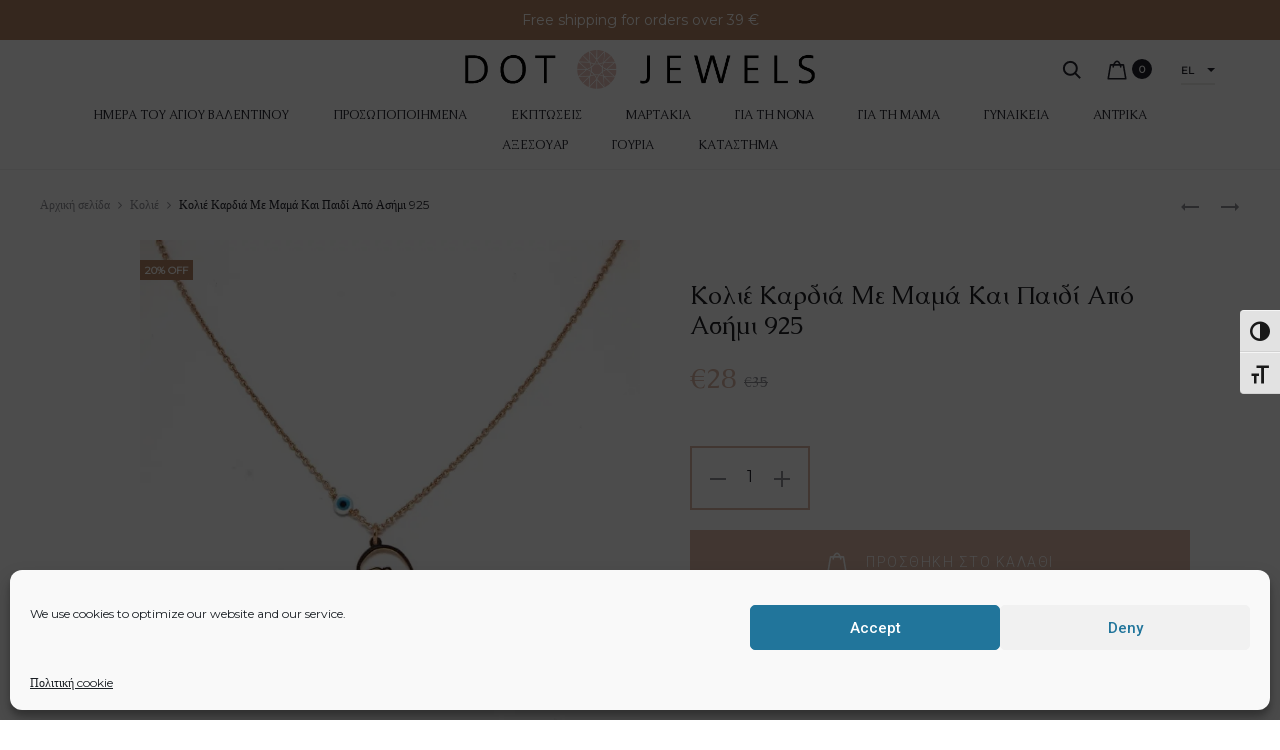

--- FILE ---
content_type: text/html; charset=UTF-8
request_url: https://dotjewels.gr/%CE%BA%CE%BF%CE%BB%CE%B9%CE%AD-%CE%B1%CF%83%CE%B7%CE%BC%CE%AF-%CE%BA%CE%B1%CF%81%CE%B4%CE%B9%CE%AC-%CE%BC%CE%B5-%CE%BC%CE%B1%CE%BC%CE%AC-%CE%BA%CE%B1%CE%B9-%CF%80%CE%B1%CE%B9%CE%B4%CE%AF/?lang=el
body_size: 78915
content:
<!DOCTYPE html>
<html lang="el" prefix="og: https://ogp.me/ns#">
<head>
<meta charset="UTF-8">
<meta name="viewport" content="width=device-width, initial-scale=1">
<link rel="profile" href="http://gmpg.org/xfn/11">
<link rel="pingback" href="https://dotjewels.gr/xmlrpc.php">

<link rel="alternate" hreflang="en" href="https://dotjewels.gr/sterling-silver-heart-necklace-with-mom-and-child/" />
<link rel="alternate" hreflang="el" href="https://dotjewels.gr/%ce%ba%ce%bf%ce%bb%ce%b9%ce%ad-%ce%b1%cf%83%ce%b7%ce%bc%ce%af-%ce%ba%ce%b1%cf%81%ce%b4%ce%b9%ce%ac-%ce%bc%ce%b5-%ce%bc%ce%b1%ce%bc%ce%ac-%ce%ba%ce%b1%ce%b9-%cf%80%ce%b1%ce%b9%ce%b4%ce%af/?lang=el" />
<link rel="alternate" hreflang="x-default" href="https://dotjewels.gr/sterling-silver-heart-necklace-with-mom-and-child/" />
<script>window._wca = window._wca || [];</script>

<!-- Search Engine Optimization by Rank Math - https://rankmath.com/ -->
<title>Κολιέ Καρδιά Με Μαμά Και Παιδί Από Ασήμι 925 | Dotjewels</title>
<meta name="description" content="Λεπτομέριες: Υλικό: Ροζ Επιχρυσωμένο Ασήμι 925"/>
<meta name="robots" content="follow, index, max-snippet:-1, max-video-preview:-1, max-image-preview:large"/>
<link rel="canonical" href="https://dotjewels.gr/%ce%ba%ce%bf%ce%bb%ce%b9%ce%ad-%ce%b1%cf%83%ce%b7%ce%bc%ce%af-%ce%ba%ce%b1%cf%81%ce%b4%ce%b9%ce%ac-%ce%bc%ce%b5-%ce%bc%ce%b1%ce%bc%ce%ac-%ce%ba%ce%b1%ce%b9-%cf%80%ce%b1%ce%b9%ce%b4%ce%af/?lang=el" />
<meta property="og:locale" content="el_GR" />
<meta property="og:type" content="product" />
<meta property="og:title" content="Κολιέ Καρδιά Με Μαμά Και Παιδί Από Ασήμι 925 | Dotjewels" />
<meta property="og:description" content="Λεπτομέριες: Υλικό: Ροζ Επιχρυσωμένο Ασήμι 925" />
<meta property="og:url" content="https://dotjewels.gr/%ce%ba%ce%bf%ce%bb%ce%b9%ce%ad-%ce%b1%cf%83%ce%b7%ce%bc%ce%af-%ce%ba%ce%b1%cf%81%ce%b4%ce%b9%ce%ac-%ce%bc%ce%b5-%ce%bc%ce%b1%ce%bc%ce%ac-%ce%ba%ce%b1%ce%b9-%cf%80%ce%b1%ce%b9%ce%b4%ce%af/?lang=el" />
<meta property="og:site_name" content="Dotjewels" />
<meta property="og:updated_time" content="2021-12-30T09:17:58+00:00" />
<meta property="og:image" content="https://i0.wp.com/dotjewels.gr/wp-content/uploads/2021/12/266377599_1047305315814704_703640263293352075_n.jpg" />
<meta property="og:image:secure_url" content="https://i0.wp.com/dotjewels.gr/wp-content/uploads/2021/12/266377599_1047305315814704_703640263293352075_n.jpg" />
<meta property="og:image:width" content="724" />
<meta property="og:image:height" content="724" />
<meta property="og:image:alt" content="Κολιέ Καρδιά Με Μαμά Και Παιδί Από Ασήμι 925" />
<meta property="og:image:type" content="image/jpeg" />
<meta property="product:price:amount" content="28" />
<meta property="product:price:currency" content="EUR" />
<meta property="product:availability" content="instock" />
<meta name="twitter:card" content="summary_large_image" />
<meta name="twitter:title" content="Κολιέ Καρδιά Με Μαμά Και Παιδί Από Ασήμι 925 | Dotjewels" />
<meta name="twitter:description" content="Λεπτομέριες: Υλικό: Ροζ Επιχρυσωμένο Ασήμι 925" />
<meta name="twitter:image" content="https://i0.wp.com/dotjewels.gr/wp-content/uploads/2021/12/266377599_1047305315814704_703640263293352075_n.jpg" />
<meta name="twitter:label1" content="Price" />
<meta name="twitter:data1" content="&euro;28" />
<meta name="twitter:label2" content="Availability" />
<meta name="twitter:data2" content="In stock" />
<script type="application/ld+json" class="rank-math-schema">{"@context":"https://schema.org","@graph":[{"@type":"Place","@id":"https://dotjewels.gr/?lang=el#place","address":{"@type":"PostalAddress","streetAddress":"Palaion Patron 32","addressRegion":"Thessaloniki","postalCode":"546 22","addressCountry":"Greece"}},{"@type":["JewelryStore","Organization"],"@id":"https://dotjewels.gr/?lang=el#organization","name":"Dot Jewels","url":"https://dotjewels.gr","sameAs":["https://www.facebook.com/dotjewelsthessaloniki/"],"email":"info@dotjewels.gr","address":{"@type":"PostalAddress","streetAddress":"Palaion Patron 32","addressRegion":"Thessaloniki","postalCode":"546 22","addressCountry":"Greece"},"logo":{"@type":"ImageObject","@id":"https://dotjewels.gr/?lang=el#logo","url":"https://dotjewels.gr/wp-content/uploads/2022/06/dotjewels-logo-gris.png","contentUrl":"https://dotjewels.gr/wp-content/uploads/2022/06/dotjewels-logo-gris.png","caption":"Dot Jewels","inLanguage":"el","width":"666","height":"75"},"openingHours":["Monday,Wednesday,Saturday 10:00-15:00","Tuesday,Thursday,Friday 10:00-21:00"],"location":{"@id":"https://dotjewels.gr/?lang=el#place"},"image":{"@id":"https://dotjewels.gr/?lang=el#logo"}},{"@type":"WebSite","@id":"https://dotjewels.gr/?lang=el#website","url":"https://dotjewels.gr/?lang=el","name":"Dot Jewels","publisher":{"@id":"https://dotjewels.gr/?lang=el#organization"},"inLanguage":"el"},{"@type":"ImageObject","@id":"https://i0.wp.com/dotjewels.gr/wp-content/uploads/2021/12/266377599_1047305315814704_703640263293352075_n.jpg?fit=724%2C724&amp;ssl=1","url":"https://i0.wp.com/dotjewels.gr/wp-content/uploads/2021/12/266377599_1047305315814704_703640263293352075_n.jpg?fit=724%2C724&amp;ssl=1","width":"724","height":"724","inLanguage":"el"},{"@type":"ItemPage","@id":"https://dotjewels.gr/%ce%ba%ce%bf%ce%bb%ce%b9%ce%ad-%ce%b1%cf%83%ce%b7%ce%bc%ce%af-%ce%ba%ce%b1%cf%81%ce%b4%ce%b9%ce%ac-%ce%bc%ce%b5-%ce%bc%ce%b1%ce%bc%ce%ac-%ce%ba%ce%b1%ce%b9-%cf%80%ce%b1%ce%b9%ce%b4%ce%af/?lang=el#webpage","url":"https://dotjewels.gr/%ce%ba%ce%bf%ce%bb%ce%b9%ce%ad-%ce%b1%cf%83%ce%b7%ce%bc%ce%af-%ce%ba%ce%b1%cf%81%ce%b4%ce%b9%ce%ac-%ce%bc%ce%b5-%ce%bc%ce%b1%ce%bc%ce%ac-%ce%ba%ce%b1%ce%b9-%cf%80%ce%b1%ce%b9%ce%b4%ce%af/?lang=el","name":"\u039a\u03bf\u03bb\u03b9\u03ad \u039a\u03b1\u03c1\u03b4\u03b9\u03ac \u039c\u03b5 \u039c\u03b1\u03bc\u03ac \u039a\u03b1\u03b9 \u03a0\u03b1\u03b9\u03b4\u03af \u0391\u03c0\u03cc \u0391\u03c3\u03ae\u03bc\u03b9 925 | Dotjewels","datePublished":"2021-12-28T10:16:06+00:00","dateModified":"2021-12-30T09:17:58+00:00","isPartOf":{"@id":"https://dotjewels.gr/?lang=el#website"},"primaryImageOfPage":{"@id":"https://i0.wp.com/dotjewels.gr/wp-content/uploads/2021/12/266377599_1047305315814704_703640263293352075_n.jpg?fit=724%2C724&amp;ssl=1"},"inLanguage":"el"},{"@type":"Product","name":"\u039a\u03bf\u03bb\u03b9\u03ad \u039a\u03b1\u03c1\u03b4\u03b9\u03ac \u039c\u03b5 \u039c\u03b1\u03bc\u03ac \u039a\u03b1\u03b9 \u03a0\u03b1\u03b9\u03b4\u03af \u0391\u03c0\u03cc \u0391\u03c3\u03ae\u03bc\u03b9 925 | Dotjewels","description":"\u039b\u03b5\u03c0\u03c4\u03bf\u03bc\u03ad\u03c1\u03b9\u03b5\u03c2: \u03a5\u03bb\u03b9\u03ba\u03cc: \u03a1\u03bf\u03b6 \u0395\u03c0\u03b9\u03c7\u03c1\u03c5\u03c3\u03c9\u03bc\u03ad\u03bd\u03bf \u0391\u03c3\u03ae\u03bc\u03b9 925","category":"\u0393\u03b9\u03b1 \u03c4\u03b7 \u03bc\u03b1\u03bc\u03ac","mainEntityOfPage":{"@id":"https://dotjewels.gr/%ce%ba%ce%bf%ce%bb%ce%b9%ce%ad-%ce%b1%cf%83%ce%b7%ce%bc%ce%af-%ce%ba%ce%b1%cf%81%ce%b4%ce%b9%ce%ac-%ce%bc%ce%b5-%ce%bc%ce%b1%ce%bc%ce%ac-%ce%ba%ce%b1%ce%b9-%cf%80%ce%b1%ce%b9%ce%b4%ce%af/?lang=el#webpage"},"image":[{"@type":"ImageObject","url":"https://dotjewels.gr/wp-content/uploads/2021/12/266377599_1047305315814704_703640263293352075_n.jpg","height":"724","width":"724"}],"offers":{"@type":"Offer","price":"28","priceCurrency":"EUR","priceValidUntil":"2027-12-31","availability":"http://schema.org/InStock","itemCondition":"NewCondition","url":"https://dotjewels.gr/%ce%ba%ce%bf%ce%bb%ce%b9%ce%ad-%ce%b1%cf%83%ce%b7%ce%bc%ce%af-%ce%ba%ce%b1%cf%81%ce%b4%ce%b9%ce%ac-%ce%bc%ce%b5-%ce%bc%ce%b1%ce%bc%ce%ac-%ce%ba%ce%b1%ce%b9-%cf%80%ce%b1%ce%b9%ce%b4%ce%af/?lang=el","seller":{"@type":"Organization","@id":"https://dotjewels.gr/?lang=el/","name":"Dot Jewels","url":"https://dotjewels.gr/?lang=el","logo":"https://dotjewels.gr/wp-content/uploads/2022/06/dotjewels-logo-gris.png"}},"@id":"https://dotjewels.gr/%ce%ba%ce%bf%ce%bb%ce%b9%ce%ad-%ce%b1%cf%83%ce%b7%ce%bc%ce%af-%ce%ba%ce%b1%cf%81%ce%b4%ce%b9%ce%ac-%ce%bc%ce%b5-%ce%bc%ce%b1%ce%bc%ce%ac-%ce%ba%ce%b1%ce%b9-%cf%80%ce%b1%ce%b9%ce%b4%ce%af/?lang=el#richSnippet"}]}</script>
<!-- /Rank Math WordPress SEO plugin -->

<link rel='dns-prefetch' href='//stats.wp.com' />
<link rel='dns-prefetch' href='//fonts.googleapis.com' />
<link rel='preconnect' href='//i0.wp.com' />
<link rel="alternate" type="application/rss+xml" title="Ροή RSS &raquo; Dotjewels" href="https://dotjewels.gr/feed/?lang=el" />
<link rel="alternate" type="application/rss+xml" title="Ροή Σχολίων &raquo; Dotjewels" href="https://dotjewels.gr/comments/feed/?lang=el" />
<link rel="alternate" type="application/rss+xml" title="Ροή Σχολίων Dotjewels &raquo; Κολιέ Καρδιά Με Μαμά Και Παιδί Από Ασήμι 925" href="https://dotjewels.gr/%ce%ba%ce%bf%ce%bb%ce%b9%ce%ad-%ce%b1%cf%83%ce%b7%ce%bc%ce%af-%ce%ba%ce%b1%cf%81%ce%b4%ce%b9%ce%ac-%ce%bc%ce%b5-%ce%bc%ce%b1%ce%bc%ce%ac-%ce%ba%ce%b1%ce%b9-%cf%80%ce%b1%ce%b9%ce%b4%ce%af/feed/?lang=el" />
<link rel="alternate" title="oEmbed (JSON)" type="application/json+oembed" href="https://dotjewels.gr/wp-json/oembed/1.0/embed?url=https%3A%2F%2Fdotjewels.gr%2F%25ce%25ba%25ce%25bf%25ce%25bb%25ce%25b9%25ce%25ad-%25ce%25b1%25cf%2583%25ce%25b7%25ce%25bc%25ce%25af-%25ce%25ba%25ce%25b1%25cf%2581%25ce%25b4%25ce%25b9%25ce%25ac-%25ce%25bc%25ce%25b5-%25ce%25bc%25ce%25b1%25ce%25bc%25ce%25ac-%25ce%25ba%25ce%25b1%25ce%25b9-%25cf%2580%25ce%25b1%25ce%25b9%25ce%25b4%25ce%25af%2F%3Flang%3Del" />
<link rel="alternate" title="oEmbed (XML)" type="text/xml+oembed" href="https://dotjewels.gr/wp-json/oembed/1.0/embed?url=https%3A%2F%2Fdotjewels.gr%2F%25ce%25ba%25ce%25bf%25ce%25bb%25ce%25b9%25ce%25ad-%25ce%25b1%25cf%2583%25ce%25b7%25ce%25bc%25ce%25af-%25ce%25ba%25ce%25b1%25cf%2581%25ce%25b4%25ce%25b9%25ce%25ac-%25ce%25bc%25ce%25b5-%25ce%25bc%25ce%25b1%25ce%25bc%25ce%25ac-%25ce%25ba%25ce%25b1%25ce%25b9-%25cf%2580%25ce%25b1%25ce%25b9%25ce%25b4%25ce%25af%2F%3Flang%3Del&#038;format=xml" />
<style id='wp-img-auto-sizes-contain-inline-css' type='text/css'>
img:is([sizes=auto i],[sizes^="auto," i]){contain-intrinsic-size:3000px 1500px}
/*# sourceURL=wp-img-auto-sizes-contain-inline-css */
</style>
<link rel='stylesheet' id='acfwf-wc-cart-block-integration-css' href='https://dotjewels.gr/wp-content/plugins/advanced-coupons-for-woocommerce-free/dist/assets/index-467dde24.css?ver=1766029782' type='text/css' media='all' />
<link rel='stylesheet' id='acfwf-wc-checkout-block-integration-css' href='https://dotjewels.gr/wp-content/plugins/advanced-coupons-for-woocommerce-free/dist/assets/index-2a7d8588.css?ver=1766029782' type='text/css' media='all' />
<link rel='stylesheet' id='sbi_styles-css' href='https://dotjewels.gr/wp-content/plugins/instagram-feed-pro/css/sbi-styles.min.css?ver=5.12' type='text/css' media='all' />
<style id='wp-emoji-styles-inline-css' type='text/css'>

	img.wp-smiley, img.emoji {
		display: inline !important;
		border: none !important;
		box-shadow: none !important;
		height: 1em !important;
		width: 1em !important;
		margin: 0 0.07em !important;
		vertical-align: -0.1em !important;
		background: none !important;
		padding: 0 !important;
	}
/*# sourceURL=wp-emoji-styles-inline-css */
</style>
<link rel='stylesheet' id='wp-block-library-css' href='https://dotjewels.gr/wp-includes/css/dist/block-library/style.min.css?ver=6.9' type='text/css' media='all' />
<style id='wp-block-library-inline-css' type='text/css'>
.has-text-align-justify{text-align:justify;}

/*# sourceURL=wp-block-library-inline-css */
</style><style id='wp-block-paragraph-inline-css' type='text/css'>
.is-small-text{font-size:.875em}.is-regular-text{font-size:1em}.is-large-text{font-size:2.25em}.is-larger-text{font-size:3em}.has-drop-cap:not(:focus):first-letter{float:left;font-size:8.4em;font-style:normal;font-weight:100;line-height:.68;margin:.05em .1em 0 0;text-transform:uppercase}body.rtl .has-drop-cap:not(:focus):first-letter{float:none;margin-left:.1em}p.has-drop-cap.has-background{overflow:hidden}:root :where(p.has-background){padding:1.25em 2.375em}:where(p.has-text-color:not(.has-link-color)) a{color:inherit}p.has-text-align-left[style*="writing-mode:vertical-lr"],p.has-text-align-right[style*="writing-mode:vertical-rl"]{rotate:180deg}
/*# sourceURL=https://dotjewels.gr/wp-includes/blocks/paragraph/style.min.css */
</style>
<link rel='stylesheet' id='wc-blocks-style-css' href='https://dotjewels.gr/wp-content/plugins/woocommerce/assets/client/blocks/wc-blocks.css?ver=wc-10.4.3' type='text/css' media='all' />
<style id='global-styles-inline-css' type='text/css'>
:root{--wp--preset--aspect-ratio--square: 1;--wp--preset--aspect-ratio--4-3: 4/3;--wp--preset--aspect-ratio--3-4: 3/4;--wp--preset--aspect-ratio--3-2: 3/2;--wp--preset--aspect-ratio--2-3: 2/3;--wp--preset--aspect-ratio--16-9: 16/9;--wp--preset--aspect-ratio--9-16: 9/16;--wp--preset--color--black: #000000;--wp--preset--color--cyan-bluish-gray: #abb8c3;--wp--preset--color--white: #ffffff;--wp--preset--color--pale-pink: #f78da7;--wp--preset--color--vivid-red: #cf2e2e;--wp--preset--color--luminous-vivid-orange: #ff6900;--wp--preset--color--luminous-vivid-amber: #fcb900;--wp--preset--color--light-green-cyan: #7bdcb5;--wp--preset--color--vivid-green-cyan: #00d084;--wp--preset--color--pale-cyan-blue: #8ed1fc;--wp--preset--color--vivid-cyan-blue: #0693e3;--wp--preset--color--vivid-purple: #9b51e0;--wp--preset--gradient--vivid-cyan-blue-to-vivid-purple: linear-gradient(135deg,rgb(6,147,227) 0%,rgb(155,81,224) 100%);--wp--preset--gradient--light-green-cyan-to-vivid-green-cyan: linear-gradient(135deg,rgb(122,220,180) 0%,rgb(0,208,130) 100%);--wp--preset--gradient--luminous-vivid-amber-to-luminous-vivid-orange: linear-gradient(135deg,rgb(252,185,0) 0%,rgb(255,105,0) 100%);--wp--preset--gradient--luminous-vivid-orange-to-vivid-red: linear-gradient(135deg,rgb(255,105,0) 0%,rgb(207,46,46) 100%);--wp--preset--gradient--very-light-gray-to-cyan-bluish-gray: linear-gradient(135deg,rgb(238,238,238) 0%,rgb(169,184,195) 100%);--wp--preset--gradient--cool-to-warm-spectrum: linear-gradient(135deg,rgb(74,234,220) 0%,rgb(151,120,209) 20%,rgb(207,42,186) 40%,rgb(238,44,130) 60%,rgb(251,105,98) 80%,rgb(254,248,76) 100%);--wp--preset--gradient--blush-light-purple: linear-gradient(135deg,rgb(255,206,236) 0%,rgb(152,150,240) 100%);--wp--preset--gradient--blush-bordeaux: linear-gradient(135deg,rgb(254,205,165) 0%,rgb(254,45,45) 50%,rgb(107,0,62) 100%);--wp--preset--gradient--luminous-dusk: linear-gradient(135deg,rgb(255,203,112) 0%,rgb(199,81,192) 50%,rgb(65,88,208) 100%);--wp--preset--gradient--pale-ocean: linear-gradient(135deg,rgb(255,245,203) 0%,rgb(182,227,212) 50%,rgb(51,167,181) 100%);--wp--preset--gradient--electric-grass: linear-gradient(135deg,rgb(202,248,128) 0%,rgb(113,206,126) 100%);--wp--preset--gradient--midnight: linear-gradient(135deg,rgb(2,3,129) 0%,rgb(40,116,252) 100%);--wp--preset--font-size--small: 13px;--wp--preset--font-size--medium: 20px;--wp--preset--font-size--large: 36px;--wp--preset--font-size--x-large: 42px;--wp--preset--spacing--20: 0.44rem;--wp--preset--spacing--30: 0.67rem;--wp--preset--spacing--40: 1rem;--wp--preset--spacing--50: 1.5rem;--wp--preset--spacing--60: 2.25rem;--wp--preset--spacing--70: 3.38rem;--wp--preset--spacing--80: 5.06rem;--wp--preset--shadow--natural: 6px 6px 9px rgba(0, 0, 0, 0.2);--wp--preset--shadow--deep: 12px 12px 50px rgba(0, 0, 0, 0.4);--wp--preset--shadow--sharp: 6px 6px 0px rgba(0, 0, 0, 0.2);--wp--preset--shadow--outlined: 6px 6px 0px -3px rgb(255, 255, 255), 6px 6px rgb(0, 0, 0);--wp--preset--shadow--crisp: 6px 6px 0px rgb(0, 0, 0);}:where(.is-layout-flex){gap: 0.5em;}:where(.is-layout-grid){gap: 0.5em;}body .is-layout-flex{display: flex;}.is-layout-flex{flex-wrap: wrap;align-items: center;}.is-layout-flex > :is(*, div){margin: 0;}body .is-layout-grid{display: grid;}.is-layout-grid > :is(*, div){margin: 0;}:where(.wp-block-columns.is-layout-flex){gap: 2em;}:where(.wp-block-columns.is-layout-grid){gap: 2em;}:where(.wp-block-post-template.is-layout-flex){gap: 1.25em;}:where(.wp-block-post-template.is-layout-grid){gap: 1.25em;}.has-black-color{color: var(--wp--preset--color--black) !important;}.has-cyan-bluish-gray-color{color: var(--wp--preset--color--cyan-bluish-gray) !important;}.has-white-color{color: var(--wp--preset--color--white) !important;}.has-pale-pink-color{color: var(--wp--preset--color--pale-pink) !important;}.has-vivid-red-color{color: var(--wp--preset--color--vivid-red) !important;}.has-luminous-vivid-orange-color{color: var(--wp--preset--color--luminous-vivid-orange) !important;}.has-luminous-vivid-amber-color{color: var(--wp--preset--color--luminous-vivid-amber) !important;}.has-light-green-cyan-color{color: var(--wp--preset--color--light-green-cyan) !important;}.has-vivid-green-cyan-color{color: var(--wp--preset--color--vivid-green-cyan) !important;}.has-pale-cyan-blue-color{color: var(--wp--preset--color--pale-cyan-blue) !important;}.has-vivid-cyan-blue-color{color: var(--wp--preset--color--vivid-cyan-blue) !important;}.has-vivid-purple-color{color: var(--wp--preset--color--vivid-purple) !important;}.has-black-background-color{background-color: var(--wp--preset--color--black) !important;}.has-cyan-bluish-gray-background-color{background-color: var(--wp--preset--color--cyan-bluish-gray) !important;}.has-white-background-color{background-color: var(--wp--preset--color--white) !important;}.has-pale-pink-background-color{background-color: var(--wp--preset--color--pale-pink) !important;}.has-vivid-red-background-color{background-color: var(--wp--preset--color--vivid-red) !important;}.has-luminous-vivid-orange-background-color{background-color: var(--wp--preset--color--luminous-vivid-orange) !important;}.has-luminous-vivid-amber-background-color{background-color: var(--wp--preset--color--luminous-vivid-amber) !important;}.has-light-green-cyan-background-color{background-color: var(--wp--preset--color--light-green-cyan) !important;}.has-vivid-green-cyan-background-color{background-color: var(--wp--preset--color--vivid-green-cyan) !important;}.has-pale-cyan-blue-background-color{background-color: var(--wp--preset--color--pale-cyan-blue) !important;}.has-vivid-cyan-blue-background-color{background-color: var(--wp--preset--color--vivid-cyan-blue) !important;}.has-vivid-purple-background-color{background-color: var(--wp--preset--color--vivid-purple) !important;}.has-black-border-color{border-color: var(--wp--preset--color--black) !important;}.has-cyan-bluish-gray-border-color{border-color: var(--wp--preset--color--cyan-bluish-gray) !important;}.has-white-border-color{border-color: var(--wp--preset--color--white) !important;}.has-pale-pink-border-color{border-color: var(--wp--preset--color--pale-pink) !important;}.has-vivid-red-border-color{border-color: var(--wp--preset--color--vivid-red) !important;}.has-luminous-vivid-orange-border-color{border-color: var(--wp--preset--color--luminous-vivid-orange) !important;}.has-luminous-vivid-amber-border-color{border-color: var(--wp--preset--color--luminous-vivid-amber) !important;}.has-light-green-cyan-border-color{border-color: var(--wp--preset--color--light-green-cyan) !important;}.has-vivid-green-cyan-border-color{border-color: var(--wp--preset--color--vivid-green-cyan) !important;}.has-pale-cyan-blue-border-color{border-color: var(--wp--preset--color--pale-cyan-blue) !important;}.has-vivid-cyan-blue-border-color{border-color: var(--wp--preset--color--vivid-cyan-blue) !important;}.has-vivid-purple-border-color{border-color: var(--wp--preset--color--vivid-purple) !important;}.has-vivid-cyan-blue-to-vivid-purple-gradient-background{background: var(--wp--preset--gradient--vivid-cyan-blue-to-vivid-purple) !important;}.has-light-green-cyan-to-vivid-green-cyan-gradient-background{background: var(--wp--preset--gradient--light-green-cyan-to-vivid-green-cyan) !important;}.has-luminous-vivid-amber-to-luminous-vivid-orange-gradient-background{background: var(--wp--preset--gradient--luminous-vivid-amber-to-luminous-vivid-orange) !important;}.has-luminous-vivid-orange-to-vivid-red-gradient-background{background: var(--wp--preset--gradient--luminous-vivid-orange-to-vivid-red) !important;}.has-very-light-gray-to-cyan-bluish-gray-gradient-background{background: var(--wp--preset--gradient--very-light-gray-to-cyan-bluish-gray) !important;}.has-cool-to-warm-spectrum-gradient-background{background: var(--wp--preset--gradient--cool-to-warm-spectrum) !important;}.has-blush-light-purple-gradient-background{background: var(--wp--preset--gradient--blush-light-purple) !important;}.has-blush-bordeaux-gradient-background{background: var(--wp--preset--gradient--blush-bordeaux) !important;}.has-luminous-dusk-gradient-background{background: var(--wp--preset--gradient--luminous-dusk) !important;}.has-pale-ocean-gradient-background{background: var(--wp--preset--gradient--pale-ocean) !important;}.has-electric-grass-gradient-background{background: var(--wp--preset--gradient--electric-grass) !important;}.has-midnight-gradient-background{background: var(--wp--preset--gradient--midnight) !important;}.has-small-font-size{font-size: var(--wp--preset--font-size--small) !important;}.has-medium-font-size{font-size: var(--wp--preset--font-size--medium) !important;}.has-large-font-size{font-size: var(--wp--preset--font-size--large) !important;}.has-x-large-font-size{font-size: var(--wp--preset--font-size--x-large) !important;}
/*# sourceURL=global-styles-inline-css */
</style>

<style id='classic-theme-styles-inline-css' type='text/css'>
/*! This file is auto-generated */
.wp-block-button__link{color:#fff;background-color:#32373c;border-radius:9999px;box-shadow:none;text-decoration:none;padding:calc(.667em + 2px) calc(1.333em + 2px);font-size:1.125em}.wp-block-file__button{background:#32373c;color:#fff;text-decoration:none}
/*# sourceURL=/wp-includes/css/classic-themes.min.css */
</style>
<link rel='stylesheet' id='contact-form-7-css' href='https://dotjewels.gr/wp-content/plugins/contact-form-7/includes/css/styles.css?ver=5.9.4' type='text/css' media='all' />
<link rel='stylesheet' id='photoswipe-css' href='https://dotjewels.gr/wp-content/plugins/woocommerce/assets/css/photoswipe/photoswipe.min.css?ver=10.4.3' type='text/css' media='all' />
<link rel='stylesheet' id='photoswipe-default-skin-css' href='https://dotjewels.gr/wp-content/plugins/woocommerce/assets/css/photoswipe/default-skin/default-skin.min.css?ver=10.4.3' type='text/css' media='all' />
<link rel='stylesheet' id='woocommerce-general-css' href='https://dotjewels.gr/wp-content/plugins/woocommerce/assets/css/woocommerce.css?ver=10.4.3' type='text/css' media='all' />
<style id='woocommerce-inline-inline-css' type='text/css'>
.woocommerce form .form-row .required { visibility: visible; }
/*# sourceURL=woocommerce-inline-inline-css */
</style>
<link rel='stylesheet' id='ui-font-css' href='https://dotjewels.gr/wp-content/plugins/wp-accessibility/toolbar/fonts/css/a11y-toolbar.css?ver=2.3.1' type='text/css' media='all' />
<link rel='stylesheet' id='wpa-toolbar-css' href='https://dotjewels.gr/wp-content/plugins/wp-accessibility/toolbar/css/a11y.css?ver=2.3.1' type='text/css' media='all' />
<link rel='stylesheet' id='ui-fontsize.css-css' href='https://dotjewels.gr/wp-content/plugins/wp-accessibility/toolbar/css/a11y-fontsize-alt.css?ver=2.3.1' type='text/css' media='all' />
<style id='ui-fontsize.css-inline-css' type='text/css'>
html { --wpa-font-size: 150%; }
/*# sourceURL=ui-fontsize.css-inline-css */
</style>
<link rel='stylesheet' id='wpa-style-css' href='https://dotjewels.gr/wp-content/plugins/wp-accessibility/css/wpa-style.css?ver=2.3.1' type='text/css' media='all' />
<style id='wpa-style-inline-css' type='text/css'>

.wpa-hide-ltr#skiplinks a, .wpa-hide-ltr#skiplinks a:hover, .wpa-hide-ltr#skiplinks a:visited {
	
}
.wpa-hide-ltr#skiplinks a:active,  .wpa-hide-ltr#skiplinks a:focus {
	
}
	:root { --admin-bar-top : 7px; }
/*# sourceURL=wpa-style-inline-css */
</style>
<link rel='stylesheet' id='wpml-legacy-horizontal-list-0-css' href='https://dotjewels.gr/wp-content/plugins/sitepress-multilingual-cms/templates/language-switchers/legacy-list-horizontal/style.min.css?ver=1' type='text/css' media='all' />
<style id='wpml-legacy-horizontal-list-0-inline-css' type='text/css'>
.wpml-ls-statics-shortcode_actions a, .wpml-ls-statics-shortcode_actions .wpml-ls-sub-menu a, .wpml-ls-statics-shortcode_actions .wpml-ls-sub-menu a:link, .wpml-ls-statics-shortcode_actions li:not(.wpml-ls-current-language) .wpml-ls-link, .wpml-ls-statics-shortcode_actions li:not(.wpml-ls-current-language) .wpml-ls-link:link {color:#b7b7b7;}.wpml-ls-statics-shortcode_actions a, .wpml-ls-statics-shortcode_actions .wpml-ls-sub-menu a:hover,.wpml-ls-statics-shortcode_actions .wpml-ls-sub-menu a:focus, .wpml-ls-statics-shortcode_actions .wpml-ls-sub-menu a:link:hover, .wpml-ls-statics-shortcode_actions .wpml-ls-sub-menu a:link:focus {color:#b48564;}.wpml-ls-statics-shortcode_actions .wpml-ls-current-language > a {color:#dab5a4;}.wpml-ls-statics-shortcode_actions .wpml-ls-current-language:hover>a, .wpml-ls-statics-shortcode_actions .wpml-ls-current-language>a:focus {color:#b48564;}
/*# sourceURL=wpml-legacy-horizontal-list-0-inline-css */
</style>
<link rel='stylesheet' id='cmplz-general-css' href='https://dotjewels.gr/wp-content/plugins/complianz-gdpr/assets/css/cookieblocker.min.css?ver=1714494078' type='text/css' media='all' />
<link rel='stylesheet' id='gateway-css' href='https://dotjewels.gr/wp-content/plugins/woocommerce-paypal-payments/modules/ppcp-button/assets/css/gateway.css?ver=3.3.2' type='text/css' media='all' />
<link rel='stylesheet' id='yith_wccl_frontend-css' href='https://dotjewels.gr/wp-content/plugins/yith-woocommerce-advanced-product-options-premium/assets/css/yith-wccl.css?ver=2.0.2' type='text/css' media='all' />
<style id='yith_wccl_frontend-inline-css' type='text/css'>
.select_option .yith_wccl_tooltip > span{background: #222222;color: #ffffff;}
            .select_option .yith_wccl_tooltip.bottom span:after{border-bottom-color: #222222;}
            .select_option .yith_wccl_tooltip.top span:after{border-top-color: #222222;}
/*# sourceURL=yith_wccl_frontend-inline-css */
</style>
<link rel='stylesheet' id='sober-fonts-css' href='https://fonts.googleapis.com/css?family=Poppins%3A300%2C400%2C500%2C600%2C700%7CMontserrat%7CCaudex&#038;subset=latin%2Clatin-ext&#038;ver=6.9' type='text/css' media='all' />
<link rel='stylesheet' id='font-awesome-css' href='https://dotjewels.gr/wp-content/plugins/elementor/assets/lib/font-awesome/css/font-awesome.min.css?ver=4.7.0' type='text/css' media='all' />
<style id='font-awesome-inline-css' type='text/css'>
[data-font="FontAwesome"]:before {font-family: 'FontAwesome' !important;content: attr(data-icon) !important;speak: none !important;font-weight: normal !important;font-variant: normal !important;text-transform: none !important;line-height: 1 !important;font-style: normal !important;-webkit-font-smoothing: antialiased !important;-moz-osx-font-smoothing: grayscale !important;}
/*# sourceURL=font-awesome-inline-css */
</style>
<link rel='stylesheet' id='bootstrap-css' href='https://dotjewels.gr/wp-content/themes/sober/css/bootstrap.css?ver=3.3.6' type='text/css' media='all' />
<link rel='stylesheet' id='sober-css' href='https://dotjewels.gr/wp-content/themes/sober/style.css?ver=1.0.0' type='text/css' media='all' />
<style id='sober-inline-css' type='text/css'>
body,button,input,select,textarea{font-family: Montserrat;font-weight: 400;}a{font-weight: 400;color: #b48564;}h1, .h1{font-family: Caudex;font-weight: 400;}h2, .h2{font-family: Caudex;font-weight: 400;}h3, .h3{font-family: Caudex;font-weight: 400;color: #b48564;}h4, .h4{font-family: Caudex;font-weight: 400;}h5, .h5{font-family: Caudex;font-weight: 400;}h6, .h6{font-family: Caudex;font-weight: 400;}.nav-menu > li > a{font-family: Caudex;font-weight: 400;}.nav-menu .sub-menu a{font-family: Montserrat;font-weight: 400;}.primary-menu.side-menu .menu > li > a{font-family: Caudex;font-weight: 400;}.primary-menu.side-menu .sub-menu li a{font-family: Caudex;font-weight: 400;}.mobile-menu.side-menu .menu > li > a{font-family: Caudex;font-weight: 400;}.mobile-menu.side-menu .sub-menu li a{font-family: Caudex;font-weight: 400;}.widget-title{font-family: Caudex;font-weight: 400;color: #b48564;}.woocommerce div.product .product_title{font-family: Caudex;font-weight: 400;}.woocommerce div.product .woocommerce-product-details__short-description, .woocommerce div.product div[itemprop="description"]{font-family: Montserrat;font-weight: 400;}.woocommerce .upsells h2, .woocommerce .related h2{font-family: Caudex;font-size: 32px;font-weight: 400;color: #b48564;}.footer-info{font-family: Montserrat;font-weight: 400;}.site-branding .logo img {width: 350px;}.sober-popup.popup-layout-fullscreen, .sober-popup-backdrop {background-color: rgba(35,35,44,0.5); }.woocommerce .ribbons .onsale {background-color: #b48564}.woocommerce .ribbons .newness {background-color: #ffaa65}.woocommerce .ribbons .featured {background-color: #ff6962}.woocommerce .ribbons .sold-out {background-color: #827d7d}
/*# sourceURL=sober-inline-css */
</style>
<link rel='stylesheet' id='sober-child-css' href='https://dotjewels.gr/wp-content/themes/sober-child/style.css?ver=6.9' type='text/css' media='all' />
<link rel='stylesheet' id='jquery-ui-css' href='https://dotjewels.gr/wp-content/plugins/yith-woocommerce-advanced-product-options-premium/assets/css/jquery-ui.min.css?ver=1.11.4' type='text/css' media='all' />
<link rel='stylesheet' id='yith_wapo_frontend-css' href='https://dotjewels.gr/wp-content/plugins/yith-woocommerce-advanced-product-options-premium/assets/css/yith-wapo.css?ver=2.0.2' type='text/css' media='all' />
<style id='yith_wapo_frontend-inline-css' type='text/css'>

				.wapo_option_tooltip .yith_wccl_tooltip > span {
					background: #222222;
					color: #ffffff;
				}
				.wapo_option_tooltip .yith_wccl_tooltip.bottom span:after {
					border-bottom-color: #222222;
				}
				.wapo_option_tooltip .yith_wccl_tooltip.top span:after {
					border-top-color: #222222;
				}
.ywapo_miss_required::before {content: 'Error: Wrong selection!';}
/*# sourceURL=yith_wapo_frontend-inline-css */
</style>
<link rel='stylesheet' id='yith_wapo_frontend-colorpicker-css' href='https://dotjewels.gr/wp-content/plugins/yith-woocommerce-advanced-product-options-premium/assets/css/color-picker.css?ver=2.0.2' type='text/css' media='all' />
<link rel='stylesheet' id='dashicons-css' href='https://dotjewels.gr/wp-includes/css/dashicons.min.css?ver=6.9' type='text/css' media='all' />
<style id='dashicons-inline-css' type='text/css'>
[data-font="Dashicons"]:before {font-family: 'Dashicons' !important;content: attr(data-icon) !important;speak: none !important;font-weight: normal !important;font-variant: normal !important;text-transform: none !important;line-height: 1 !important;font-style: normal !important;-webkit-font-smoothing: antialiased !important;-moz-osx-font-smoothing: grayscale !important;}
/*# sourceURL=dashicons-inline-css */
</style>
<script type="text/template" id="tmpl-variation-template">
	<div class="woocommerce-variation-description">{{{ data.variation.variation_description }}}</div>
	<div class="woocommerce-variation-price">{{{ data.variation.price_html }}}</div>
	<div class="woocommerce-variation-availability">{{{ data.variation.availability_html }}}</div>
</script>
<script type="text/template" id="tmpl-unavailable-variation-template">
	<p role="alert">Λυπούμαστε, αυτό το προϊόν δεν είναι διαθέσιμο. Παρακαλούμε, επιλέξτε έναν διαφορετικό συνδυασμό.</p>
</script>
<script src="https://dotjewels.gr/wp-includes/js/jquery/jquery.min.js?ver=3.7.1" id="jquery-core-js"></script>
<script src="https://dotjewels.gr/wp-includes/js/jquery/jquery-migrate.min.js?ver=3.4.1" id="jquery-migrate-js"></script>
<script src="https://dotjewels.gr/wp-content/plugins/woocommerce/assets/js/jquery-blockui/jquery.blockUI.min.js?ver=2.7.0-wc.10.4.3" id="wc-jquery-blockui-js" data-wp-strategy="defer"></script>
<script id="wc-add-to-cart-js-extra">
var wc_add_to_cart_params = {"ajax_url":"/wp-admin/admin-ajax.php","wc_ajax_url":"/?lang=el&wc-ajax=%%endpoint%%","i18n_view_cart":"\u039a\u03b1\u03bb\u03ac\u03b8\u03b9","cart_url":"https://dotjewels.gr/%ce%ba%ce%b1%ce%bb%ce%ac%ce%b8%ce%b9/?lang=el","is_cart":"","cart_redirect_after_add":"no"};
//# sourceURL=wc-add-to-cart-js-extra
</script>
<script src="https://dotjewels.gr/wp-content/plugins/woocommerce/assets/js/frontend/add-to-cart.min.js?ver=10.4.3" id="wc-add-to-cart-js" defer data-wp-strategy="defer"></script>
<script src="https://dotjewels.gr/wp-content/plugins/woocommerce/assets/js/zoom/jquery.zoom.min.js?ver=1.7.21-wc.10.4.3" id="wc-zoom-js" defer data-wp-strategy="defer"></script>
<script src="https://dotjewels.gr/wp-content/plugins/woocommerce/assets/js/photoswipe/photoswipe.min.js?ver=4.1.1-wc.10.4.3" id="wc-photoswipe-js" defer data-wp-strategy="defer"></script>
<script src="https://dotjewels.gr/wp-content/plugins/woocommerce/assets/js/photoswipe/photoswipe-ui-default.min.js?ver=4.1.1-wc.10.4.3" id="wc-photoswipe-ui-default-js" defer data-wp-strategy="defer"></script>
<script id="wc-single-product-js-extra">
var wc_single_product_params = {"i18n_required_rating_text":"\u03a0\u03b1\u03c1\u03b1\u03ba\u03b1\u03bb\u03bf\u03cd\u03bc\u03b5, \u03b5\u03c0\u03b9\u03bb\u03ad\u03be\u03c4\u03b5 \u03bc\u03af\u03b1 \u03b2\u03b1\u03b8\u03bc\u03bf\u03bb\u03bf\u03b3\u03af\u03b1","i18n_rating_options":["1 \u03b1\u03c0\u03cc 5 \u03b1\u03c3\u03c4\u03ad\u03c1\u03b9\u03b1","2 \u03b1\u03c0\u03cc 5 \u03b1\u03c3\u03c4\u03ad\u03c1\u03b9\u03b1","3 \u03b1\u03c0\u03cc 5 \u03b1\u03c3\u03c4\u03ad\u03c1\u03b9\u03b1","4 \u03b1\u03c0\u03cc 5 \u03b1\u03c3\u03c4\u03ad\u03c1\u03b9\u03b1","5 \u03b1\u03c0\u03cc 5 \u03b1\u03c3\u03c4\u03ad\u03c1\u03b9\u03b1"],"i18n_product_gallery_trigger_text":"View full-screen image gallery","review_rating_required":"yes","flexslider":{"rtl":false,"animation":"slide","smoothHeight":true,"directionNav":false,"controlNav":"thumbnails","slideshow":false,"animationSpeed":500,"animationLoop":false,"allowOneSlide":false},"zoom_enabled":"1","zoom_options":[],"photoswipe_enabled":"1","photoswipe_options":{"shareEl":false,"closeOnScroll":false,"history":false,"hideAnimationDuration":0,"showAnimationDuration":0},"flexslider_enabled":""};
//# sourceURL=wc-single-product-js-extra
</script>
<script src="https://dotjewels.gr/wp-content/plugins/woocommerce/assets/js/frontend/single-product.min.js?ver=10.4.3" id="wc-single-product-js" defer data-wp-strategy="defer"></script>
<script src="https://dotjewels.gr/wp-content/plugins/woocommerce/assets/js/js-cookie/js.cookie.min.js?ver=2.1.4-wc.10.4.3" id="wc-js-cookie-js" defer data-wp-strategy="defer"></script>
<script id="woocommerce-js-extra">
var woocommerce_params = {"ajax_url":"/wp-admin/admin-ajax.php","wc_ajax_url":"/?lang=el&wc-ajax=%%endpoint%%","i18n_password_show":"\u0395\u03bc\u03c6\u03ac\u03bd\u03b9\u03c3\u03b7 \u03c3\u03c5\u03bd\u03b8\u03b7\u03bc\u03b1\u03c4\u03b9\u03ba\u03bf\u03cd","i18n_password_hide":"\u0391\u03c0\u03cc\u03ba\u03c1\u03c5\u03c8\u03b7 \u03c3\u03c5\u03bd\u03b8\u03b7\u03bc\u03b1\u03c4\u03b9\u03ba\u03bf\u03cd"};
//# sourceURL=woocommerce-js-extra
</script>
<script src="https://dotjewels.gr/wp-content/plugins/woocommerce/assets/js/frontend/woocommerce.min.js?ver=10.4.3" id="woocommerce-js" defer data-wp-strategy="defer"></script>
<script src="https://dotjewels.gr/wp-includes/js/underscore.min.js?ver=1.13.7" id="underscore-js"></script>
<script id="wp-util-js-extra">
var _wpUtilSettings = {"ajax":{"url":"/wp-admin/admin-ajax.php"}};
//# sourceURL=wp-util-js-extra
</script>
<script src="https://dotjewels.gr/wp-includes/js/wp-util.min.js?ver=6.9" id="wp-util-js"></script>
<script type="text/plain" data-service="jetpack-statistics" data-category="statistics" data-cmplz-src="https://stats.wp.com/s-202605.js" id="woocommerce-analytics-js" defer data-wp-strategy="defer"></script>
<link rel="https://api.w.org/" href="https://dotjewels.gr/wp-json/" /><link rel="alternate" title="JSON" type="application/json" href="https://dotjewels.gr/wp-json/wp/v2/product/9214" /><link rel="EditURI" type="application/rsd+xml" title="RSD" href="https://dotjewels.gr/xmlrpc.php?rsd" />
<meta name="generator" content="WordPress 6.9" />
<link rel='shortlink' href='https://dotjewels.gr/?p=9214&#038;lang=el' />
<meta name="generator" content="WPML ver:4.6.13 stt:1,13;" />
<meta name="generator" content="Advanced Coupons for WooCommerce Free v4.7.1" />	<style>img#wpstats{display:none}</style>
					<style>.cmplz-hidden {
					display: none !important;
				}</style>        <!-- MailerLite Universal -->
        <script>
            (function (w, d, e, u, f, l, n) {
                w[f] = w[f] || function () {
                    (w[f].q = w[f].q || [])
                        .push(arguments);
                }, l = d.createElement(e), l.async = 1, l.src = u,
                    n = d.getElementsByTagName(e)[0], n.parentNode.insertBefore(l, n);
            })
            (window, document, 'script', 'https://assets.mailerlite.com/js/universal.js', 'ml');
            ml('account', '83638');
            ml('enablePopups', false);
        </script>
        <!-- End MailerLite Universal -->
        	<noscript><style>.woocommerce-product-gallery{ opacity: 1 !important; }</style></noscript>
	<meta name="generator" content="Elementor 3.21.5; features: e_optimized_assets_loading, additional_custom_breakpoints; settings: css_print_method-external, google_font-enabled, font_display-auto">

<!-- Meta Pixel Code -->
<script data-service="facebook" data-category="marketing" type="text/plain">
!function(f,b,e,v,n,t,s){if(f.fbq)return;n=f.fbq=function(){n.callMethod?
n.callMethod.apply(n,arguments):n.queue.push(arguments)};if(!f._fbq)f._fbq=n;
n.push=n;n.loaded=!0;n.version='2.0';n.queue=[];t=b.createElement(e);t.async=!0;
t.src=v;s=b.getElementsByTagName(e)[0];s.parentNode.insertBefore(t,s)}(window,
document,'script','https://connect.facebook.net/en_US/fbevents.js?v=next');
</script>
<!-- End Meta Pixel Code -->

      <script data-service="facebook" data-category="marketing" type="text/plain">
        var url = window.location.origin + '?ob=open-bridge';
        fbq('set', 'openbridge', '114325834833680', url);
      </script>
    <script data-service="facebook" data-category="marketing" type="text/plain">fbq('init', '114325834833680', {}, {
    "agent": "wordpress-6.9-3.0.16"
})</script><script data-service="facebook" data-category="marketing" type="text/plain">
    fbq('track', 'PageView', []);
  </script>
<!-- Meta Pixel Code -->
<noscript>
<div class="cmplz-placeholder-parent"><img class="cmplz-placeholder-element cmplz-image" data-category="marketing" data-service="general" data-src-cmplz="https://www.facebook.com/tr?id=114325834833680&amp;ev=PageView&amp;noscript=1" height="1" width="1" style="display:none" alt="fbpx"
 src="https://dotjewels.gr/wp-content/plugins/complianz-gdpr/assets/images/placeholders/default-minimal.jpg"  /></div>
</noscript>
<!-- End Meta Pixel Code -->
<style type="text/css">.recentcomments a{display:inline !important;padding:0 !important;margin:0 !important;}</style>			<script data-service="facebook" data-category="marketing"  type="text/plain">
				!function(f,b,e,v,n,t,s){if(f.fbq)return;n=f.fbq=function(){n.callMethod?
					n.callMethod.apply(n,arguments):n.queue.push(arguments)};if(!f._fbq)f._fbq=n;
					n.push=n;n.loaded=!0;n.version='2.0';n.queue=[];t=b.createElement(e);t.async=!0;
					t.src=v;s=b.getElementsByTagName(e)[0];s.parentNode.insertBefore(t,s)}(window,
					document,'script','https://connect.facebook.net/en_US/fbevents.js');
			</script>
			<!-- WooCommerce Facebook Integration Begin -->
			<script data-service="facebook" data-category="marketing"  type="text/plain">

				fbq('init', '399190620482052', {}, {
    "agent": "woocommerce-10.4.3-3.2.1"
});

				fbq( 'track', 'PageView', {
    "source": "woocommerce",
    "version": "10.4.3",
    "pluginVersion": "3.2.1"
} );

				document.addEventListener( 'DOMContentLoaded', function() {
					// Insert placeholder for events injected when a product is added to the cart through AJAX.
					document.body.insertAdjacentHTML( 'beforeend', '<div class=\"wc-facebook-pixel-event-placeholder\"></div>' );
				}, false );

			</script>
			<!-- WooCommerce Facebook Integration End -->
			<script id="google_gtagjs" src="https://www.googletagmanager.com/gtag/js?id=G-Q8NG686PVC" async></script>
<script id="google_gtagjs-inline">
window.dataLayer = window.dataLayer || [];function gtag(){dataLayer.push(arguments);}gtag('js', new Date());gtag('config', 'G-Q8NG686PVC', {} );
</script>
<link rel="modulepreload" href="https://dotjewels.gr/wp-content/plugins/advanced-coupons-for-woocommerce-free/dist/common/NoticesPlugin.12346420.js"  /><link rel="modulepreload" href="https://dotjewels.gr/wp-content/plugins/advanced-coupons-for-woocommerce-free/dist/common/sanitize.7727159a.js"  /><link rel="modulepreload" href="https://dotjewels.gr/wp-content/plugins/advanced-coupons-for-woocommerce-free/dist/common/NoticesPlugin.12346420.js"  /><link rel="modulepreload" href="https://dotjewels.gr/wp-content/plugins/advanced-coupons-for-woocommerce-free/dist/common/sanitize.7727159a.js"  /><link rel="icon" href="https://i0.wp.com/dotjewels.gr/wp-content/uploads/2021/08/Recurso-3%402x.png?fit=32%2C32&#038;ssl=1" sizes="32x32" />
<link rel="icon" href="https://i0.wp.com/dotjewels.gr/wp-content/uploads/2021/08/Recurso-3%402x.png?fit=149%2C149&#038;ssl=1" sizes="192x192" />
<link rel="apple-touch-icon" href="https://i0.wp.com/dotjewels.gr/wp-content/uploads/2021/08/Recurso-3%402x.png?fit=149%2C149&#038;ssl=1" />
<meta name="msapplication-TileImage" content="https://i0.wp.com/dotjewels.gr/wp-content/uploads/2021/08/Recurso-3%402x.png?fit=149%2C149&#038;ssl=1" />
		<style type="text/css" id="wp-custom-css">
			
.topbar {
    background-color: #b48564;
}
.woocommerce div.product form.cart .single_add_to_cart_button {
    min-width: 180px;
    width: 100%;
    float: left;
}
.page-title{font-family: "Caudex"!important;
	font-weight: 300;
font-size:3rem!important;}

.page-title:after{
	 content:'';
    display:block;
    border:2px solid #E6C2B8;        width:50px;
	margin:auto;
	margin-top:30px;

}
.page-header-style-minimal .page-header {
    padding-top: 28px;
    padding-bottom: 27px;
    background: transparent;
}


.product-summary .woocommerce-product-rating,.product-summary .product_meta,.swatch__tooltip ,.variations-reset{display:none}


.sticky-summary {
  padding-top:20px;
	top:0px;
	
}

.woocommerce div.product form.cart .variations .variable {
    width: 100%;
	padding:0px;
	margin: 0px;
    
}

.woocommerce div.product form.cart.swatches-support .swatch-label {
    color: #23232c;
    width: auto;
    margin: 0 10px;
	padding-left:15px;
	padding-right:15px;
	min-width:90px;
	margin-bottom:10px;
	text-transform: uppercase;
	font-weight:100;
	
}
.woocommerce div.product form.cart.swatches-support .swatch:after {
    
    width: 100%;
    height: 100%;
	border-radius:0;
	border: 2px solid #dab5a4;
	opacity:0.3;
}
.woocommerce div.product form.cart.swatches-support .swatch.selected:after {
    border-color: #dab5a4;
	opacity:1;
}
.woocommerce div.product form.cart.swatches-support .swatch-color:after {
    
    border: 0px 
}
.woocommerce div.product form.cart.swatches-support .swatch-color {
    transition: 0.5s;
    box-shadow: none;
    width: 40px;
    height: 40px;
    opacity: 1;
    border: 3px solid #EAE7E7;
	border-radius: 50%;
	

}
.woocommerce div.product form.cart.swatches-support .swatch-color.selected {
    border-color: #dab5a4;
	box-shadow: 0 4px 10px 0 rgb(3 3 3 / 10%);
   
}
.woocommerce div.product .product_title {
    
    margin-bottom: 15px;
	
}
.woocommerce div.product p.price {
    margin-top: 0px;
    margin-bottom: 20px;
	font-size:20px;
}



.footer-widgets-area svg{
	width: 50px;
   
}

.footer-widgets .widget {
    margin-bottom:15px
			
}

.button, .btn, .wpcf7-form .wpcf7-submit,.elementor-slides .swiper-slide-inner .elementor-slide-button {
    transition: 0.2s;
    color: #FFF;
    font-weight: 300;
	  text-transform:uppercase;
	  letter-spacing:1.5px;
    background-color: #B68868;
    cursor: pointer;
	border:2px solid #B68868;
	border-radius:0;
}
.button:hover, .btn:hover, .wpcf7-form .wpcf7-submit:hover,.elementor-slides .swiper-slide-inner .elementor-slide-button:hover {
   
    color: #B68868;
    font-weight: 300;
	  text-transform:uppercase;
	  letter-spacing:1.5px;
    background-color: #FFF;
    cursor: pointer;
	border:2px solid #B68868;
	border-radius:0;
}

.woocommerce div.product form.cart .single_add_to_cart_button,.woocommerce ul.products li.product-style-addtocart .buttons .button {
	transition: 0.2s;
    color: #FFF;
    font-weight: 300;
	  text-transform:uppercase;
	  letter-spacing:1.5px;
    background-color: #dab5a4;
    cursor: pointer;
	border: 2px solid #dab5a4;
}
.woocommerce div.product form.cart .single_add_to_cart_button:hover {
    color: #dab5a4;
    font-weight: 300;
	  text-transform:uppercase;
	  letter-spacing:1.5px;
    background-color:transparent;
    cursor: pointer;
	  border: 2px solid #dab5a4;
}
.woocommerce div.product form.cart .button:hover svg, .woocommerce div.product p.cart .button:hover svg {
    fill: #dab5a4;
    stroke: #dab5a4;  
}

.ywapo_miss_required::before {
    display:none;
}

.woocommerce div.product .product_title {
    font-family: "Caudex", sans-serif;
    margin-bottom: 10px;
    font-size: 25px;
    text-align: left;
    width: 100%;
	float:left;
}
.woocommerce div.product form.cart .variations {
    margin: 0px;
}
.woocommerce div.product p.price {
    margin-top: 0px;
    font-size: 28px;
    width: 100%;
    float: left;
	color: #dab5a4;
	 font-family: "Caudex", sans-serif;
	text-align:left;

}
.woocommerce div.product form.cart.swatches-support .variable-options .label {

    text-align: left;
    
    float: left;
	font-family: Caudex;
    font-weight: 400;
   font-size: 2rem;
	margin-bottom: 0px;
	min-width:100px;
	
}
.woocommerce div.product form.cart .variations label{color: #b48564;
margin-bottom: 0px;}
.woocommerce div.product form.cart .variations .value{text-align: center;
    width: 60%;
    float: left;}




.ywapo_group_container.form-row.form-row-wide .ywapo_options_container{
	width: 80%;
    float: left;
	
}
.woocommerce form .form-row .required {
    visibility: hidden;
}


.woocommerce .ywapo_group_container.form-row.form-row-wide,.woocommerce div.product form.cart.swatches-support .variable-options {
    display: flex;
    margin: 0px;
    height: 100%;
    width: 100%;
	align-items: center;
	margin-bottom:30px;
}
.yith_wapo_groups_container {
    margin-top: 0px;
}
.woocommerce div.product form.cart .woocommerce-variation {
    margin-bottom: 0px;
	display:none!important;
}
@media screen and (max-width: 1440px){
.woocommerce div.product form.cart .single_add_to_cart_button {
    min-width: 180px;
    width: 100%;
    float: left;
	
}}
@media screen and (max-width: 1280px){
.woocommerce div.product form.cart div.quantity {
    width: auto;
    float: left;
	border: 2px solid #dab5a4;
	min-height: 64px;
	margin-bottom:20px;
}}

.ywapo_input_container_number{
    
    width: 50%;
    float: left;
}

.ywapo_group_container.form-row.form-row-wide .ywapo_options_container {
    width: 100%;
    float: left;
    display: inherit;
}
form.customize-unpreviewable, form.customize-unpreviewable input, form.customize-unpreviewable select, form.customize-unpreviewable button, a.customize-unpreviewable, area.customize-unpreviewable {
    cursor: pointer!important;
}
.woocommerce form .form-row .ywapo_input_container input[type="number"] {
    text-align: center;
    display: block;
}
.ywapo_options_container .ywapo_input_container_text{
	width:50%;
}
.yith_wapo_groups_container .ywapo_group_container_number .ywapo_options_container {
    display: inherit;
    place-items: center;
}
.yith_wapo_groups_container .ywapo_group_container_text
.ywapo_options_container {
    display: inherit;
    place-items: center;
}
#yith_wapo_groups_container .ywapo_group_container_select .ywapo_options_container {
    display: grid;
    place-items: center;
}

.page-header .page-title{width:100%}
.woocommerce .shop-toolbar .toolbar-control {
    display: none;
}

.footer-info {
    background: #e6e6e6e6;
}
.footer-content {
    background: #dab5a4;
	  color:#000
}
.site-footer .footer-widgets:before, .site-footer .footer-content:before, .site-footer .footer-info:before {
    border-top: 0px;
}


 .shortcode-review-content-container-top {
    padding: 0px!important;
	position:relative;
   
}

 .shortcode-reviews-images-container img{ width:100%!important;
	height:100%!important;
}
 .elementor-widget-testimonial-carousel .swiper-slide {
    height: fit-content;
}



.author-initials-photo-review1 span {
    
    margin-right: 0;
    position: absolute;
    z-index: 9999;
    top: -80px;
    left: 38%;
    background: white;
    border-radius: 100%;  
	  padding: 20px;
    height: 70px;
	width:70px;
	text-align:center;
	font-family: "Caudex";
	font-size:15px;
	color:#FFF;
	background-color:#dab5a4;
}
.initials-name-review {
  font-size: 25px;
	padding:0px;
	margin-top:40px;
	margin-bottom:10px;
	
}
.shortcode-wcpr-comment-author {
    display:none;
}


 .shortcode-wcpr-review-content {
    font-size: 14px;
    line-height: 20px;
    text-align:  left;
}
.shortcode-wcpr-filter-container .shortcode-wcpr-filter-button, .shortcode-wcpr-active {
    background-color: #b48564 !important;
}
 .shortcode-wcpr-filter-container .shortcode-wcpr-filter-button {
   
    border-radius: 0!important;
    padding: 10px 15px !important;
    display: inline-block;
    margin: 10px 5px !important;
    background-color: #dab5a4;
    border: 2px solid #e6e6e6!important;
}
.shortcode-wcpr-filter-container .shortcode-wcpr-filter-button:hover {
    background-color:#FFF!important;
}


@media screen and (max-width: 991px){
.footer-widgets .footer-widgets-area {
    text-align: center
	;
	}
	.woocommerce-product-gallery__imageactive,.woocommerce-breadcrumb,.product-toolbar,.thumbnails{display:none!important;}
	

.woocommerce div.product div.summary {
    padding-top: 20px;
}
}
.shortcode-wcpr-overall-rating h2 {  
    display: none!important;
}


@media screen and (max-width: 767px){
.woocommerce.product-style-1 div.product .woocommerce-product-gallery__slider .owl-stage-outer {
    padding-left: 0px;
    padding-right: 0px;
    margin-left: 0px;
    margin-right: 0px;
	  padding-top:10px;
}}

#show_error{
	width: 100%;
    position: absolute;
    top: 60px;
	display:none;
}
.required-selection-color,.required-selection-chain{
	border:2px solid red!important;
	border-radius:3px;
}



.woocommerce div.product form.cart.swatches-support .variable-options {
    padding: 3px;
}
.woocommerce div.product form.cart .variations .variable {
   
    margin-bottom: 0px;
	display: block;
}
.woocommerce div.product form.cart.swatches-support .variable-options {
    
    margin-bottom: 0px;
}
.woocommerce div.product form.cart.swatches-support .type-select .variable-options {
    border-bottom-width: 0px;
}
.line-hover:hover:after{
	background-color:#E9C4BD;
}


.ywapo_input{
-webkit-appearance: none;
    -moz-appearance: none;
    appearance: none;
    padding: 0 15px;
    margin-right: 0;
    border: 0;
    width: 100%;
    color: #23232c;
    text-align: center;
    -moz-text-align-last: center;
    text-align-last: center;
	background: transparent;}

.woocommerce div.product form.cart .variations .variable {
    width: 100%;
}
.yith_wapo_groups_container {
    margin: auto;
    width: 100%; 
	 margin-bottom: 50px;
}




.woocommerce div.product form.cart.swatches-support .variable-options {
   
    max-height: 36px;
}
.line-hover:after {
    transition: all 0.5s;
    content: '';
    position: absolute;
    right: 0;
    bottom: 0px;
    width: 0;
    height: 2px;
    background-color: #23232c;
}

.woocommerce .ywapo_group_container.form-row.form-row-wide {
    margin-bottom: 20px;
    margin-top: 20px;
}

.woocommerce div.product form.cart.swatches-support .variable-options {
    margin-bottom: 0px;
}
.header-v3 .site-header .header-icon {
    flex: 1;
    flex: none;
    position: absolute;
    top: 14px;
    right: 50px;
}

.no-page-header.page-template-homepage .site-header{
	background: #E9C4BD}

.header-v3 .site-header {
    padding-top: 10px;
    padding-bottom: 10px;
	position: relative;
}
.header-v3 .site-header .site-branding {
    width: 100%;
    margin-bottom: 10px;
    flex: none;
}
.header-icon-left{display:none}
.site-header .main-navigation{
    width: 100%;
}
.header-v3 .site-navigation li ul{
    text-align: left;
    transform: translateY(11px);
		background: #E9C4BD;
	
}
.header-v3 .site-navigation li ul a{
   
	color:white;
}
.header-v3 .site-navigation li ul a:hover{
   
	color:#B48564;
}
.header-icon .list-dropdown ul {
    background-color: #E9C4BD;
}
.header-icon .list-dropdown:hover {
    border-bottom-color: #FFF;
}
.header-icon .list-dropdown ul a:hover {
    color: #B48564;
}

@media screen and (max-width: 1199px){
.site-header .row .mobile-nav-toggle {
    flex: 0;
	}
	.header-v3 .site-header .site-branding {
    width: 80%;
    margin-bottom: 10px;
    flex: none;
}
.header-v3 .site-header .header-icon {
    
    flex: 1;
    position: inherit;
    
}
	
}
.variations label{min-width:150px;}
.ywapo_group_container.form-row.form-row-wide h3 {
    
    min-width: 150px;
    text-align: left;
}
.woocommerce div.product form.cart.swatches-support .type-select .variable-options .arrow,.ywapo_options_container .arrow {
    right: 10px!important;
    bottom: 13px!important;
	   top:auto!important;
}

.ywapo_miss_required {
    border: 0px solid #a41103;
    padding: 5px;
}
.ywapo_miss_required .ywapo_input_container {
    border: 2px solid red;
    padding: 5px;
	border-radius:3px;
}



@media screen and (max-width: 600px){.woocommerce div.product form.cart .variations .variable {
    width: 100%;
}
	.yith_wapo_groups_container {
    width:100%;
	}
.yith_wapo_groups_container {
    margin: auto;
    margin-bottom: 50px;
}

.header-v3 .site-header .site-branding {
    width: 64%;
    margin-bottom: 0px;
    flex: none;
	  margin:0px;
	padding:0px;
}
.woocommerce .ywapo_group_container.form-row.form-row-wide, .woocommerce div.product form.cart.swatches-support .variable-options {
   
	width:100%!important;
}
	
.ywapo_group_container.form-row.form-row-wide h3,.woocommerce div.product form.cart.swatches-support .variable-options .label{
   
	 margin-top: 0px;
    margin-bottom: 5px;
	 max-width: 60px;
    float: left;
	text-align: left;
	font-family: Caudex;
    font-weight: 400;
   font-size: 2rem;
	

}




#ywapo_value_20, #ywapo_value_12, #ywapo_value_16, #ywapo_value_8 {
    margin-top: 40px!important;
}
	#ywapo_value_20:before, #ywapo_value_12:before, #ywapo_value_16:before, #ywapo_value_8:before {
    
    top: -40px!important;
}
	
	.woocommerce div.product .product_title,.woocommerce div.product p.price {
    margin-bottom: 0px;
    text-align: center;  
}
	.woocommerce div.product form.cart, .woocommerce div.product p.cart {
    margin-bottom: 20px;
}
	

	
}
.woocommerce #review_form label {
   
    margin-bottom: 25px;
}
.woocommerce .ywapo_group_container.form-row.form-row-wide, .woocommerce div.product form.cart.swatches-support .variable-options {
    margin-bottom: 30px;
	width:100%;
}
	.variable .variable-options .label,.ywapo_product_option_description {
    min-width: auto!important;
    
}

.woocommerce div.product form.cart .variations {
    text-align: left;
    margin: 0 0 40px 0;
}
.yith_wapo_groups_container {
    margin: 0px!important;
    
    margin-bottom: 50px;
}
.ywapo_options_container .ywapo_input_container_text {
    width: 80%;
    margin: auto;
}


.quantity{margin-bottom:20px!important;
margin-top:20px!important;
min-width: 120px;
float:left!important;}

.woocommerce div.product form.cart .variations {
   
    margin: 0px;
}

.ywapo_input option:first-child{display:none}

#ywapo_value_20:before, #ywapo_value_12:before , #ywapo_value_16:before , #ywapo_value_8:before {
    content: "Monogram";
    color: #b48564;
    font-weight: 400;
    font-size: 2rem;
    font-family: Caudex;
    width: 100%;
    position: absolute;
    left: 0px;
    text-align: left;
    top: -50px;
}
#ywapo_value_20,#ywapo_value_12,#ywapo_value_16,#ywapo_value_8 {
    margin-top:70px;
}
#ywapo_value_20 h3,#ywapo_value_22 h3,#ywapo_value_12 h3,#ywapo_value_13 h3,#ywapo_value_14 h3,#ywapo_value_15 h3,#ywapo_value_16 h3,#ywapo_value_17 h3,#ywapo_value_18 h3,#ywapo_value_19 h3,#ywapo_value_8 h3,#ywapo_value_9 h3,#ywapo_value_10 h3,#ywapo_value_11 h3{
	display:none!important;
}
.ywapo_product_option_description{min-width:20%!important;
text-align:left;}
.woocommerce form .form-row .required {
   
    display: none;
}



.woocommerce form .form-row.woocommerce-invalid .select2-container, .woocommerce form .form-row.woocommerce-invalid input.input-text, .woocommerce form .form-row.woocommerce-invalid select {
    border-color: red!important;
}

input[type="text"]:active, input[type="text"]:focus, input[type="email"]:active, input[type="email"]:focus, input[type="url"]:active, input[type="url"]:focus, input[type="password"]:active, input[type="password"]:focus, input[type="search"]:active, input[type="search"]:focus, input[type="number"]:active, input[type="number"]:focus, input[type="tel"]:active, input[type="tel"]:focus, input[type="range"]:active, input[type="range"]:focus, input[type="date"]:active, input[type="date"]:focus, input[type="month"]:active, input[type="month"]:focus, input[type="week"]:active, input[type="week"]:focus, input[type="time"]:active, input[type="time"]:focus, input[type="datetime"]:active, input[type="datetime"]:focus, input[type="datetime-local"]:active, input[type="datetime-local"]:focus, input[type="color"]:active, input[type="color"]:focus, textarea:active, textarea:focus {
    color: #111;
    border-bottom-color: #DAB5A4;
}
.ywapo_miss_required .ywapo_input_container {
    
    position: relative;
}
.required-selection:after, .ywapo_miss_required .ywapo_input_container:after,.required-selection-chain:after,
.required-selection-color:after{
    font-size: 12px;
    content: "Please fill this";
    position: absolute;
    bottom: -20px;
    color: red;
    right: 0px;
	  top: auto;
}

.required-selection-color:after{
	content: "Please select the colour";
}
.required-selection-chain:after{
	content: "Please select the chain";
}
.ywapo_options_container .ywapo_input_container_text {
    width: 100%;
    margin: auto;
}
@media screen and (max-width: 767px){
.woocommerce div.product form.cart .variations select {
    
    padding: 0px;
	}}

.woocommerce .ywapo_group_container.form-row.form-row-wide, .woocommerce div.product form.cart.swatches-support .variable-options {
    
    min-height: 56px;
}
.woocommerce div.product form.cart .variations .value {
   
    height: 56px;
}
.woocommerce .ywapo_group_container.form-row.form-row-wide {
   
    margin-top: 30px;
}
.woocommerce form .form-row {
    padding: 0px;
   padding-bottom: 0px;
    padding-top: 0px;
}




.woocommerce div.product form.cart.swatches-support .tawcvs-swatches{
    padding: 6px!important;
    
}

.woocommerce div.product form.cart.swatches-support .swatch {

    margin: 0px 15px;
 
}

.woocommerce div.product form.cart .variations select {
    
    padding: 11px 15px;
    
}

@media screen and (max-width: 600px){
.ywapo_group_container.form-row.form-row-wide h3, .woocommerce div.product form.cart.swatches-support .variable-options .label {
    
    max-width: 100%;
    
	}}


.woocommerce form .form-row.woocommerce-invalid .select2-container:after, .woocommerce form .form-row.woocommerce-invalid:after, .woocommerce form .form-row.woocommerce-invalid select:after{ font-size: 12px;
    content: "Please fill this";
    position: absolute;
    bottom: -20px;
    color: red;
    right: 20px;
	  top: auto;}

.woocommerce-checkout form.checkout .form-row {
    overflow: visible;
	position: relative;
    
}
.woocommerce-NoticeGroup-checkout{
	display:none;
}
.type-select .variable-options{
	    min-height: 56px;
    margin-bottom: 30px;
    width: 100%;
}
.type-select .label{
	  text-align: left;
    float: left;
    font-family: Caudex;
    font-weight: 400;
	font-size: 2rem;

}
.woocommerce div.product form.cart .variations .value {
    height: auto;
}
form.cart .variations select {
    padding-bottom: 0px!important;
}

.woocommerce div.product form.cart .variations .variable-options {
    
    border-bottom: 0px;
}
.woocommerce-product-details__short-description{display: table-footer-group;
    text-align: justify;}
.woocommerce.product-style-2 div.product div.summary {
    
    display: table;
}
.menu-item-mobile-cart{padding-bottom:5px;}
.shop-toolbar .nav-filter{
	display:block!important
}
@media screen and (max-width: 600px){
	.thumbnails a{
	text-decoration: none;
  pointer-events: none;
  cursor: default;
		display: block;}

.woocommerce ul.products li.product {
    width: 100%;
}
.woocommerce nav.woocommerce-pagination ul li {
    padding: 20px 10px;
   
}

}

.header-v3 .site-branding img {
    margin: 0px;
}

a {
    color: #936d52; 
}


@media screen and (max-width: 991px){
.woocommerce div.product div.images.woocommerce-product-gallery--mobile-thumbnails .owl-dots {
    display: block!important;
}

.owl-carousel .owl-nav.disabled{
    display: block;
    text-align: center;
}

	.owl-nav .owl-prev{
		position: absolute;
    left: 0px!important;
	}
.owl-nav .owl-next{
		position: absolute;
    right: 0px!important;
	}

}
.a11y-toolbar.right {
    
    top: 30%;
    
}		</style>
		<link rel='stylesheet' id='elementor-frontend-css' href='https://dotjewels.gr/wp-content/plugins/elementor/assets/css/frontend.min.css?ver=3.21.5' type='text/css' media='all' />
<link rel='stylesheet' id='elementor-post-3627-css' href='https://dotjewels.gr/wp-content/uploads/elementor/css/post-3627.css?ver=1763488397' type='text/css' media='all' />
<link rel='stylesheet' id='elementor-icons-css' href='https://dotjewels.gr/wp-content/plugins/elementor/assets/lib/eicons/css/elementor-icons.min.css?ver=5.29.0' type='text/css' media='all' />
<link rel='stylesheet' id='swiper-css' href='https://dotjewels.gr/wp-content/plugins/elementor/assets/lib/swiper/v8/css/swiper.min.css?ver=8.4.5' type='text/css' media='all' />
<link rel='stylesheet' id='elementor-post-2614-css' href='https://dotjewels.gr/wp-content/uploads/elementor/css/post-2614.css?ver=1763488397' type='text/css' media='all' />
<link rel='stylesheet' id='elementor-pro-css' href='https://dotjewels.gr/wp-content/plugins/elementor-pro/assets/css/frontend.min.css?ver=3.21.2' type='text/css' media='all' />
<link rel='stylesheet' id='google-fonts-1-css' href='https://fonts.googleapis.com/css?family=Roboto%3A100%2C100italic%2C200%2C200italic%2C300%2C300italic%2C400%2C400italic%2C500%2C500italic%2C600%2C600italic%2C700%2C700italic%2C800%2C800italic%2C900%2C900italic%7CRoboto+Slab%3A100%2C100italic%2C200%2C200italic%2C300%2C300italic%2C400%2C400italic%2C500%2C500italic%2C600%2C600italic%2C700%2C700italic%2C800%2C800italic%2C900%2C900italic&#038;display=auto&#038;subset=greek&#038;ver=6.9' type='text/css' media='all' />
<link rel='stylesheet' id='elementor-icons-shared-0-css' href='https://dotjewels.gr/wp-content/plugins/elementor/assets/lib/font-awesome/css/fontawesome.min.css?ver=5.15.3' type='text/css' media='all' />
<link rel='stylesheet' id='elementor-icons-fa-brands-css' href='https://dotjewels.gr/wp-content/plugins/elementor/assets/lib/font-awesome/css/brands.min.css?ver=5.15.3' type='text/css' media='all' />
</head>

<body data-cmplz=1 class="wp-singular product-template-default single single-product postid-9214 wp-custom-logo wp-theme-sober wp-child-theme-sober-child theme-sober woocommerce woocommerce-page woocommerce-no-js wpa-excerpt yith-wapo-frontend  sidebar-no-sidebar topbar-enabled topbar-dark topbar-mobile-disabled header-v3 header-white no-page-header page-header-style-minimal shop-hover-thumbnail blog-classic product-style-2 shop-navigation-links elementor-default elementor-kit-2614">


<div id="svg-defs" class="svg-defs hidden"><svg xmlns="http://www.w3.org/2000/svg" xmlns:xlink="http://www.w3.org/1999/xlink"><symbol viewBox="0 0 20 20" id="backtotop-arrow" xmlns="http://www.w3.org/2000/svg"><path d="M9 5v14h2V5h3l-4-4-4 4z"/></symbol><symbol viewBox="0 0 20 20" id="basket-addtocart" xmlns="http://www.w3.org/2000/svg"><path fill="none" stroke-width="2" stroke-linejoin="round" stroke-miterlimit="10" d="M2.492 6l1 7H14l4-7z"/><circle cx="4.492" cy="16.624" r="1.5"/><circle cx="11" cy="16.624" r="1.5"/><path fill="none" stroke-width="2" stroke-linecap="round" stroke-miterlimit="10" d="M2 2h3"/></symbol><symbol viewBox="0 0 42000 64002" shape-rendering="geometricPrecision" text-rendering="geometricPrecision" image-rendering="optimizeQuality" fill-rule="evenodd" clip-rule="evenodd" id="chair" xmlns="http://www.w3.org/2000/svg"><defs><style>.acfil0{fill:#27afb7;fill-rule:nonzero}</style></defs><path class="acfil0" d="M11999 0h18002c1102 0 2102 451 2825 1174l-2 2c726 726 1176 1728 1176 2823v27002c0 1097-450 2095-1174 2820l-5 5c-725 724-1723 1174-2820 1174h-8001v2000h11430c984 0 1878 403 2523 1048v5c645 646 1048 1540 1048 2519v1415l1003-18-12-8968h-2019v-9000h6028v9000h-2017l13 9947 1 978-981 18-2015 35v450c0 980-403 1873-1048 2519v5c-645 645-1539 1048-2523 1048H22001v11000h10000v5000h-2001v-3000h-8000v2999h-2001v-2999h-8000v3000H9998v-5000h10000V48001H8568c-984 0-1878-403-2523-1048v-5c-645-646-1048-1539-1048-2519v-469l-2015-35-985-18 5-981 50-9775H-2v-9150h5999v9150H4043l-45 8799 999 18v-1396c0-979 403-1873 1048-2519v-5c645-645 1539-1048 2523-1048h11430v-2000h-8001c-1097 0-2095-450-2820-1174l-5-5c-724-725-1174-1723-1174-2820V3999c0-1095 450-2096 1176-2823l-2-2C9895 451 10895 0 11997 0zm28000 26001h-2027v5000h2027v-5000zm-36000 0H2001v5150h1998v-5150zm4571 20000h24860c430 0 824-178 1108-462l2 2c282-285 459-679 459-1111v-3857c0-433-177-827-459-1111l-2 2c-283-283-678-462-1108-462H8570c-430 0-824 178-1108 462l-2-2c-282 285-459 678-459 1111v3857c0 432 177 827 459 1111l2-2c283 283 678 462 1108 462zM30001 2001H11999c-548 0-1049 227-1410 588h-5c-359 358-583 859-583 1410v27002c0 552 223 1051 583 1410l5 5c359 360 859 583 1410 583h18002c552 0 1051-223 1410-583l5-5c360-359 583-859 583-1410V3999c0-552-224-1052-583-1410h-5c-361-361-862-588-1410-588z" id="acLayer_x0020_1"/></symbol><symbol viewBox="0 0 12 12" id="check-checkbox" xmlns="http://www.w3.org/2000/svg"><path fill="none" stroke-width="1.6" stroke-miterlimit="10" d="M1 6.234l3.177 3.177L11 2.589"/></symbol><symbol viewBox="0 0 20 20" id="close-delete" xmlns="http://www.w3.org/2000/svg"><path d="M19 2.414L17.586 1 10 8.586 2.414 1 1 2.414 8.586 10 1 17.586 2.414 19 10 11.414 17.586 19 19 17.586 11.414 10z"/></symbol><symbol viewBox="0 0 14 14" id="close-delete-small" xmlns="http://www.w3.org/2000/svg"><path d="M13 1.943L12.057 1 7 6.057 1.943 1 1 1.943 6.057 7 1 12.057l.943.943L7 7.943 12.057 13l.943-.943L7.943 7z"/></symbol><symbol viewBox="0 0 12 6" id="dropdown-arrow" xmlns="http://www.w3.org/2000/svg"><path d="M12 0L6 6 0 0z"/></symbol><symbol viewBox="0 0 40 40" id="error" xmlns="http://www.w3.org/2000/svg"><path d="M20 0C8.972 0 0 8.972 0 20s8.972 20 20 20 20-8.972 20-20S31.028 0 20 0zm0 38c-9.925 0-18-8.075-18-18S10.075 2 20 2s18 8.075 18 18-8.075 18-18 18z"/><path d="M25.293 13.293L20 18.586l-5.293-5.293-1.414 1.414L18.586 20l-5.293 5.293 1.414 1.414L20 21.414l5.293 5.293 1.414-1.414L21.414 20l5.293-5.293z"/></symbol><symbol viewBox="0 0 20 20" id="filter" xmlns="http://www.w3.org/2000/svg"><path fill="none" stroke-width="2" stroke-linejoin="round" stroke-miterlimit="10" d="M12 9v8l-4-4V9L2 3h16z"/></symbol><symbol viewBox="0 0 18 16" id="free-shipping" xmlns="http://www.w3.org/2000/svg"><path d="M17.447 6.669l-1.63-.814-.869-2.607A.997.997 0 0014 2.564h-3a1 1 0 00-1 1v6H1a1 1 0 100 2h16a1 1 0 001-1v-3c0-.379-.214-.725-.553-.895zM16 9.564h-4v-5h1.279l.772 2.316a1 1 0 00.501.578L16 8.182v1.382z"/><path d="M1 8.564h7a1 1 0 001-1v-6a1 1 0 00-1-1H1a1 1 0 00-1 1v6a1 1 0 001 1zm1-6h5v4H2v-4z"/><circle cx="14" cy="14.064" r="1.5"/><circle cx="3" cy="14.064" r="1.5"/></symbol><symbol viewBox="0 0 20 20" id="gallery" xmlns="http://www.w3.org/2000/svg"><path d="M18 8v8H6V8h12m1-2H5c-.55 0-1 .45-1 1v10c0 .55.45 1 1 1h14c.55 0 1-.45 1-1V7c0-.55-.45-1-1-1z"/><path d="M1 14a1 1 0 01-1-1V4c0-1.103.897-2 2-2h13a1 1 0 110 2H2v9a1 1 0 01-1 1z"/></symbol><symbol viewBox="0 0 20 20" id="heart-wishlist-like" xmlns="http://www.w3.org/2000/svg"><path d="M14.001 4c.802 0 1.556.311 2.122.876.565.564.877 1.315.877 2.113s-.311 1.548-.87 2.105l-6.158 6.087L3.876 9.1A2.964 2.964 0 013 6.989c0-.798.312-1.548.878-2.112A2.98 2.98 0 016 4c.802 0 1.556.311 2.122.876.142.142.382.411.388.417l1.491 1.665 1.49-1.666c.006-.007.245-.275.387-.417A2.988 2.988 0 0114.001 4m0-2a4.99 4.99 0 00-3.536 1.461c-.172.171-.465.499-.465.499s-.293-.328-.466-.5A4.987 4.987 0 006.001 2a4.99 4.99 0 00-3.536 1.461 4.98 4.98 0 00-.001 7.055L9.965 18l7.571-7.483a4.982 4.982 0 000-7.057A4.993 4.993 0 0014.001 2z"/></symbol><symbol viewBox="0 0 20 20" id="heart-wishlist-liked" xmlns="http://www.w3.org/2000/svg"><path d="M17.536 10.517a4.982 4.982 0 000-7.057 5.009 5.009 0 00-7.07.001c-.172.171-.465.499-.465.499s-.293-.328-.466-.5a5.009 5.009 0 00-7.07.001 4.98 4.98 0 00-.001 7.055L9.965 18l7.571-7.483z"/></symbol><symbol viewBox="0 0 24 24" id="home" xmlns="http://www.w3.org/2000/svg"><path d="M10 20v-6h4v6h5v-8h3L12 3 2 12h3v8z"/><path d="M0 0h24v24H0z" fill="none"/></symbol><symbol viewBox="0 0 40 40" id="information" xmlns="http://www.w3.org/2000/svg"><path d="M20 40C8.972 40 0 31.028 0 20S8.972 0 20 0s20 8.972 20 20-8.972 20-20 20zm0-38C10.075 2 2 10.075 2 20s8.075 18 18 18 18-8.075 18-18S29.925 2 20 2z"/><path d="M19 16h2v12h-2zM19 12h2v2h-2z"/></symbol><symbol viewBox="0 0 16 16" id="large-view-size" xmlns="http://www.w3.org/2000/svg"><path d="M14 8c0 3.3-2.7 6-6 6s-6-2.7-6-6 2.7-6 6-6 6 2.7 6 6z"/></symbol><symbol viewBox="0 0 9659 9661" shape-rendering="geometricPrecision" text-rendering="geometricPrecision" image-rendering="optimizeQuality" fill-rule="evenodd" clip-rule="evenodd" id="law" xmlns="http://www.w3.org/2000/svg"><defs><style>.aqfil0{fill:#27afb7;fill-rule:nonzero}</style></defs><path class="aqfil0" d="M2717 8755h1962V642l-2512 708 1429 2339 2 3 2 3 2 3 2 3 2 3 1 3v1l1 3v1l1 3v1l1 3v1l1 3v1l1 3v1l1 2v1l1 2v1l1 3v1l1 3v1l1 3v1l1 3v1l1 3v5l1 3 1 7v14c-2 497-204 948-530 1274l-9 9c-327 323-777 522-1271 522-499 0-952-203-1280-531S1 4275 1 3776c0-31 9-60 26-84l2-3 1-1 1424-2330c-143-14-272-78-369-174h-1c-109-109-177-260-177-427h302c0 83 34 158 89 213 55 54 130 88 213 88h126l48-78c12-20 29-37 50-50 71-43 164-21 207 50l48 78h111l2580-727V2h302v329l2581 727h109l48-78c12-20 29-37 50-50 71-43 164-21 207 50l48 78h127c83 0 159-34 213-88v-1c55-55 89-130 89-213h302c0 167-68 318-177 427-97 97-227 162-370 175l1426 2333 2 3 2 3 2 3 2 3 2 3 1 3v1l1 3v1l1 3v1l1 3v1l1 3v1l1 3v1l1 2v1l1 2v1l1 3v1l1 3v1l1 3v1l1 3v1l1 3v5l1 3 1 7v14c-2 497-204 948-530 1274l-9 9c-327 323-777 522-1271 522-499 0-952-203-1280-531s-530-781-530-1280c0-31 9-60 26-84l2-3 1-1 1428-2336-2511-707v8113h1962c125 0 238 51 320 133s133 195 133 320v453H2270v-453c0-125 51-238 133-320s195-133 320-133zm6522-5132L7855 1359h-16L6455 3623h2783zm-325 1218c240-240 399-560 435-916H6345c35 357 195 677 434 916l1 1c273 273 650 441 1067 441 413 0 788-166 1060-434l7-8zM3202 3623L1818 1359h-16L418 3623h2783zm-325 1218c240-240 399-560 435-916H308c35 357 195 677 434 916l1 1c273 273 650 441 1067 441 413 0 788-166 1060-434l7-8zm4065 4216H2715c-41 0-79 17-106 44s-44 65-44 106v151h4528v-151c0-41-17-79-44-106s-65-44-106-44z" id="aqLayer_x0020_1"/></symbol><symbol viewBox="0 0 14 20" id="left" xmlns="http://www.w3.org/2000/svg"><path fill="none" d="M0 0h14v20H0z"/><path d="M9.148 17.002l1.414-1.414L4.974 10l5.588-5.588-1.414-1.414L2.146 10z"/></symbol><symbol viewBox="0 0 20 20" id="left-arrow" xmlns="http://www.w3.org/2000/svg"><path d="M5 11h14V9H5V6l-4 4 4 4z"/></symbol><symbol viewBox="0 0 32 32" id="left-arrow-outline" xmlns="http://www.w3.org/2000/svg"><path fill="none" d="M0 0h32v32H0z"/><path d="M1 16c0 .417.202.81.542 1.051l9.417 6.709A1.293 1.293 0 0013 22.709V17h17a1 1 0 000-2H13V9.292a1.294 1.294 0 00-2.043-1.05l-9.415 6.707A1.29 1.29 0 001 16zm2.513 0L11 10.667v10.667L3.513 16z"/></symbol><symbol viewBox="0 0 21911 26702" shape-rendering="geometricPrecision" text-rendering="geometricPrecision" image-rendering="optimizeQuality" fill-rule="evenodd" clip-rule="evenodd" id="location" xmlns="http://www.w3.org/2000/svg"><defs><style>.aufil0{fill:#27afb7;fill-rule:nonzero}</style></defs><path class="aufil0" d="M10426 5020l84-5c201-10 384-15 549-15 2995 0 5708 1215 7671 3178l1 1 1-1c1963 1963 3178 4677 3178 7673 0 2995-1215 5708-3178 7671l-2 2c-1963 1963-4676 3178-7671 3178-2996 0-5710-1215-7673-3178l-24-26c-1949-1961-3154-4665-3154-7648 0-1097 165-2159 471-3164 290-951 706-1846 1229-2666C1139 8712 465 7440 154 6466l-9-35-1-6-1-7c-47-197-82-394-105-587-24-206-37-411-37-616 0-1438 584-2741 1528-3686l1-1 1-1C2475 584 3778 0 5216 0s2741 584 3686 1528l1 1 1 1c901 902 1473 2130 1523 3490zM5215 2799c595 0 1136 242 1527 633l2 2c391 391 633 932 633 1527 0 596-242 1138-633 1529l-25 23c-389 378-920 610-1504 610-596 0-1138-242-1529-633s-633-933-633-1529 243-1137 634-1528l-1-1c391-391 933-633 1529-633zm939 1222c-238-239-571-387-939-387-366 0-698 149-939 389l-1-1-1 1c-239 238-387 571-387 939 0 366 149 698 389 939 240 240 572 389 939 389 358 0 683-140 919-368l19-21c240-240 389-572 389-939 0-368-148-700-387-939l-2-2zM2747 9804l3 5 2 3 5 9 5 8 4 9c371 623 761 1252 1140 1858 14 19 27 39 37 60l365 581c324 516 632 1006 906 1455 274-448 581-939 906-1455l363-579c11-22 24-42 38-61 1157-1848 2417-3919 2907-5323l12-36 1-2 3-9 34-102c35-153 65-315 84-485v-6c20-167 30-340 30-519 0-1211-490-2306-1281-3097l-2-2C7518 1325 6423 835 5212 835s-2306 490-3097 1281l-2 2C1322 2909 832 4004 832 5215c0 179 10 352 30 519v1c20 172 49 336 85 490 306 953 1005 2248 1797 3579zm-355 1023c-133 229-257 464-372 703h804l-432-703zm953 1538H1666c-69 185-132 373-190 562-280 920-431 1902-431 2922 0 1225 220 2400 623 3485h3568c-441-1505-590-3088-448-4644-320-540-736-1201-1182-1910l-261-416zm2274 2368c-145 1544 17 3117 486 4601h4538v-6969H7086l-260 415c-458 729-883 1405-1207 1953zm1988-3204h3035V6446c-162 101-317 204-466 308-487 1323-1533 3102-2569 4774zm4551-5636c1638 1078 2892 2494 3761 4090 272 499 505 1016 702 1546h3478c-494-1031-1158-1964-1956-2763l1-1c-1569-1568-3658-2618-5986-2872zm4738 6471c324 1119 488 2282 489 3445 2 1189-166 2380-500 3525h3569c403-1085 623-2260 623-3485s-220-2400-623-3484h-3557zm-288 7804c-188 506-411 1000-668 1478-871 1620-2136 3062-3793 4160 2333-251 4425-1303 5997-2874 799-799 1463-1733 1956-2764h-3492zm-5130 5080c1640-1034 2884-2425 3729-3997 189-352 359-714 508-1083h-4237v5080zm4538-5915c361-1141 540-2333 539-3525-1-1165-177-2331-526-3445h-4551v6969h4538zm-286-7804c-158-392-338-776-541-1149-843-1551-2081-2919-3711-3935v5084h4252zm-9324 8639c124 307 262 608 414 904 846 1646 2121 3103 3823 4177v-5080H6406zm3567 5638c-1723-1141-3021-2654-3894-4353v-1c-214-418-403-846-566-1284H2021c489 1022 1146 1949 1935 2743l22 20c1571 1571 3663 2623 5995 2875z" id="auLayer_x0020_1"/></symbol><symbol viewBox="0 0 24 24" id="mail" xmlns="http://www.w3.org/2000/svg"><path d="M20 4H4c-1.1 0-1.99.9-1.99 2L2 18c0 1.1.9 2 2 2h16c1.1 0 2-.9 2-2V6c0-1.1-.9-2-2-2zm0 4l-8 5-8-5V6l8 5 8-5v2z"/><path d="M0 0h24v24H0z" fill="none"/></symbol><symbol viewBox="-12 -12 48 48" id="map-place" xmlns="http://www.w3.org/2000/svg"><path d="M12-8C4.26-8-2-1.74-2 6c0 10.5 14 26 14 26S26 16.5 26 6c0-7.74-6.26-14-14-14zm0 19c-2.76 0-5-2.24-5-5s2.24-5 5-5 5 2.24 5 5-2.24 5-5 5z"/><path fill="none" d="M-12-12h48v48h-48v-48z"/></symbol><symbol viewBox="0 0 16 16" id="medium-view-size" xmlns="http://www.w3.org/2000/svg"><path d="M7 4.5C7 5.875 5.875 7 4.5 7S2 5.875 2 4.5 3.125 2 4.5 2 7 3.125 7 4.5zM14 4.5C14 5.875 12.875 7 11.5 7S9 5.875 9 4.5 10.125 2 11.5 2 14 3.125 14 4.5zM7 11.5C7 12.875 5.875 14 4.5 14S2 12.875 2 11.5 3.125 9 4.5 9 7 10.125 7 11.5zM14 11.5c0 1.375-1.125 2.5-2.5 2.5S9 12.875 9 11.5 10.125 9 11.5 9s2.5 1.125 2.5 2.5z"/></symbol><symbol viewBox="0 0 20 20" id="menu-hamburger" xmlns="http://www.w3.org/2000/svg"><path d="M1 3h18v2H1zM1 9h18v2H1zM1 15h18v2H1z"/></symbol><symbol viewBox="0 0 16 16" id="minus-lower" xmlns="http://www.w3.org/2000/svg"><path d="M16 7H0v2h16"/></symbol><symbol viewBox="0 0 13838 6857" shape-rendering="geometricPrecision" text-rendering="geometricPrecision" image-rendering="optimizeQuality" fill-rule="evenodd" clip-rule="evenodd" id="partnership" xmlns="http://www.w3.org/2000/svg"><defs><style>.bafil0{fill:#27afb7;fill-rule:nonzero}</style></defs><path class="bafil0" d="M1946 850l1702 24 840-212c18-4 35-6 52-6v-1h1693l525-583 65-72h1882l52 30 1464 845 1672-9V635h1946v3925h-1946v-415h-1013l-1091 515 329 345c82 86 78 223-8 305-21 20-44 34-69 44L6459 6842c-81 34-172 14-232-44L3162 4143l-1215-22v439H1V635h1946v216zm11244 2393v433h-433v-433h433zm-12109 0v433H648v-433h433zm10811-1948l-1729 9h-58l-50-29-1462-844H7015l-514 571-1 1-3 4-17 19-1541 1712c-26 65-20 142 10 213 27 64 74 125 134 173 61 48 135 84 217 96 140 22 309-20 488-164l13-9 1340-927 152-105 127 135 2056 2179 1265-597 45-21h1107V1295zm1514-230h-1081v3060h1081V1065zM6097 5337c-89-79-97-215-19-304 79-89 215-97 304-19l1068 946 395-164-918-814c-89-79-97-215-19-304 79-89 215-97 304-19l1075 953 432-179-879-779c-89-79-97-215-19-304 79-89 215-97 304-19l1036 918 426-177-211-221-1 1-107-113-1-1-3-3-4-4-2030-2151-1178 815c-283 227-572 290-821 251-161-25-304-92-419-184-116-92-207-212-262-341-82-193-87-411 14-603l13-25 18-19 1248-1386H4565l-838 211v-1c-17 4-36 7-55 6l-1727-24v2409l1301 23 13 1 7 1 12 2 6 1 7 2 5 1 26 9 4 2c20 8 39 20 56 35l3031 2626 592-246-911-807zM1513 1065H432v3060h1081V1065z" id="baLayer_x0020_1"/></symbol><symbol viewBox="0 0 24 24" id="phone" xmlns="http://www.w3.org/2000/svg"><path d="M0 0h24v24H0z" fill="none"/><path d="M6.62 10.79c1.44 2.83 3.76 5.14 6.59 6.59l2.2-2.2c.27-.27.67-.36 1.02-.24 1.12.37 2.33.57 3.57.57.55 0 1 .45 1 1V20c0 .55-.45 1-1 1-9.39 0-17-7.61-17-17 0-.55.45-1 1-1h3.5c.55 0 1 .45 1 1 0 1.25.2 2.45.57 3.57.11.35.03.74-.25 1.02l-2.2 2.2z"/></symbol><symbol viewBox="0 0 20 20" id="play" xmlns="http://www.w3.org/2000/svg"><path d="M6 4.832l8.301 5.252L6 15.337V5M4 1v18l14-9L4 1z"/></symbol><symbol viewBox="0 0 16 16" id="plus-increase" xmlns="http://www.w3.org/2000/svg"><path d="M16 7H9V0H7v7H0v2h7v7h2V9h7z"/></symbol><symbol viewBox="0 0 9662 8153" shape-rendering="geometricPrecision" text-rendering="geometricPrecision" image-rendering="optimizeQuality" fill-rule="evenodd" clip-rule="evenodd" id="presentation" xmlns="http://www.w3.org/2000/svg"><defs><style>.befil0{fill:#27afb7;fill-rule:nonzero}</style></defs><path class="befil0" d="M1811 1818V302h-453c-83 0-151-68-151-151S1275 0 1358 0h8152c83 0 151 68 151 151s-68 151-151 151h-303v5285H6282l1102 2352c35 75 2 165-73 200s-165 2-200-73L5949 5587h-728L4059 8066c-35 75-125 108-200 73s-108-125-73-200l1102-2352H3821v1057H-3V5172c0-328 110-633 294-879 188-252 456-442 764-532l84-25 63 61c93 90 203 163 325 212 88 36 182 59 280 69v-206c-245-24-465-133-629-297-186-186-302-444-302-729 0-284 116-542 302-729l1-1c164-164 384-273 628-297zm4227-158c-83 0-151-68-151-151s68-151 151-151h1057c8 0 16 1 23 2 9 1 17 3 25 6l17 7h1l3 1h1l3 2 3 2 3 2 3 2 3 2 6 4 3 2 3 2 3 2 2 2v1l2 2 1 1 8 8 1 1 1 1 1 1 1 2 9 12 1 1 2 3 3 6 3 6 1 3 1 3 1 3 2 7 3 10c3 12 5 25 5 38v906c0 83-68 151-151 151s-151-68-151-151v-570l-988 878 491 491-1 1 6 6c55 62 50 157-12 212L5003 4712c-62 55-157 50-212-12s-50-157 12-212l1315-1177-492-492c-59-59-59-155 0-214l13-11 1056-938h-660zm-402 944l6-6M2113 301v1531c204 40 387 141 528 282 186 186 302 445 302 730 0 284-116 542-302 729l-1 1c-142 141-324 242-527 282v206c62-12 122-30 179-54 122-50 233-122 325-212l63-61 84 25c308 91 576 281 764 532 184 246 294 551 294 879v113h5082V301H2111zm314 2027c-132-132-314-214-516-214s-384 82-516 213c-132 132-213 315-213 516s82 384 214 516 314 214 516 214 384-82 516-213l1-1c131-131 213-314 213-516 0-201-82-384-214-516zm341 4013l-3-603c0-83 67-151 150-151s151 67 151 150l3 604h452V5171c0-262-87-504-233-699-134-179-318-318-530-398-105 89-224 161-353 213-153 62-320 96-494 96s-341-34-494-96c-129-52-248-125-353-213-212 79-397 219-530 398-146 195-233 437-233 699v1170h455l-3-603c0-83 67-151 150-151s151 67 151 150l3 604h1712z" id="beLayer_x0020_1"/></symbol><symbol viewBox="0 0 20 20" id="quickview-eye" xmlns="http://www.w3.org/2000/svg"><path d="M10 18c-4.1 0-7.8-2.8-9.9-7.6-.1-.3-.1-.5 0-.8C2.2 4.8 5.9 2 10 2s7.8 2.8 9.9 7.6c.1.3.1.6 0 .8-2.1 4.8-5.8 7.6-9.9 7.6zm-7.9-8c1.8 3.8 4.7 6 7.9 6s6.1-2.2 7.9-6c-1.8-3.8-4.7-6-7.9-6s-6.1 2.2-7.9 6z"/><path d="M10 7c-1.7 0-3 1.3-3 3s1.3 3 3 3 3-1.3 3-3-1.3-3-3-3zm0 4.5c-.8 0-1.5-.7-1.5-1.5s.7-1.5 1.5-1.5 1.5.7 1.5 1.5-.7 1.5-1.5 1.5z"/></symbol><symbol viewBox="0 0 14 20" id="right" xmlns="http://www.w3.org/2000/svg"><path fill="none" d="M0 0h14v20H0z"/><path d="M4.56 17.002l-1.414-1.414L8.733 10 3.146 4.412 4.56 2.998 11.562 10z"/></symbol><symbol viewBox="0 0 20 20" id="right-arrow" xmlns="http://www.w3.org/2000/svg"><path d="M15 9H1v2h14v3l4-4-4-4z"/></symbol><symbol viewBox="0 0 32 32" id="right-arrow-outline" xmlns="http://www.w3.org/2000/svg"><path fill="none" d="M0 0h32v32H0z"/><path d="M30.458 14.949l-9.415-6.707A1.294 1.294 0 0019 9.292V15H2a1 1 0 000 2h17v5.709a1.293 1.293 0 002.041 1.051l9.417-6.709a1.29 1.29 0 000-2.102zM21 21.334V10.667L28.487 16 21 21.334z"/></symbol><symbol id="right-arrow-wide" xml:space="preserve" viewBox="0 0 40 20" xmlns="http://www.w3.org/2000/svg"><style>.bjst0{fill:none}</style><path class="bjst0" d="M0 0h40v20H0z"/><path d="M40 10l-4-4v3H0v2h36v3z"/></symbol><symbol viewBox="0 0 26000 63989" shape-rendering="geometricPrecision" text-rendering="geometricPrecision" image-rendering="optimizeQuality" fill-rule="evenodd" clip-rule="evenodd" id="rocket" xmlns="http://www.w3.org/2000/svg"><defs><style>.bkfil0{fill:#27afb7;fill-rule:nonzero}</style></defs><path class="bkfil0" d="M9864 41034l6234-31c248-1525 959-3541 1800-5927 2571-7286 6438-18257 1094-26891-1910 531-3854 797-5825 798-2008 1-4043-273-6103-822-5501 8845-1495 20149 1098 27453 770 2171 1424 4009 1702 5419zm378 4960l2759 12411 2757-12411h-5516zm7709-690l-3975 17893-2 11c-81 366-367 672-757 757-536 118-1069-221-1187-757L8050 45304c-32-98-50-202-50-311v-1351l-6557 3244c-494 243-1092 41-1336-452-70-142-103-293-103-442H0V31993c0-353 184-663 461-841l3311-2618C1242 19181 555 7694 12461 151l2 5c313-198 725-214 1059-5 2923 1832 5084 3896 6648 6106 110 100 197 226 255 371 4573 6796 3634 14903 1718 21838l3397 2687c276 178 459 488 459 841v13999h-4c0 149-33 300-103 442-243 494-842 696-1336 452l-6557-3246v1352c0 109-18 213-50 311zm-7951-2279v968h6000v-999l-6000 31zm8044-1586l5955 2947V32471l-2459-1946c-579 1868-1199 3625-1760 5216-844 2394-1550 4394-1736 5699zM4366 30600l-2366 1871v11915l5915-2927c-235-1235-875-3038-1636-5180-607-1710-1287-3627-1913-5679zm-3906 553c157-100 341-159 540-159M17758 6447c-1226-1527-2788-2961-4756-4264-1935 1294-3479 2716-4698 4232 1650 385 3272 579 4862 579 1548 0 3080-183 4592-547zm-4757 6548c1102 0 2105 448 2829 1172s1172 1727 1172 2829c0 1105-448 2106-1172 2830s-1727 1172-2829 1172-2105-448-2829-1172-1172-1724-1172-2830c0-1102 448-2105 1172-2829s1727-1172 2829-1172zm1414 2587c-361-361-863-586-1414-586-550 0-1052 224-1414 586-361 361-586 863-586 1414 0 553 224 1054 586 1415 361 361 863 586 1414 586 550 0 1052-224 1414-586 361-361 586-862 586-1415 0-550-224-1052-586-1414z" id="bkLayer_x0020_1"/></symbol><symbol viewBox="0 0 20 20" id="scrolldown-arrow" xmlns="http://www.w3.org/2000/svg"><path d="M11 15V1H9v14H6l4 4 4-4z"/></symbol><symbol viewBox="0 0 20 20" id="search" xmlns="http://www.w3.org/2000/svg"><circle fill="none" stroke-width="2" stroke-miterlimit="10" cx="8.35" cy="8.35" r="6.5"/><path fill="none" stroke-width="2" stroke-miterlimit="10" d="M12.945 12.945l5.205 5.205"/></symbol><symbol viewBox="0 0 330 330" id="shop-bag" xmlns="http://www.w3.org/2000/svg"><path d="M289.937 313.526l-9.964-219.233c-.364-8.012-6.965-14.319-14.984-14.319h-45V55.001c0-30.328-24.673-55.001-55-55.001s-55 24.673-55 55.001v24.973h-45c-8.02 0-14.621 6.308-14.984 14.319l-10 220.026A15.001 15.001 0 0054.99 330h220.02c8.284 0 15-6.716 15-15a15.95 15.95 0 00-.073-1.474zM139.988 55.001c0-13.785 11.215-25.001 25-25.001s25 11.216 25 25.001v24.973h-50V55.001zM70.685 300l8.637-190.026h30.666v15c0 8.284 6.716 15 15 15s15-6.716 15-15v-15h50v15c0 8.284 6.716 15 15 15s15-6.716 15-15v-15h30.666L259.291 300H70.685z"/></symbol><symbol viewBox="0 0 513.32 513.32" id="shop-bag-1" xmlns="http://www.w3.org/2000/svg"><path d="M448.085 128.33h-83.414v-21.388C364.671 47.055 317.617 0 257.729 0S150.788 47.055 150.788 106.942v106.942h42.777v-42.777h85.553V128.33h-85.553v-21.388c0-36.36 27.805-64.165 64.165-64.165s64.165 27.805 64.165 64.165v106.942h42.777v-42.777h44.916l19.249 299.437H88.762l17.11-299.437h2.139V128.33H67.373L41.707 513.32h429.906l-23.528-384.99z"/></symbol><symbol viewBox="0 0 501.654 501.654" id="shop-bag-2" xmlns="http://www.w3.org/2000/svg"><path d="M501.494 441.76l-28.8-270.933c-3.2-28.8-32-50.133-67.2-50.133h-4.267C377.76 50.293 319.093.16 250.827.16s-126.933 50.133-150.4 120.533H96.16c-35.2 0-64 21.333-67.2 50.133L.16 441.76c-1.067 13.867 3.2 26.667 12.8 37.333 12.8 13.867 33.067 22.4 54.4 22.4h366.933c21.333 0 41.6-8.533 54.4-22.4 9.601-10.666 13.867-23.466 12.801-37.333zM250.827 40.693c45.867 0 86.4 33.067 106.667 80H144.16c20.267-46.933 60.8-80 106.667-80zM456.693 451.36c-3.2 4.267-11.733 8.533-23.467 8.533H67.36c-11.733 0-20.267-4.267-23.467-8.533-1.067-2.133-2.133-4.267-2.133-5.333l28.8-269.867c0-4.267 8.533-10.667 20.267-12.8-1.067 7.467-2.133 16-2.133 24.533 0 11.733 9.6 21.333 21.333 21.333s21.333-9.6 21.333-21.333c0-8.533 1.067-17.067 2.133-25.6H368.16c1.067 8.533 2.133 17.067 2.133 25.6 0 11.733 9.6 21.333 21.333 21.333 11.733 0 20.267-8.533 20.267-20.267 0-8.533-1.067-18.133-2.133-26.667 11.733 1.067 20.267 7.467 20.267 12.8l28.8 270.933c0 2.135 0 3.202-2.134 5.335z"/></symbol><symbol viewBox="0 0 512 512" id="shop-bag-3" xmlns="http://www.w3.org/2000/svg"><path d="M500 472.5l-59.7-351c-1.7-9.7-10.1-16.9-20-16.9h-68.9C332.3 60.1 300.1 13 255.9 13s-76.4 47-95.6 91.6H91.4c-9.9 0-18.3 7.1-20 16.9L11.3 475.3c-2.4 11 3.1 23.6 20 23.6h449.5c11.1.1 22.9-12.6 19.2-26.4zm-244.1-419c18.8 0 37.1 23.9 51 51.1h-102c13.9-27.2 32.2-51.1 51-51.1zm-200.7 405l53.3-313.3h37.4c-4.2 14.9-6.3 26.9-6.3 33.1 0 11.2 9.1 20.2 20.2 20.2 11.2 0 20.2-9.1 20.2-20.2 0-6.2 2.8-18.5 7.7-33.1h136.1c4.9 14.6 7.7 26.9 7.7 33.1 0 11.2 9.1 20.2 20.2 20.2 11.2 0 20.2-9.1 20.2-20.2 0-6.2-2.1-18.2-6.3-33.1H403l53.3 313.3H55.2z"/></symbol><symbol viewBox="0 0 512 512" id="shop-bag-4" xmlns="http://www.w3.org/2000/svg"><path d="M459.078 486.155L429.07 156.034c-1.057-11.634-10.814-20.543-22.496-20.543h-67.765V82.824C338.809 37.155 301.654 0 255.985 0s-82.824 37.155-82.824 82.824v52.668h-67.765c-11.683 0-21.438 8.909-22.496 20.543L52.783 487.367a22.596 22.596 0 005.816 17.277A22.595 22.595 0 0075.279 512H436.721c12.476 0 22.588-10.114 22.588-22.588a22.859 22.859 0 00-.231-3.257zM218.338 82.824c0-20.759 16.888-37.647 37.647-37.647 20.759 0 37.647 16.888 37.647 37.647v52.668h-75.294V82.824zm-118.323 384l26.011-286.155h259.921l26.01 286.155H100.015z"/><path d="M211.727 217.404c-4.215-4.201-10.029-6.626-15.977-6.626s-11.761 2.424-15.977 6.626c-4.201 4.201-6.611 10.014-6.611 15.977 0 5.933 2.409 11.761 6.611 15.962 4.216 4.201 10.029 6.611 15.977 6.611s11.761-2.409 15.977-6.611a22.722 22.722 0 006.611-15.962c0-5.963-2.409-11.775-6.611-15.977zM332.197 217.404c-4.215-4.201-10.026-6.626-15.976-6.626-5.948 0-11.776 2.424-15.977 6.626-4.201 4.201-6.611 10.029-6.611 15.977 0 5.933 2.409 11.761 6.611 15.962 4.201 4.201 10.029 6.611 15.977 6.611s11.761-2.409 15.976-6.611c4.201-4.201 6.612-10.029 6.612-15.962 0-5.948-2.411-11.775-6.612-15.977z"/></symbol><symbol viewBox="0 0 39.92 39.92" id="shop-bag-5" xmlns="http://www.w3.org/2000/svg"><path d="M34.989 0H4.93C3.89 0 3.048.843 3.048 1.882v36.157c0 1.037.842 1.881 1.882 1.881h30.06a1.883 1.883 0 001.883-1.881V1.882A1.885 1.885 0 0034.989 0zm-1.882 36.156H6.812V3.764h26.296v32.392z"/><path d="M19.958 25.904c5.274 0 9.565-4.291 9.565-9.565V8.655a1.882 1.882 0 10-3.763 0v7.684a5.81 5.81 0 01-5.803 5.803 5.81 5.81 0 01-5.802-5.803V8.655a1.883 1.883 0 00-3.764 0v7.684c.003 5.274 4.294 9.565 9.567 9.565z"/></symbol><symbol viewBox="0 0 583.479 583.479" id="shop-bag-6" xmlns="http://www.w3.org/2000/svg"><path d="M46.01 563.595c.792 7.812 7.37 13.758 15.222 13.758h461.014c7.853 0 14.431-5.943 15.222-13.758l2.511-24.762L582.91 87.565a15.3 15.3 0 00-3.842-11.666l-58.03-64.689a15.298 15.298 0 00-11.389-5.083H73.829A15.3 15.3 0 0062.44 11.21L4.41 75.899A15.306 15.306 0 00.568 87.565L43.5 538.833l2.51 24.762zM81.562 46.706a15.3 15.3 0 0111.389-5.083h397.576c4.347 0 8.487 1.849 11.39 5.083l33.035 36.827H48.525l33.037-36.827zm210.177 80.689h243.214L498.64 520.62c-.727 7.871-7.33 13.893-15.235 13.893H100.074c-7.905 0-14.509-6.021-15.235-13.893L48.526 127.395h243.213z"/><path d="M522.246 577.853H61.232a15.755 15.755 0 01-15.72-14.207l-2.51-24.762L.07 87.612a15.842 15.842 0 013.968-12.047l58.03-64.689a15.82 15.82 0 0111.761-5.25h435.82c4.482 0 8.77 1.914 11.761 5.25l58.03 64.689a15.845 15.845 0 013.968 12.047l-42.932 451.269-2.512 24.765a15.75 15.75 0 01-15.718 14.207zM73.829 6.626a14.82 14.82 0 00-11.017 4.917l-58.03 64.69a14.847 14.847 0 00-3.717 11.285l42.932 451.268 2.51 24.759a14.758 14.758 0 0014.725 13.309h461.014a14.758 14.758 0 0014.725-13.309l2.511-24.762 42.931-451.265a14.841 14.841 0 00-3.716-11.285l-58.03-64.689a14.817 14.817 0 00-11.017-4.917H73.829zm409.575 528.387h-383.33a15.727 15.727 0 01-15.733-14.347L47.978 126.895h487.523l-.05.546-36.313 393.225a15.728 15.728 0 01-15.734 14.347zM49.075 127.895l36.263 392.679a14.73 14.73 0 0014.737 13.438h383.33c7.694 0 14.03-5.777 14.737-13.438l36.264-392.679H49.075zm486.997-43.862H47.405L81.19 46.372a15.82 15.82 0 0111.761-5.25h397.576c4.481 0 8.769 1.914 11.762 5.25l33.783 37.661zm-486.426-1h484.187L501.545 47.04a14.82 14.82 0 00-11.018-4.917H92.951a14.82 14.82 0 00-11.017 4.917L49.646 83.033z"/><g><path d="M291.739 377.952c35.8 0 69.457-13.941 94.771-39.256 25.315-25.314 39.257-58.971 39.257-94.772 0-11.83-9.591-21.42-21.42-21.42-11.83 0-21.421 9.59-21.421 21.42 0 50.282-40.906 91.188-91.188 91.188s-91.188-40.906-91.188-91.188c0-11.83-9.59-21.42-21.42-21.42s-21.42 9.59-21.42 21.42c0 35.8 13.941 69.458 39.256 94.772 25.316 25.315 58.973 39.256 94.773 39.256z"/><path d="M291.739 378.452c-35.933 0-69.716-13.993-95.125-39.402-25.409-25.409-39.402-59.192-39.402-95.125 0-12.087 9.833-21.92 21.92-21.92 12.087 0 21.92 9.833 21.92 21.92 0 50.005 40.683 90.688 90.688 90.688s90.688-40.683 90.688-90.688c0-12.087 9.834-21.92 21.921-21.92s21.92 9.833 21.92 21.92c0 35.934-13.994 69.717-39.403 95.125-25.411 25.409-59.193 39.402-95.127 39.402zM179.131 223.004c-11.535 0-20.92 9.385-20.92 20.92 0 35.667 13.889 69.199 39.109 94.418 25.221 25.22 58.752 39.109 94.418 39.109s69.198-13.89 94.418-39.109c25.221-25.22 39.11-58.751 39.11-94.418 0-11.535-9.385-20.92-20.92-20.92-11.536 0-20.921 9.385-20.921 20.92 0 50.557-41.131 91.688-91.688 91.688s-91.688-41.131-91.688-91.688c.002-11.535-9.382-20.92-20.918-20.92z"/></g></symbol><symbol viewBox="0 0 24 24" id="shop-bag-7" xmlns="http://www.w3.org/2000/svg"><path d="M1 0v19a5 5 0 005 5h12a5 5 0 005-5V0H1zm20 19a3 3 0 01-3 3H6a3 3 0 01-3-3V2h18v17zm-9-6a5 5 0 005-5V6h-2v2a3 3 0 11-6 0V6H7v2a5 5 0 005 5z"/></symbol><symbol viewBox="0 0 329.998 329.998" id="shop-cart" xmlns="http://www.w3.org/2000/svg"><path d="M322.03 56.042A15 15 0 00309.999 50H78.98l-4.073-36.656C74.063 5.747 67.642 0 59.999 0h-40c-8.284 0-15 6.716-15 15s6.716 15 15 15h26.574l4.054 36.485c.012.127.026.253.042.379L65.09 196.656C65.934 204.253 72.356 210 79.999 210h191.104a15 15 0 0014.37-10.7l38.897-130a15.004 15.004 0 00-2.34-13.258zM259.934 180H93.425L82.313 80h207.54l-29.919 100zM109.999 239.998c-24.813 0-45 20.187-45 45 0 24.814 20.187 45 45 45s45-20.186 45-45c0-24.813-20.187-45-45-45zm0 60c-8.271 0-15-6.728-15-15 0-8.271 6.729-15 15-15s15 6.729 15 15c0 8.272-6.729 15-15 15zM228.999 239.998c-24.814 0-45 20.187-45 45 0 24.814 20.186 45 45 45s45-20.186 45-45c0-24.813-20.187-45-45-45zm0 60c-8.271 0-15-6.728-15-15 0-8.271 6.729-15 15-15s15 6.729 15 15c0 8.272-6.729 15-15 15z"/></symbol><symbol viewBox="0 0 193.056 193.056" id="shop-cart-1" xmlns="http://www.w3.org/2000/svg"><path d="M163.022 147.499H62.417l-2.13-8.714h114.017l18.466-80.448L42.135 40.28 35.234 0H.286v15.217h22.116l3.969 23.173-.32-.038 18.184 100.435h.383l2.214 9.049c-10.774 1.798-19.021 11.164-19.021 22.44 0 12.562 10.218 22.78 22.777 22.78 12.559 0 22.78-10.218 22.78-22.78 0-2.65-.479-5.192-1.319-7.558h69.512a22.648 22.648 0 00-1.319 7.558c0 12.562 10.218 22.78 22.775 22.78 12.562 0 22.78-10.218 22.78-22.78.008-12.558-10.213-22.777-22.775-22.777zM44.818 55.925l129.331 15.507-11.968 52.136H56.946L46.89 68.018l-2.072-12.093zm5.776 121.912c-4.169 0-7.56-3.393-7.56-7.563 0-4.167 3.391-7.558 7.56-7.558s7.56 3.394 7.56 7.558c0 4.172-3.391 7.563-7.56 7.563zm112.428.003c-4.167 0-7.558-3.393-7.558-7.563 0-4.167 3.393-7.558 7.558-7.558 4.172 0 7.563 3.393 7.563 7.558.003 4.169-3.391 7.563-7.563 7.563z"/></symbol><symbol viewBox="0 0 330 330" id="shop-cart-2" xmlns="http://www.w3.org/2000/svg"><path d="M315 0h-40c-8.284 0-15 6.716-15 15v25H15A15.002 15.002 0 001.174 60.817l58.896 140a15.002 15.002 0 0013.826 9.184H260V240H46c-8.284 0-15 6.716-15 15s6.716 15 15 15h17.58A44.79 44.79 0 0061 285c0 24.813 20.187 45 45 45s45-20.187 45-45a44.79 44.79 0 00-2.58-15h34.16a44.79 44.79 0 00-2.58 15c0 24.813 20.187 45 45 45s45-20.187 45-45a44.79 44.79 0 00-2.58-15H275c8.284 0 15-6.716 15-15V30h25c8.284 0 15-6.716 15-15s-6.716-15-15-15zM83.859 180L37.583 70H260v110H83.859zM121 284.999c0 8.271-6.729 15-15 15s-15-6.729-15-15 6.729-15 15-15 15 6.729 15 15zm119 0c0 8.271-6.729 15-15 15s-15-6.729-15-15 6.729-15 15-15 15 6.729 15 15z"/></symbol><symbol viewBox="0 0 16 16" id="small-view-size" xmlns="http://www.w3.org/2000/svg"><path d="M4.769 3.385c0 .762-.623 1.385-1.385 1.385S2 4.146 2 3.385 2.623 2 3.385 2s1.384.623 1.384 1.385zM9.385 3.385c0 .762-.623 1.385-1.385 1.385s-1.385-.624-1.385-1.385S7.238 2 8 2s1.385.623 1.385 1.385zM4.769 8c0 .762-.623 1.385-1.385 1.385S2 8.762 2 8s.623-1.385 1.385-1.385S4.769 7.238 4.769 8zM9.385 8c0 .762-.623 1.385-1.385 1.385S6.615 8.762 6.615 8 7.238 6.615 8 6.615 9.385 7.238 9.385 8zM4.769 12.615c0 .762-.623 1.385-1.384 1.385S2 13.377 2 12.615s.623-1.385 1.385-1.385 1.384.624 1.384 1.385zM9.385 12.615C9.385 13.377 8.762 14 8 14s-1.385-.623-1.385-1.385.623-1.384 1.385-1.384 1.385.623 1.385 1.384zM14 3.385c0 .762-.623 1.385-1.385 1.385s-1.385-.623-1.385-1.385S11.854 2 12.615 2C13.377 2 14 2.623 14 3.385zM14 8c0 .762-.623 1.385-1.385 1.385S11.231 8.762 11.231 8s.623-1.385 1.385-1.385C13.377 6.615 14 7.238 14 8zM14 12.615c0 .762-.623 1.385-1.385 1.385s-1.385-.623-1.385-1.385.623-1.385 1.385-1.385A1.39 1.39 0 0114 12.615z"/></symbol><symbol viewBox="0 0 13839 13406" shape-rendering="geometricPrecision" text-rendering="geometricPrecision" image-rendering="optimizeQuality" fill-rule="evenodd" clip-rule="evenodd" id="social" xmlns="http://www.w3.org/2000/svg"><defs><style>.bzfil0{fill:#27afb7;fill-rule:nonzero}</style></defs><path class="bzfil0" d="M8142 5600c442 130 825 402 1095 763 264 352 421 789 421 1260v2108H4181V7623c0-470 157-907 421-1260 270-360 653-633 1095-763l121-35 91 88c133 129 291 233 466 304 168 68 352 106 545 106 194 0 378-38 545-106 175-71 333-175 466-304l90-88 121 35zm2067 5428c-119 0-216-97-216-216s97-216 216-216h1946v1946c0 119-97 216-216 216s-216-97-216-216v-1164c-554 570-1210 1041-1938 1386-870 412-1842 643-2866 643s-1996-231-2866-643c-903-428-1696-1052-2321-1815-76-92-62-229 30-304 92-76 229-62 304 30 586 716 1327 1299 2171 1699 812 385 1722 600 2682 600s1870-216 2682-600c700-332 1330-790 1859-1346h-1251zM3676 2379c119 0 216 97 216 216s-97 216-216 216H1730v-82c-61-77-64-189 0-269V864c0-119 97-216 216-216s216 97 216 216v1116c544-548 1184-1003 1891-1338C4923 230 5895-1 6919-1s1996 231 2866 643c903 428 1696 1052 2321 1816 76 92 62 229-30 304-92 76-229 62-304-30-586-716-1327-1299-2171-1699-812-385-1722-600-2682-600s-1870 216-2682 600c-700 332-1330 790-1858 1346h1297zm8464 3106c264 0 503 107 676 280l1 1c173 173 280 412 280 676s-107 504-280 677c22-1 44 2 66 9 278 82 520 254 690 480 167 222 266 497 266 794v1328h-3398V8402c0-296 99-572 266-794 170-227 412-399 690-480 22-7 45-9 67-9l-1-1c-173-174-281-413-281-676 0-265 108-504 281-677s413-280 677-280zm476 1789c-140 80-303 127-476 127s-336-46-477-128v1c33 114-32 234-146 268-188 55-351 172-466 325-111 149-178 334-178 535v896h205l-2-418c0-119 96-216 215-216s216 96 216 215l2 420h1264l-2-418c0-119 96-216 215-216s216 96 216 215l2 420h203v-896c0-201-67-387-178-535-115-153-279-270-466-325-114-33-180-153-146-268zm-104-1203c-95-94-227-153-372-153s-277 59-371 154c-95 95-154 227-154 371 0 146 59 277 153 371l1 1c94 94 226 153 371 153s276-59 371-154 154-226 154-371-59-277-153-372zM1700 5485c264 0 503 107 676 280l1 1c173 173 280 412 280 676s-107 504-280 677c22-1 44 2 66 9 278 82 520 254 690 480 167 222 266 497 266 794v1328H1V8402c0-296 99-572 266-794 170-227 412-399 690-480 22-7 45-9 67-9l-1-1c-173-174-281-413-281-676 0-265 108-504 281-677s413-280 677-280zm476 1789c-140 80-303 127-476 127s-336-46-477-128v1c33 114-32 234-146 268-188 55-351 172-466 325-111 149-178 334-178 535v896h205l-2-418c0-119 96-216 215-216s216 96 216 215l2 420h1264l-2-418c0-119 96-216 215-216s216 96 216 215l2 420h203v-896c0-201-67-387-178-535-115-153-279-270-466-325-114-33-180-153-146-268zm-104-1203c-95-94-227-153-372-153s-277 59-371 154c-95 95-154 227-154 371 0 146 59 277 153 371l1 1c94 94 226 153 371 153s276-59 371-154 154-226 154-371-59-277-153-372zm4848-3259c407 0 777 166 1044 433l1 1c267 267 433 637 433 1044 0 408-166 778-433 1045s-637 433-1045 433c-407 0-776-165-1044-433l-1-1c-267-268-433-637-433-1044 0-408 166-778 433-1045s637-433 1045-433zm740 738c-189-188-451-305-740-305s-550 117-739 306-306 450-306 739 117 551 305 739l1 1c188 188 450 305 739 305s550-117 739-306 306-450 306-739-117-551-305-740zm488 5749l-5-864c0-119 96-216 215-216s216 96 216 215l5 865h648V7623c0-375-124-722-334-1001-192-256-456-456-760-570-150 127-321 231-505 305-219 89-458 138-707 138-250 0-489-49-707-138-184-75-355-179-505-305-304 114-568 314-760 570-209 279-334 626-334 1001v1676h651l-5-864c0-119 96-216 215-216s216 96 216 215l5 865h2452z" id="bzLayer_x0020_1"/></symbol><symbol viewBox="0 0 10 10" id="star-review" xmlns="http://www.w3.org/2000/svg"><path d="M5 0l1.545 3.292L10 3.82 7.5 6.382 8.09 10 5 8.292 1.91 10l.59-3.618L0 3.82l3.455-.528z"/></symbol><symbol viewBox="0 0 40 40" id="success" xmlns="http://www.w3.org/2000/svg"><path d="M20 40C8.972 40 0 31.028 0 20S8.972 0 20 0s20 8.972 20 20-8.972 20-20 20zm0-38C10.075 2 2 10.075 2 20s8.075 18 18 18 18-8.075 18-18S29.925 2 20 2z"/><path d="M18 27.414l-6.707-6.707 1.414-1.414L18 24.586l11.293-11.293 1.414 1.414z"/></symbol><symbol viewBox="0 0 4017 7130" shape-rendering="geometricPrecision" text-rendering="geometricPrecision" image-rendering="optimizeQuality" fill-rule="evenodd" clip-rule="evenodd" id="tap" xmlns="http://www.w3.org/2000/svg"><defs><style>.ccfil0{fill:#27afb7;fill-rule:nonzero}</style></defs><path class="ccfil0" d="M1904 1674v1627c42-24 87-41 132-53 102-27 209-25 308-1 100 24 192 72 261 137 20 19 38 39 54 60 31-23 65-41 100-53 66-23 138-27 208-13 68 14 135 45 193 92s107 109 141 187c40-30 81-51 123-66l8-2c79-25 161-26 237-3 77 23 149 69 206 134 84 96 140 236 140 406v1381c0 130-57 349-146 525-59 117-134 218-221 274v713c0 61-50 111-111 111l-11-1H1381c-61 0-111-50-111-111h-1v-617l-431-379c-9-8-17-18-23-28L88 4726c-24-34-43-74-55-113l-2-7c-12-42-19-86-19-127V3361c0-61 50-111 111-111h345c125 0 232 48 310 127 78 80 124 191 124 314v485l112 82V1684c0-215 119-354 270-416 56-23 117-34 178-34s122 11 178 33c148 60 263 196 263 407zm848-986c53-31 121-12 152 40 31 53 12 121-40 152l-674 389c-53 31-121 12-152-40-31-53-12-121 40-152l674-389zm111 1557c53 30 71 98 41 151s-98 71-151 41l-674-389c-53-30-71-98-41-151s98-71 151-41l674 389zM167 2437c-53 31-121 12-152-40-31-53-12-121 40-152l674-389c53-31 121-12 152 40 31 53 12 121-40 152l-674 389zM56 880c-53-30-71-98-41-151s98-71 151-41l674 389c53 30 71 98 41 151s-98 71-151 41L56 880zm1292-769c0-61 50-111 111-111s111 50 111 111v778c0 61-50 111-111 111s-111-50-111-111V111zm2446 5396V4126c0-113-33-202-84-260-29-34-65-57-102-68-34-10-71-10-107 1l-4 2c-56 19-113 66-159 145-18 37-56 63-100 63-61 0-111-50-111-111 0-120-17-286-203-302-32-6-64-5-93 5-41 14-77 48-97 102-12 48-56 85-108 85-61 0-111-50-111-111 0-50-24-95-62-130-41-39-98-68-161-83-64-15-134-16-200 1-79 21-152 70-201 154-19 35-56 59-98 59-61 0-111-50-111-111V1677c0-106-55-173-124-201-30-12-63-18-94-18-32 0-64 7-95 19-73 30-130 100-130 210v2792c0 23-7 46-21 66-36 49-106 60-155 24l-328-239c-31-20-52-55-52-94v-541c0-64-22-120-60-159-36-37-88-59-151-59H238v1007c0 21 3 43 10 64l1 3c6 19 14 37 24 52 4 5 7 9 10 15l720 1255 493 483v556h1934v-660c0-50 34-107 84-120 52-13 110-94 161-195m0 0c73-146 121-323 121-425" id="ccLayer_x0020_1"/></symbol><symbol viewBox="0 0 20 20" id="user-account-people" xmlns="http://www.w3.org/2000/svg"><path fill="none" stroke-width="2" stroke-miterlimit="10" d="M6 5.444C6 3.481 7.377 2 10 2c2.557 0 4 1.481 4 3.444S12.613 10 10 10c-2.512 0-4-2.592-4-4.556z"/><path fill="none" stroke-width="2" stroke-linecap="round" stroke-miterlimit="10" d="M17.049 13.366s-1.22-.395-2.787-.761A7.056 7.056 0 0110 14c-1.623 0-3.028-.546-4.192-1.411-1.601.37-2.857.777-2.857.777-.523.17-.951.759-.951 1.309V17c0 .55.45 1 1 1h14c.55 0 1-.45 1-1v-2.325c0-.55-.428-1.139-.951-1.309z"/></symbol><symbol viewBox="0 0 40 40" id="warning" xmlns="http://www.w3.org/2000/svg"><path d="M20 40C8.972 40 0 31.028 0 20S8.972 0 20 0s20 8.972 20 20-8.972 20-20 20zm0-38C10.075 2 2 10.075 2 20s8.075 18 18 18 18-8.075 18-18S29.925 2 20 2z"/><path d="M19 15h2v6h-2zM19 23h2v2h-2z"/><path d="M26 29H14c-1.673 0-3.016-.648-3.684-1.778s-.589-2.618.218-4.085l6.18-11.238c.825-1.5 1.992-2.325 3.286-2.325s2.461.825 3.285 2.325l6.182 11.238c.807 1.467.886 2.955.218 4.085S27.674 29 26 29zm-6-17.426c-.524 0-1.083.47-1.534 1.289l-6.18 11.238c-.457.831-.548 1.598-.249 2.104.299.505 1.015.795 1.963.795h12c.948 0 1.664-.29 1.963-.796s.209-1.272-.248-2.103l-6.182-11.239c-.451-.818-1.01-1.288-1.533-1.288z"/></symbol><symbol viewBox="0 0 40 10" id="zig-zag" xmlns="http://www.w3.org/2000/svg"><path fill="none" d="M0 0h40v10H0z"/><path d="M40 8c-2.415 0-3.687-1.271-4.708-2.293C34.337 4.753 33.583 4 31.997 4s-2.34.753-3.294 1.707C27.681 6.729 26.409 8 23.994 8c-2.414 0-3.685-1.271-4.706-2.293C18.335 4.753 17.582 4 15.997 4c-1.586 0-2.339.753-3.293 1.707C11.683 6.729 10.411 8 7.997 8 5.583 8 4.313 6.729 3.292 5.707 2.338 4.753 1.585 4 0 4V2c2.414 0 3.685 1.271 4.706 2.293C5.659 5.247 6.412 6 7.997 6c1.586 0 2.339-.753 3.293-1.707C12.312 3.271 13.583 2 15.997 2c2.414 0 3.685 1.271 4.706 2.293C21.656 5.247 22.409 6 23.994 6c1.586 0 2.34-.753 3.294-1.707C28.311 3.271 29.582 2 31.997 2s3.687 1.271 4.708 2.293C37.66 5.247 38.414 6 40 6v2z"/></symbol></svg></div>
<div id="page" class="site">
	<div id="topbar" class="topbar">
	<div class="sober-container">

					
			<div class="topbar-content text-center">
				Free shipping for orders over 39 €			</div>

		
	</div>
</div>

	<header id="masthead" class="site-header" role="banner">
		<div class="sober-container clearfix">

			
<div class="row">
	<div class="mobile-nav-toggle col-xs-3 col-sm-3 col-md-3 hidden-lg">
		<span class="toggle-nav" data-target="mobile-menu"><span class="icon-nav"></span></span>
	</div>

	<div class="site-branding col-xs-6 col-sm-6 col-md-6 col-lg-12">
		
<a href="https://dotjewels.gr/?lang=el" class="logo">
			<img src="https://dotjewels.gr/wp-content/uploads/2021/08/dotjewels-logo.png" alt="Dotjewels" class="logo-dark" width="350">
		<img src="https://dotjewels.gr/wp-content/uploads/2021/10/dotjewels-logo-gris.png" alt="Dotjewels" class="logo-light" width="350">
	</a>

	<p class="site-title">
		<a href="https://dotjewels.gr/?lang=el" rel="home">Dotjewels</a>
	</p>

	<p class="site-description">dotjewels.gr</p>
	</div><!-- .site-branding -->

	<div class="header-icon header-icon-left col-lg-3 hidden-xs hidden-sm hidden-md">
		
		<div class="language list-dropdown">
			<span class="current">
								el				<span class="caret"></span>
			</span>
			<ul>
				<li class="el"><a href="https://dotjewels.gr/%ce%ba%ce%bf%ce%bb%ce%b9%ce%ad-%ce%b1%cf%83%ce%b7%ce%bc%ce%af-%ce%ba%ce%b1%cf%81%ce%b4%ce%b9%ce%ac-%ce%bc%ce%b5-%ce%bc%ce%b1%ce%bc%ce%ac-%ce%ba%ce%b1%ce%b9-%cf%80%ce%b1%ce%b9%ce%b4%ce%af/?lang=el">Ελληνικά</a></li>
	<li class="en"><a href="https://dotjewels.gr/sterling-silver-heart-necklace-with-mom-and-child/">Αγγλικά</a></li>			</ul>
		</div>

			</div>

	<nav id="site-navigation" class="main-navigation site-navigation col-lg-6 hidden-xs hidden-sm hidden-md">
		<ul id="menu-primary-menu-greek" class="nav-menu"><li id="menu-item-19208" class="menu-item menu-item-type-taxonomy menu-item-object-product_cat menu-item-19208"><a href="https://dotjewels.gr/collections/%ce%b2%ce%b1%ce%bb%ce%b5%ce%bd%cf%84%ce%af%ce%bd%ce%bf%cf%82/?lang=el">Ημέρα του Αγίου Βαλεντίνου</a></li>
<li id="menu-item-8583" class="menu-item menu-item-type-taxonomy menu-item-object-product_cat menu-item-8583"><a href="https://dotjewels.gr/collections/%cf%80%cf%81%ce%bf%cf%83%cf%89%cf%80%ce%bf%cf%80%ce%bf%ce%b9%ce%b7%ce%bc%ce%ad%ce%bd%ce%b1/?lang=el">Προσωποποιημένα</a></li>
<li id="menu-item-11939" class="menu-item menu-item-type-custom menu-item-object-custom menu-item-11939"><a href="https://dotjewels.gr/product-tag/ekptoseis/?lang=el">Εκπτώσεις</a></li>
<li id="menu-item-19209" class="menu-item menu-item-type-taxonomy menu-item-object-product_cat menu-item-19209"><a href="https://dotjewels.gr/collections/%ce%bc%ce%b1%cf%81%cf%84%ce%ac%ce%ba%ce%b9%ce%b1/?lang=el">Μαρτάκια</a></li>
<li id="menu-item-17011" class="menu-item menu-item-type-taxonomy menu-item-object-product_cat menu-item-17011"><a href="https://dotjewels.gr/collections/%ce%b3%ce%b9%ce%b1-%cf%84%ce%b7-%ce%bd%ce%bf%ce%bd%ce%ac/?lang=el">Για τη Νονά</a></li>
<li id="menu-item-12890" class="menu-item menu-item-type-taxonomy menu-item-object-product_cat current-product-ancestor current-menu-parent current-product-parent menu-item-12890"><a href="https://dotjewels.gr/collections/gia-ti-mama/?lang=el">Για τη μαμά</a></li>
<li id="menu-item-8584" class="menu-item menu-item-type-custom menu-item-object-custom menu-item-has-children menu-item-8584"><a href="#">Γυναικεία</a>
<ul class="sub-menu">
	<li id="menu-item-8589" class="menu-item menu-item-type-taxonomy menu-item-object-product_cat current-product-ancestor current-menu-parent current-product-parent menu-item-8589"><a href="https://dotjewels.gr/collections/%ce%ba%ce%bf%ce%bb%ce%b9%ce%ad/?lang=el">Κολιέ</a></li>
	<li id="menu-item-8586" class="menu-item menu-item-type-taxonomy menu-item-object-product_cat menu-item-8586"><a href="https://dotjewels.gr/collections/%cf%83%ce%ba%ce%bf%cf%85%ce%bb%ce%b1%cf%81%ce%af%ce%ba%ce%b9%ce%b1/?lang=el">Σκουλαρίκια</a></li>
	<li id="menu-item-8585" class="menu-item menu-item-type-taxonomy menu-item-object-product_cat menu-item-8585"><a href="https://dotjewels.gr/collections/%ce%b4%ce%b1%cf%87%cf%84%cf%85%ce%bb%ce%af%ce%b4%ce%b9%ce%b1/?lang=el">Δαχτυλίδια</a></li>
	<li id="menu-item-11723" class="menu-item menu-item-type-custom menu-item-object-custom menu-item-11723"><a href="https://dotjewels.gr/collections/bracelets/?product_tag=women">Βραχιόλια</a></li>
	<li id="menu-item-8587" class="menu-item menu-item-type-taxonomy menu-item-object-product_cat menu-item-8587"><a href="https://dotjewels.gr/collections/%ce%b1%ce%bb%cf%85%cf%83%ce%af%ce%b4%ce%b5%cf%82-%cf%80%ce%bf%ce%b4%ce%b9%cf%8e%ce%bd/?lang=el">Αλυσίδες ποδιών</a></li>
</ul>
</li>
<li id="menu-item-11713" class="menu-item menu-item-type-custom menu-item-object-custom menu-item-11713"><a href="https://dotjewels.gr/product-tag/antrika/?lang=el">Αντρικά</a></li>
<li id="menu-item-11721" class="menu-item menu-item-type-custom menu-item-object-custom menu-item-has-children menu-item-11721"><a href="#">Αξεσουάρ</a>
<ul class="sub-menu">
	<li id="menu-item-8593" class="menu-item menu-item-type-taxonomy menu-item-object-product_cat menu-item-8593"><a href="https://dotjewels.gr/collections/%cf%81%ce%bf%ce%bb%cf%8c%ce%b3%ce%b9%ce%b1/?lang=el">Ρολόγια</a></li>
	<li id="menu-item-8594" class="menu-item menu-item-type-taxonomy menu-item-object-product_cat menu-item-8594"><a href="https://dotjewels.gr/collections/%ce%bc%cf%80%cf%81%ce%b5%ce%bb%cf%8c%ce%ba/?lang=el">Μπρελόκ</a></li>
</ul>
</li>
<li id="menu-item-18448" class="menu-item menu-item-type-taxonomy menu-item-object-product_cat menu-item-18448"><a href="https://dotjewels.gr/collections/%ce%b3%ce%bf%cf%8d%cf%81%ce%b9%ce%b1/?lang=el">Γούρια</a></li>
<li id="menu-item-8596" class="menu-item menu-item-type-custom menu-item-object-custom menu-item-8596"><a href="#store">Κατάστημα</a></li>
</ul>	</nav><!-- #site-navigation -->

	<div class="header-icon col-xs-3 col-sm-3 col-md-3 col-lg-3">
		<ul class="hidden-xs hidden-sm hidden-md">
			<li class="menu-item menu-item-search"><a href="#" data-toggle="modal" data-target="search-modal"><svg viewBox="0 0 20 20"><use xlink:href="#search"></use></svg></a></li><li class="menu-item menu-item-cart">
							<a href="https://dotjewels.gr/%ce%ba%ce%b1%ce%bb%ce%ac%ce%b8%ce%b9/?lang=el" class="cart-contents" data-toggle="link" data-target="cart-modal" data-tab="cart">
								<svg viewBox="0 0 20 20"><use xlink:href="#shop-bag-3"></use></svg>
								<span class="count cart-counter">0</span>
							</a>
						</li>
		<div class="language list-dropdown">
			<span class="current">
								el				<span class="caret"></span>
			</span>
			<ul>
				<li class="el"><a href="https://dotjewels.gr/%ce%ba%ce%bf%ce%bb%ce%b9%ce%ad-%ce%b1%cf%83%ce%b7%ce%bc%ce%af-%ce%ba%ce%b1%cf%81%ce%b4%ce%b9%ce%ac-%ce%bc%ce%b5-%ce%bc%ce%b1%ce%bc%ce%ac-%ce%ba%ce%b1%ce%b9-%cf%80%ce%b1%ce%b9%ce%b4%ce%af/?lang=el">Ελληνικά</a></li>
	<li class="en"><a href="https://dotjewels.gr/sterling-silver-heart-necklace-with-mom-and-child/">Αγγλικά</a></li>			</ul>
		</div>

				</ul>

		<a href="https://dotjewels.gr/%ce%ba%ce%b1%ce%bb%ce%ac%ce%b8%ce%b9/?lang=el" class="cart-contents  menu-item-mobile-cart hidden-lg" data-toggle="link" data-target="cart-modal" data-tab="cart"><svg viewBox="0 0 20 20"><use xlink:href="#shop-bag-3"></use></svg></a>	</div><!-- .header-icon -->
</div>
		</div>
	</header><!-- #masthead -->

	
	<div id="content" class="site-content">

		<div class="sober-container">
	<div id="primary" class="content-area " role="main">
					
			<div class="woocommerce-notices-wrapper"></div><div id="product-9214" class="layout-style-2 product type-product post-9214 status-publish first instock product_cat-gia-ti-mama product_cat-143 product_tag-mother-el product_tag-gunaikia product_tag-asimi-925 has-post-thumbnail sale shipping-taxable purchasable product-type-simple">

	
		<div class="product-toolbar">
			
	<nav class="navigation post-navigation" aria-label="Product navigation">
		<h2 class="screen-reader-text">Product navigation</h2>
		<div class="nav-links"><div class="nav-previous"><a href="https://dotjewels.gr/%cf%83%cf%84%ce%b5%cf%81%ce%bb%ce%af%ce%bd%ce%b1-%ce%b1%cf%83%ce%b7%ce%bc%ce%ad%ce%bd%ce%b9%ce%bf-%ce%ba%cf%89%ce%bd%cf%83%cf%84%ce%b1%ce%bd%cf%84%ce%b9%ce%bd%ce%ac%cf%84%ce%bf-%ce%ba%ce%bf%ce%bb/?lang=el" rel="prev"><svg viewBox="0 0 20 20"><use xlink:href="#left-arrow"></use></svg><span class="screen-reader-text">Κολιέ Κωνσταντινάτο Από Ασήμι 925</span></a></div><div class="nav-next"><a href="https://dotjewels.gr/%ce%b1%cf%83%ce%b7%ce%bc%ce%ad%ce%bd%ce%b9%ce%bf-%ce%ba%ce%bf%ce%bb%ce%b9%ce%ad-%ce%bc%ce%b1%ce%bc%ce%ac-%ce%bc%ce%b5-%ce%bc%cf%89%cf%81%cf%8c-%cf%83%cf%84%ce%b7-%ce%b1%ce%b3%ce%ba%ce%b1%ce%bb%ce%b9/?lang=el" rel="next"><span class="screen-reader-text">Κολιέ Μαμά Με Μωρό Στην Αγκαλιά Από Ασήμι 925</span><svg viewBox="0 0 20 20"><use xlink:href="#right-arrow"></use></svg></a></div></div>
	</nav><nav class="woocommerce-breadcrumb breadcrumb" itemprop="breadcrumb"><a href="https://dotjewels.gr/?lang=el">Αρχική σελίδα</a><i class="fa fa-angle-right" aria-hidden="true"></i><a href="https://dotjewels.gr/collections/%ce%ba%ce%bf%ce%bb%ce%b9%ce%ad/?lang=el">Κολιέ</a><i class="fa fa-angle-right" aria-hidden="true"></i>Κολιέ Καρδιά Με Μαμά Και Παιδί Από Ασήμι 925</nav>		</div>

		<div class="product-summary clearfix"><span class="ribbons woocommerce-badges"><span class="onsale woocommerce-badge ribbon">20% OFF</span></span><div class="woocommerce-product-gallery--with-images woocommerce-product-gallery--columns-4 woocommerce-product-gallery--mobile-thumbnails images woocommerce-product-gallery--no_lightbox" data-columns="4" style="opacity: 0; transition: opacity .25s ease-in-out;">
	<figure class="woocommerce-product-gallery__wrapper">
		<div class="woocommerce-product-gallery__slider"><div data-thumb="https://i0.wp.com/dotjewels.gr/wp-content/uploads/2021/12/266377599_1047305315814704_703640263293352075_n.jpg?resize=433%2C433&ssl=1" class="woocommerce-product-gallery__image woocommerce-main-image"><img width="724" height="724" src="https://i0.wp.com/dotjewels.gr/wp-content/uploads/2021/12/266377599_1047305315814704_703640263293352075_n.jpg?fit=724%2C724&amp;ssl=1" class="attachment-woocommerce_single size-woocommerce_single wp-post-image" alt="266377599 1047305315814704 703640263293352075 n" title="266377599_1047305315814704_703640263293352075_n" data-caption="" data-src="https://i0.wp.com/dotjewels.gr/wp-content/uploads/2021/12/266377599_1047305315814704_703640263293352075_n.jpg?fit=724%2C724&amp;ssl=1" data-large_image="https://i0.wp.com/dotjewels.gr/wp-content/uploads/2021/12/266377599_1047305315814704_703640263293352075_n.jpg?fit=724%2C724&amp;ssl=1" data-large_image_width="724" data-large_image_height="724" decoding="async" srcset="https://i0.wp.com/dotjewels.gr/wp-content/uploads/2021/12/266377599_1047305315814704_703640263293352075_n.jpg?w=724&amp;ssl=1 724w, https://i0.wp.com/dotjewels.gr/wp-content/uploads/2021/12/266377599_1047305315814704_703640263293352075_n.jpg?resize=300%2C300&amp;ssl=1 300w, https://i0.wp.com/dotjewels.gr/wp-content/uploads/2021/12/266377599_1047305315814704_703640263293352075_n.jpg?resize=150%2C150&amp;ssl=1 150w, https://i0.wp.com/dotjewels.gr/wp-content/uploads/2021/12/266377599_1047305315814704_703640263293352075_n.jpg?resize=100%2C100&amp;ssl=1 100w, https://i0.wp.com/dotjewels.gr/wp-content/uploads/2021/12/266377599_1047305315814704_703640263293352075_n.jpg?resize=433%2C433&amp;ssl=1 433w" sizes="(max-width: 724px) 100vw, 724px" data- data-large_image_></div></div>	</figure>
</div>

	<div class="summary entry-summary">
		<h1 class="product_title entry-title">Κολιέ Καρδιά Με Μαμά Και Παιδί Από Ασήμι 925</h1><div class="woocommerce-product-details__short-description">
	<p>Λεπτομέριες:</p>
<ul>
<li>Υλικό: Ροζ Επιχρυσωμένο Ασήμι 925</li>
</ul>
</div>
<p class="price"><del aria-hidden="true"><span class="woocommerce-Price-amount amount"><bdi><span class="woocommerce-Price-currencySymbol">&euro;</span>35</bdi></span></del> <span class="screen-reader-text">Original price was: &euro;35.</span><ins aria-hidden="true"><span class="woocommerce-Price-amount amount"><bdi><span class="woocommerce-Price-currencySymbol">&euro;</span>28</bdi></span></ins><span class="screen-reader-text">Η τρέχουσα τιμή είναι: &euro;28.</span></p>

	
	<form class="cart" action="https://dotjewels.gr/%ce%ba%ce%bf%ce%bb%ce%b9%ce%ad-%ce%b1%cf%83%ce%b7%ce%bc%ce%af-%ce%ba%ce%b1%cf%81%ce%b4%ce%b9%ce%ac-%ce%bc%ce%b5-%ce%bc%ce%b1%ce%bc%ce%ac-%ce%ba%ce%b1%ce%b9-%cf%80%ce%b1%ce%b9%ce%b4%ce%af/?lang=el" method="post" enctype='multipart/form-data'>
		
<div id="yith_wapo_groups_container" class="yith_wapo_groups_container"
	style="">

	
	<!--googleoff: index-->
	<div class="yith_wapo_group_total
		"
		data-product-price="28"
		data-product-id="9214"
				>
		<table>
			<tr class="ywapo_tr_product_base_price">
				<td data-nosnippet>Product price</td>
				<td data-nosnippet><div class="yith_wapo_group_product_price_total"><span class="price amount"></span></div></td>
			</tr>
			<tr class="ywapo_tr_additional_options">
				<td data-nosnippet>Additional options total:</td>
				<td data-nosnippet><div class="yith_wapo_group_option_total"><span class="price amount"></span></div></td>
			</tr>
			<tr class="ywapo_tr_order_totals">
				<td data-nosnippet>Order total:</td>
				<td data-nosnippet><div class="yith_wapo_group_final_total"><span class="price amount"></span></div></td>
			</tr>
		</table>
	</div>
	<!--googleon: index-->

	<!-- Hidden input for checking single page -->
	<input type="hidden" name="yith_wapo_is_single" id="yith_wapo_is_single" value="1">

</div>
			<div class="quantity">
				<label class="screen-reader-text" for="quantity_69782b1a24ad3">Κολιέ Καρδιά Με Μαμά Και Παιδί Από Ασήμι 925 ποσότητα</label>
		<span class="decrease"><svg viewBox="0 0 20 20"><use xlink:href="#minus-lower"></use></svg></span>
		<input
			type="number"
			id="quantity_69782b1a24ad3"
			class="input-text qty text"
			step="1"
			min="1"
			max=""
			name="quantity"
			value="1"
			title="Qty"
			size="4"
			placeholder=""
			inputmode="numeric" />
		<span class="increase"><svg viewBox="0 0 20 20"><use xlink:href="#plus-increase"></use></svg></span>
			</div>
	
		<input type="hidden" name="add-to-cart" value="9214" />
		<button type="submit" class="single_add_to_cart_button button alt">
			<svg viewBox="0 0 20 20"><use xlink:href="#shop-bag-3"></use></svg>			Προσθήκη στο καλάθι		</button>

			</form>

	<div class="ppc-button-wrapper"><div id="ppc-button-ppcp-gateway"></div></div>
<div id="ppcp-recaptcha-v2-container" style="margin:20px 0;"></div><div class="product_meta">

	
	
	<span class="posted_in">Κατηγορίες: <a href="https://dotjewels.gr/collections/gia-ti-mama/?lang=el" rel="tag">Για τη μαμά</a>, <a href="https://dotjewels.gr/collections/%ce%ba%ce%bf%ce%bb%ce%b9%ce%ad/?lang=el" rel="tag">Κολιέ</a></span>
	<span class="tagged_as">Ετικέτες: <a href="https://dotjewels.gr/product-tag/mother-el/?lang=el" rel="tag">mother</a>, <a href="https://dotjewels.gr/product-tag/gunaikia/?lang=el" rel="tag">γυναίκες</a>, <a href="https://dotjewels.gr/product-tag/asimi-925%ce%bf/?lang=el" rel="tag">υλικό_ασήμι 925ο</a></span>
	
</div>
	</div>

	</div>
	<div class="woocommerce-tabs wc-tabs-wrapper">
		<ul class="tabs wc-tabs" role="tablist">
							<li class="reviews_tab" id="tab-title-reviews" role="tab" aria-controls="tab-reviews">
					<a href="#tab-reviews" class="line-hover">
						Αξιολογήσεις <span class="counter">0</span>					</a>
				</li>
					</ul>
					<div class="woocommerce-Tabs-panel woocommerce-Tabs-panel--reviews panel entry-content wc-tab" id="tab-reviews" role="tabpanel" aria-labelledby="tab-title-reviews">
				<div class="container">
					<div id="reviews" class="woocommerce-Reviews">
	<div class="row">
		<div class="col-xs-12 col-sm-12 col-md-12 col-lg-8 col-lg-offset-2">

			<div id="comments">
				<h2 class="woocommerce-Reviews-title">
					Αξιολογήσεις				</h2>

									<p class="woocommerce-noreviews">Δεν υπάρχει καμία αξιολόγηση ακόμη.</p>
							</div>

							<div id="review_form_wrapper">
					<div id="review_form">
							<div id="respond" class="comment-respond">
		<span id="reply-title" class="comment-reply-title">Κάνετε την πρώτη αξιολόγηση για το προϊόν: &ldquo;Κολιέ Καρδιά Με Μαμά Και Παιδί Από Ασήμι 925&rdquo; <small><a rel="nofollow" id="cancel-comment-reply-link" href="/%CE%BA%CE%BF%CE%BB%CE%B9%CE%AD-%CE%B1%CF%83%CE%B7%CE%BC%CE%AF-%CE%BA%CE%B1%CF%81%CE%B4%CE%B9%CE%AC-%CE%BC%CE%B5-%CE%BC%CE%B1%CE%BC%CE%AC-%CE%BA%CE%B1%CE%B9-%CF%80%CE%B1%CE%B9%CE%B4%CE%AF/?lang=el#respond" style="display:none;">Ακύρωση απάντησης</a></small></span><form action="https://dotjewels.gr/wp-comments-post.php" method="post" id="commentform" class="comment-form"><p class="comment-notes"><span id="email-notes">Η ηλ. διεύθυνση σας δεν δημοσιεύεται.</span> <span class="required-field-message">Τα υποχρεωτικά πεδία σημειώνονται με <span class="required">*</span></span></p><div class="comment-form-rating"><label for="rating">Η βαθμολογία σας&nbsp;<span class="required">*</span></label><select name="rating" id="rating" required>
								<option value="">Βαθμολογίστε&hellip;</option>
								<option value="5">Τέλειο</option>
								<option value="4">Καλό</option>
								<option value="3">Μέτριο</option>
								<option value="2">Όχι τόσο κακό</option>
								<option value="1">Πολύ Φτωχό</option>
							</select></div><p class="comment-form-comment"><label for="comment">Η αξιολόγησή σας&nbsp;<span class="required">*</span></label><textarea id="comment" name="comment" cols="45" rows="8" required></textarea></p><input name="wpml_language_code" type="hidden" value="el" /><p class="comment-form-author"><label for="author">Όνομα&nbsp;<span class="required">*</span></label><input id="author" name="author" type="text" value="" size="30" required /></p>
<p class="comment-form-email"><label for="email">Email&nbsp;<span class="required">*</span></label><input id="email" name="email" type="email" value="" size="30" required /></p>
<p class="form-submit"><input name="submit" type="submit" id="submit" class="submit" value="Υποβολή" /> <input type='hidden' name='comment_post_ID' value='9214' id='comment_post_ID' />
<input type='hidden' name='comment_parent' id='comment_parent' value='0' />
</p></form>	</div><!-- #respond -->
						</div>
				</div>
			
		</div>
	</div>

	<div class="clear"></div>
</div>
				</div>
			</div>
		
			</div>


	<section class="related products">

					<h2>Σχετικά προϊόντα</h2>
		
		
		<ul class="products columns-5">

			
				<li class="layout-style-2 col-md-4 col-sm-4 col-xs-6 col-lg-1-5 product-style-addtocart product type-product post-6871 status-publish first instock product_cat-143 product_tag-antrika product_tag-anoxidoto-atsali has-post-thumbnail sale shipping-taxable purchasable product-type-simple">
	<div class="product-header"><a href="https://dotjewels.gr/%ce%b1%ce%bd%ce%bf%ce%be%ce%b5%ce%af%ce%b4%cf%89%cf%84%ce%bf%cf%82-%cf%83%cf%84%ce%b1%cf%85%cf%81%cf%8c%cf%82-%ce%bc%ce%b5-%ce%b1%ce%bb%cf%85%cf%83%ce%af%ce%b4%ce%b1/?lang=el" class="woocommerce-LoopProduct-link woocommerce-loop-product__link"><img loading="lazy" width="210" height="260" src="https://i0.wp.com/dotjewels.gr/wp-content/uploads/2021/10/thumb_N-01153-1.jpg?resize=210%2C260&amp;ssl=1" class="attachment-woocommerce_thumbnail size-woocommerce_thumbnail" alt="thumb N 01153 1" decoding="async" srcset="https://i0.wp.com/dotjewels.gr/wp-content/uploads/2021/10/thumb_N-01153-1.jpg?w=210&amp;ssl=1 210w, https://i0.wp.com/dotjewels.gr/wp-content/uploads/2021/10/thumb_N-01153-1.jpg?resize=80%2C100&amp;ssl=1 80w" sizes="(max-width: 210px) 100vw, 210px" /><span class="ribbons woocommerce-badges"><span class="onsale woocommerce-badge ribbon">21% OFF</span></span></a>
		
			<div class="buttons-icon">
							</div>

		
		
			<div class="buttons">
				<a href="/%CE%BA%CE%BF%CE%BB%CE%B9%CE%AD-%CE%B1%CF%83%CE%B7%CE%BC%CE%AF-%CE%BA%CE%B1%CF%81%CE%B4%CE%B9%CE%AC-%CE%BC%CE%B5-%CE%BC%CE%B1%CE%BC%CE%AC-%CE%BA%CE%B1%CE%B9-%CF%80%CE%B1%CE%B9%CE%B4%CE%AF/?lang=el&#038;add-to-cart=6871" data-quantity="1" class="button product_type_simple add_to_cart_button ajax_add_to_cart sober-loop-atc-button" data-product_id="6871" data-product_sku="" aria-label="Προσθήκη στο καλάθι: &ldquo;Σταυρός Με Αλυσίδα Aπο Ατσάλι&rdquo;" rel="nofollow" data-success_message="&ldquo;Σταυρός Με Αλυσίδα Aπο Ατσάλι&rdquo; has been added to your cart" role="button"><svg viewBox="0 0 20 20"><use xlink:href="#basket-addtocart"></use></svg><span class="screen-reader-text">Προσθήκη στο καλάθι</span></a>			</div>

		
		</div>
		<h3 class="woocommerce-loop-product__title"><a href="https://dotjewels.gr/%ce%b1%ce%bd%ce%bf%ce%be%ce%b5%ce%af%ce%b4%cf%89%cf%84%ce%bf%cf%82-%cf%83%cf%84%ce%b1%cf%85%cf%81%cf%8c%cf%82-%ce%bc%ce%b5-%ce%b1%ce%bb%cf%85%cf%83%ce%af%ce%b4%ce%b1/?lang=el">Σταυρός Με Αλυσίδα Aπο Ατσάλι</a></h3>

		

	
		<span class="price"><del aria-hidden="true"><span class="woocommerce-Price-amount amount"><span class="woocommerce-Price-currencySymbol">&euro;</span>29</span></del> <span class="screen-reader-text">Original price was: &euro;29.</span><ins aria-hidden="true"><span class="woocommerce-Price-amount amount"><span class="woocommerce-Price-currencySymbol">&euro;</span>23</span></ins><span class="screen-reader-text">Η τρέχουσα τιμή είναι: &euro;23.</span></span>

	
</li>

			
				<li class="layout-style-2 col-md-4 col-sm-4 col-xs-6 col-lg-1-5 product-style-addtocart product type-product post-8319 status-publish instock product_cat-151 product_cat-143 product_tag-gunaikia product_tag-ekptoseis product_tag-asimi-925 has-post-thumbnail sale shipping-taxable purchasable product-type-simple">
	<div class="product-header"><a href="https://dotjewels.gr/%ce%ba%ce%bf%ce%bb%ce%b9%ce%b5-%cf%83%cf%84%ce%b1%cf%85%cf%81%cf%8c-%ce%b1%cf%80%ce%bf-%ce%b1%cf%83%ce%ae%ce%bc%ce%b9-925-%ce%bc%ce%b5-%ce%bb%ce%b5%cf%85%ce%ba%ce%bf-%cf%83%ce%bc%ce%ac%ce%bb%cf%84/?lang=el" class="woocommerce-LoopProduct-link woocommerce-loop-product__link"><img loading="lazy" width="433" height="433" src="https://i0.wp.com/dotjewels.gr/wp-content/uploads/2024/11/1000058403.png?resize=433%2C433&amp;ssl=1" class="attachment-woocommerce_thumbnail size-woocommerce_thumbnail" alt="Κολιε Σταυρο Από Ασήμι 925 Με Λευκό Σμάλτο" decoding="async" srcset="https://i0.wp.com/dotjewels.gr/wp-content/uploads/2024/11/1000058403.png?w=830&amp;ssl=1 830w, https://i0.wp.com/dotjewels.gr/wp-content/uploads/2024/11/1000058403.png?resize=300%2C300&amp;ssl=1 300w, https://i0.wp.com/dotjewels.gr/wp-content/uploads/2024/11/1000058403.png?resize=150%2C150&amp;ssl=1 150w, https://i0.wp.com/dotjewels.gr/wp-content/uploads/2024/11/1000058403.png?resize=768%2C768&amp;ssl=1 768w, https://i0.wp.com/dotjewels.gr/wp-content/uploads/2024/11/1000058403.png?resize=100%2C100&amp;ssl=1 100w, https://i0.wp.com/dotjewels.gr/wp-content/uploads/2024/11/1000058403.png?resize=433%2C433&amp;ssl=1 433w" sizes="(max-width: 433px) 100vw, 433px" /><span class="ribbons woocommerce-badges"><span class="onsale woocommerce-badge ribbon">20% OFF</span></span></a>
		
			<div class="buttons-icon">
							</div>

		
		
			<div class="buttons">
				<a href="/%CE%BA%CE%BF%CE%BB%CE%B9%CE%AD-%CE%B1%CF%83%CE%B7%CE%BC%CE%AF-%CE%BA%CE%B1%CF%81%CE%B4%CE%B9%CE%AC-%CE%BC%CE%B5-%CE%BC%CE%B1%CE%BC%CE%AC-%CE%BA%CE%B1%CE%B9-%CF%80%CE%B1%CE%B9%CE%B4%CE%AF/?lang=el&#038;add-to-cart=8319" data-quantity="1" class="button product_type_simple add_to_cart_button ajax_add_to_cart sober-loop-atc-button" data-product_id="8319" data-product_sku="" aria-label="Προσθήκη στο καλάθι: &ldquo;Κολιε Σταυρο Από Ασήμι 925 Με Λευκό Σμάλτο&rdquo;" rel="nofollow" data-success_message="&ldquo;Κολιε Σταυρο Από Ασήμι 925 Με Λευκό Σμάλτο&rdquo; has been added to your cart" role="button"><svg viewBox="0 0 20 20"><use xlink:href="#basket-addtocart"></use></svg><span class="screen-reader-text">Προσθήκη στο καλάθι</span></a>			</div>

		
		</div>
		<h3 class="woocommerce-loop-product__title"><a href="https://dotjewels.gr/%ce%ba%ce%bf%ce%bb%ce%b9%ce%b5-%cf%83%cf%84%ce%b1%cf%85%cf%81%cf%8c-%ce%b1%cf%80%ce%bf-%ce%b1%cf%83%ce%ae%ce%bc%ce%b9-925-%ce%bc%ce%b5-%ce%bb%ce%b5%cf%85%ce%ba%ce%bf-%cf%83%ce%bc%ce%ac%ce%bb%cf%84/?lang=el">Κολιε Σταυρο Από Ασήμι 925 Με Λευκό Σμάλτο</a></h3>

		

	
		<span class="price"><del aria-hidden="true"><span class="woocommerce-Price-amount amount"><span class="woocommerce-Price-currencySymbol">&euro;</span>49</span></del> <span class="screen-reader-text">Original price was: &euro;49.</span><ins aria-hidden="true"><span class="woocommerce-Price-amount amount"><span class="woocommerce-Price-currencySymbol">&euro;</span>39</span></ins><span class="screen-reader-text">Η τρέχουσα τιμή είναι: &euro;39.</span></span>

	
</li>

			
				<li class="layout-style-2 col-md-4 col-sm-4 col-xs-6 col-lg-1-5 product-style-addtocart product type-product post-7297 status-publish instock product_cat-143 product_tag-gunaikia product_tag-asimi-925 has-post-thumbnail sale shipping-taxable purchasable product-type-simple">
	<div class="product-header"><a href="https://dotjewels.gr/%cf%83%cf%84%ce%b5%cf%81%ce%bb%ce%af%ce%bd%ce%b1-%ce%b1%cf%83%ce%ae%ce%bc%ce%b9-%ce%b5%cf%80%ce%b9%cf%87%cf%81%cf%85%cf%83%cf%89%ce%bc%ce%ad%ce%bd%ce%bf-%ce%ba%cf%89%cf%83%cf%84%ce%b1%ce%bd%cf%84/?lang=el" class="woocommerce-LoopProduct-link woocommerce-loop-product__link"><img loading="lazy" width="433" height="433" src="https://i0.wp.com/dotjewels.gr/wp-content/uploads/2021/10/dotjewels-online-store-026.png?resize=433%2C433&amp;ssl=1" class="attachment-woocommerce_thumbnail size-woocommerce_thumbnail" alt="dotjewels online store 026" decoding="async" srcset="https://i0.wp.com/dotjewels.gr/wp-content/uploads/2021/10/dotjewels-online-store-026.png?w=3567&amp;ssl=1 3567w, https://i0.wp.com/dotjewels.gr/wp-content/uploads/2021/10/dotjewels-online-store-026.png?resize=433%2C433&amp;ssl=1 433w, https://i0.wp.com/dotjewels.gr/wp-content/uploads/2021/10/dotjewels-online-store-026.png?resize=937%2C937&amp;ssl=1 937w, https://i0.wp.com/dotjewels.gr/wp-content/uploads/2021/10/dotjewels-online-store-026.png?resize=300%2C300&amp;ssl=1 300w, https://i0.wp.com/dotjewels.gr/wp-content/uploads/2021/10/dotjewels-online-store-026.png?resize=1024%2C1024&amp;ssl=1 1024w, https://i0.wp.com/dotjewels.gr/wp-content/uploads/2021/10/dotjewels-online-store-026.png?resize=150%2C150&amp;ssl=1 150w, https://i0.wp.com/dotjewels.gr/wp-content/uploads/2021/10/dotjewels-online-store-026.png?resize=768%2C768&amp;ssl=1 768w, https://i0.wp.com/dotjewels.gr/wp-content/uploads/2021/10/dotjewels-online-store-026.png?resize=1536%2C1536&amp;ssl=1 1536w, https://i0.wp.com/dotjewels.gr/wp-content/uploads/2021/10/dotjewels-online-store-026.png?resize=2048%2C2048&amp;ssl=1 2048w, https://i0.wp.com/dotjewels.gr/wp-content/uploads/2021/10/dotjewels-online-store-026.png?resize=100%2C100&amp;ssl=1 100w, https://i0.wp.com/dotjewels.gr/wp-content/uploads/2021/10/dotjewels-online-store-026.png?w=1280&amp;ssl=1 1280w, https://i0.wp.com/dotjewels.gr/wp-content/uploads/2021/10/dotjewels-online-store-026.png?w=1920&amp;ssl=1 1920w" sizes="(max-width: 433px) 100vw, 433px" /><span class="ribbons woocommerce-badges"><span class="onsale woocommerce-badge ribbon">20% OFF</span></span></a>
		
			<div class="buttons-icon">
							</div>

		
		
			<div class="buttons">
				<a href="/%CE%BA%CE%BF%CE%BB%CE%B9%CE%AD-%CE%B1%CF%83%CE%B7%CE%BC%CE%AF-%CE%BA%CE%B1%CF%81%CE%B4%CE%B9%CE%AC-%CE%BC%CE%B5-%CE%BC%CE%B1%CE%BC%CE%AC-%CE%BA%CE%B1%CE%B9-%CF%80%CE%B1%CE%B9%CE%B4%CE%AF/?lang=el&#038;add-to-cart=7297" data-quantity="1" class="button product_type_simple add_to_cart_button ajax_add_to_cart sober-loop-atc-button" data-product_id="7297" data-product_sku="" aria-label="Προσθήκη στο καλάθι: &ldquo;Κολιέ Ορθογώνιο Κωνσταντινάτο Απο Ασήμι 925&rdquo;" rel="nofollow" data-success_message="&ldquo;Κολιέ Ορθογώνιο Κωνσταντινάτο Απο Ασήμι 925&rdquo; has been added to your cart" role="button"><svg viewBox="0 0 20 20"><use xlink:href="#basket-addtocart"></use></svg><span class="screen-reader-text">Προσθήκη στο καλάθι</span></a>			</div>

		
		</div>
		<h3 class="woocommerce-loop-product__title"><a href="https://dotjewels.gr/%cf%83%cf%84%ce%b5%cf%81%ce%bb%ce%af%ce%bd%ce%b1-%ce%b1%cf%83%ce%ae%ce%bc%ce%b9-%ce%b5%cf%80%ce%b9%cf%87%cf%81%cf%85%cf%83%cf%89%ce%bc%ce%ad%ce%bd%ce%bf-%ce%ba%cf%89%cf%83%cf%84%ce%b1%ce%bd%cf%84/?lang=el">Κολιέ Ορθογώνιο Κωνσταντινάτο Απο Ασήμι 925</a></h3>

		

	
		<span class="price"><del aria-hidden="true"><span class="woocommerce-Price-amount amount"><span class="woocommerce-Price-currencySymbol">&euro;</span>25</span></del> <span class="screen-reader-text">Original price was: &euro;25.</span><ins aria-hidden="true"><span class="woocommerce-Price-amount amount"><span class="woocommerce-Price-currencySymbol">&euro;</span>20</span></ins><span class="screen-reader-text">Η τρέχουσα τιμή είναι: &euro;20.</span></span>

	
</li>

			
				<li class="layout-style-2 col-md-4 col-sm-4 col-xs-6 col-lg-1-5 product-has-gallery product-style-addtocart product type-product post-7041 status-publish instock product_cat-gia-ti-mama product_cat-143 product_cat-142 product_tag-mother-el product_tag-gunaikia product_tag-asimi-925 has-post-thumbnail shipping-taxable purchasable product-type-variable">
	<div class="product-header"><a href="https://dotjewels.gr/%ce%b1%cf%83%ce%ae%ce%bc%ce%b9-925o-%ce%b3%cf%81%ce%ac%ce%bc%ce%bc%ce%b1-%ce%ba%ce%bf%ce%bb%ce%b9%ce%ad-%cf%80%ce%ad%cf%84%cf%81%ce%b5%cf%82-%ce%b6%ce%b9%cf%81%ce%b3%ce%ba%cf%8c%ce%bd/?lang=el" class="woocommerce-LoopProduct-link woocommerce-loop-product__link"><img loading="lazy" width="433" height="433" src="https://i0.wp.com/dotjewels.gr/wp-content/uploads/2021/10/dotjewels-eshop-332-scaled.jpg?resize=433%2C433&amp;ssl=1" class="attachment-woocommerce_thumbnail size-woocommerce_thumbnail" alt="dotjewels eshop 332 scaled" decoding="async" srcset="https://i0.wp.com/dotjewels.gr/wp-content/uploads/2021/10/dotjewels-eshop-332-scaled.jpg?w=2560&amp;ssl=1 2560w, https://i0.wp.com/dotjewels.gr/wp-content/uploads/2021/10/dotjewels-eshop-332-scaled.jpg?resize=433%2C433&amp;ssl=1 433w, https://i0.wp.com/dotjewels.gr/wp-content/uploads/2021/10/dotjewels-eshop-332-scaled.jpg?resize=937%2C937&amp;ssl=1 937w, https://i0.wp.com/dotjewels.gr/wp-content/uploads/2021/10/dotjewels-eshop-332-scaled.jpg?resize=300%2C300&amp;ssl=1 300w, https://i0.wp.com/dotjewels.gr/wp-content/uploads/2021/10/dotjewels-eshop-332-scaled.jpg?resize=1024%2C1024&amp;ssl=1 1024w, https://i0.wp.com/dotjewels.gr/wp-content/uploads/2021/10/dotjewels-eshop-332-scaled.jpg?resize=150%2C150&amp;ssl=1 150w, https://i0.wp.com/dotjewels.gr/wp-content/uploads/2021/10/dotjewels-eshop-332-scaled.jpg?resize=768%2C768&amp;ssl=1 768w, https://i0.wp.com/dotjewels.gr/wp-content/uploads/2021/10/dotjewels-eshop-332-scaled.jpg?resize=1536%2C1536&amp;ssl=1 1536w, https://i0.wp.com/dotjewels.gr/wp-content/uploads/2021/10/dotjewels-eshop-332-scaled.jpg?resize=2048%2C2048&amp;ssl=1 2048w, https://i0.wp.com/dotjewels.gr/wp-content/uploads/2021/10/dotjewels-eshop-332-scaled.jpg?resize=100%2C100&amp;ssl=1 100w, https://i0.wp.com/dotjewels.gr/wp-content/uploads/2021/10/dotjewels-eshop-332-scaled.jpg?w=1280&amp;ssl=1 1280w, https://i0.wp.com/dotjewels.gr/wp-content/uploads/2021/10/dotjewels-eshop-332-scaled.jpg?w=1920&amp;ssl=1 1920w" sizes="(max-width: 433px) 100vw, 433px" /><img loading="lazy" width="433" height="433" src="https://i0.wp.com/dotjewels.gr/wp-content/uploads/2022/06/31051.jpg?resize=433%2C433&amp;ssl=1" class="attachment-shop_catalog size-shop_catalog product-hover-image" alt="" decoding="async" srcset="https://i0.wp.com/dotjewels.gr/wp-content/uploads/2022/06/31051.jpg?w=1024&amp;ssl=1 1024w, https://i0.wp.com/dotjewels.gr/wp-content/uploads/2022/06/31051.jpg?resize=300%2C300&amp;ssl=1 300w, https://i0.wp.com/dotjewels.gr/wp-content/uploads/2022/06/31051.jpg?resize=150%2C150&amp;ssl=1 150w, https://i0.wp.com/dotjewels.gr/wp-content/uploads/2022/06/31051.jpg?resize=768%2C768&amp;ssl=1 768w, https://i0.wp.com/dotjewels.gr/wp-content/uploads/2022/06/31051.jpg?resize=100%2C100&amp;ssl=1 100w, https://i0.wp.com/dotjewels.gr/wp-content/uploads/2022/06/31051.jpg?resize=433%2C433&amp;ssl=1 433w, https://i0.wp.com/dotjewels.gr/wp-content/uploads/2022/06/31051.jpg?resize=937%2C937&amp;ssl=1 937w" sizes="(max-width: 433px) 100vw, 433px" /></a>
		
			<div class="buttons-icon">
							</div>

		
		
			<div class="buttons">
				<a href="https://dotjewels.gr/%ce%b1%cf%83%ce%ae%ce%bc%ce%b9-925o-%ce%b3%cf%81%ce%ac%ce%bc%ce%bc%ce%b1-%ce%ba%ce%bf%ce%bb%ce%b9%ce%ad-%cf%80%ce%ad%cf%84%cf%81%ce%b5%cf%82-%ce%b6%ce%b9%cf%81%ce%b3%ce%ba%cf%8c%ce%bd/?lang=el" data-quantity="1" class="button product_type_variable add_to_cart_button sober-loop-atc-button" data-product_id="7041" data-product_sku="6114947236030-sterling-silver-925o-letter-necklace-wirh-cubic-zirconi" aria-label="Επιλέξτε επιλογές για  &ldquo;Προσωποποιημένο Κολιέ Γράμμα Με Πέτρες Ζιργκόν Απο Ασήμι 925&rdquo;" rel="nofollow"><svg viewBox="0 0 20 20"><use xlink:href="#basket-addtocart"></use></svg><span class="screen-reader-text">Select Options</span></a>
<div class="variations_form cart in_loop" data-product_id="7041" data-active_variation="" data-product_variations="[{&quot;attributes&quot;:{&quot;attribute_pa_color&quot;:&quot;%cf%81%ce%bf%ce%b6&quot;},&quot;availability_html&quot;:&quot;&lt;p class=\&quot;stock in-stock\&quot;&gt;49 in stock&lt;\/p&gt;\n&quot;,&quot;backorders_allowed&quot;:false,&quot;display_price&quot;:29,&quot;display_regular_price&quot;:29,&quot;image&quot;:{&quot;title&quot;:&quot;31053&quot;,&quot;caption&quot;:&quot;&quot;,&quot;url&quot;:&quot;https:\/\/dotjewels.gr\/wp-content\/uploads\/2022\/06\/31053-1.jpg&quot;,&quot;alt&quot;:&quot;31053&quot;,&quot;src&quot;:&quot;https:\/\/i0.wp.com\/dotjewels.gr\/wp-content\/uploads\/2022\/06\/31053-1.jpg?fit=937%2C937&amp;ssl=1&quot;,&quot;srcset&quot;:&quot;https:\/\/i0.wp.com\/dotjewels.gr\/wp-content\/uploads\/2022\/06\/31053-1.jpg?w=1024&amp;ssl=1 1024w, https:\/\/i0.wp.com\/dotjewels.gr\/wp-content\/uploads\/2022\/06\/31053-1.jpg?resize=300%2C300&amp;ssl=1 300w, https:\/\/i0.wp.com\/dotjewels.gr\/wp-content\/uploads\/2022\/06\/31053-1.jpg?resize=150%2C150&amp;ssl=1 150w, https:\/\/i0.wp.com\/dotjewels.gr\/wp-content\/uploads\/2022\/06\/31053-1.jpg?resize=768%2C768&amp;ssl=1 768w, https:\/\/i0.wp.com\/dotjewels.gr\/wp-content\/uploads\/2022\/06\/31053-1.jpg?resize=100%2C100&amp;ssl=1 100w, https:\/\/i0.wp.com\/dotjewels.gr\/wp-content\/uploads\/2022\/06\/31053-1.jpg?resize=433%2C433&amp;ssl=1 433w, https:\/\/i0.wp.com\/dotjewels.gr\/wp-content\/uploads\/2022\/06\/31053-1.jpg?resize=937%2C937&amp;ssl=1 937w&quot;,&quot;sizes&quot;:&quot;(max-width: 937px) 100vw, 937px&quot;,&quot;full_src&quot;:&quot;https:\/\/i0.wp.com\/dotjewels.gr\/wp-content\/uploads\/2022\/06\/31053-1.jpg?fit=1024%2C1024&amp;ssl=1&quot;,&quot;full_src_w&quot;:1024,&quot;full_src_h&quot;:1024,&quot;gallery_thumbnail_src&quot;:&quot;https:\/\/i0.wp.com\/dotjewels.gr\/wp-content\/uploads\/2022\/06\/31053-1.jpg?resize=80%2C100&amp;ssl=1&quot;,&quot;gallery_thumbnail_src_w&quot;:80,&quot;gallery_thumbnail_src_h&quot;:100,&quot;thumb_src&quot;:&quot;https:\/\/i0.wp.com\/dotjewels.gr\/wp-content\/uploads\/2022\/06\/31053-1.jpg?resize=433%2C433&amp;ssl=1&quot;,&quot;thumb_src_w&quot;:433,&quot;thumb_src_h&quot;:433,&quot;src_w&quot;:937,&quot;src_h&quot;:937},&quot;image_id&quot;:13100,&quot;is_in_stock&quot;:true,&quot;is_purchasable&quot;:true,&quot;price_html&quot;:&quot;&quot;,&quot;sku&quot;:&quot;6114947236030-sterling-silver-925o-letter-necklace-wirh-cubic-zirconi&quot;,&quot;variation_id&quot;:8543,&quot;variation_is_active&quot;:true,&quot;variation_is_visible&quot;:true},{&quot;attributes&quot;:{&quot;attribute_pa_color&quot;:&quot;%ce%bb%ce%b5%cf%85%ce%ba%cf%8c&quot;},&quot;availability_html&quot;:&quot;&lt;p class=\&quot;stock in-stock\&quot;&gt;49 in stock&lt;\/p&gt;\n&quot;,&quot;backorders_allowed&quot;:false,&quot;display_price&quot;:29,&quot;display_regular_price&quot;:29,&quot;image&quot;:{&quot;title&quot;:&quot;dotjewels eshop 332 scaled&quot;,&quot;caption&quot;:&quot;dotjewels eshop 332 scaled&quot;,&quot;url&quot;:&quot;https:\/\/dotjewels.gr\/wp-content\/uploads\/2021\/10\/dotjewels-eshop-332-scaled.jpg&quot;,&quot;alt&quot;:&quot;dotjewels eshop 332 scaled&quot;,&quot;src&quot;:&quot;https:\/\/i0.wp.com\/dotjewels.gr\/wp-content\/uploads\/2021\/10\/dotjewels-eshop-332-scaled.jpg?fit=937%2C937&amp;ssl=1&quot;,&quot;srcset&quot;:&quot;https:\/\/i0.wp.com\/dotjewels.gr\/wp-content\/uploads\/2021\/10\/dotjewels-eshop-332-scaled.jpg?w=2560&amp;ssl=1 2560w, https:\/\/i0.wp.com\/dotjewels.gr\/wp-content\/uploads\/2021\/10\/dotjewels-eshop-332-scaled.jpg?resize=433%2C433&amp;ssl=1 433w, https:\/\/i0.wp.com\/dotjewels.gr\/wp-content\/uploads\/2021\/10\/dotjewels-eshop-332-scaled.jpg?resize=937%2C937&amp;ssl=1 937w, https:\/\/i0.wp.com\/dotjewels.gr\/wp-content\/uploads\/2021\/10\/dotjewels-eshop-332-scaled.jpg?resize=300%2C300&amp;ssl=1 300w, https:\/\/i0.wp.com\/dotjewels.gr\/wp-content\/uploads\/2021\/10\/dotjewels-eshop-332-scaled.jpg?resize=1024%2C1024&amp;ssl=1 1024w, https:\/\/i0.wp.com\/dotjewels.gr\/wp-content\/uploads\/2021\/10\/dotjewels-eshop-332-scaled.jpg?resize=150%2C150&amp;ssl=1 150w, https:\/\/i0.wp.com\/dotjewels.gr\/wp-content\/uploads\/2021\/10\/dotjewels-eshop-332-scaled.jpg?resize=768%2C768&amp;ssl=1 768w, https:\/\/i0.wp.com\/dotjewels.gr\/wp-content\/uploads\/2021\/10\/dotjewels-eshop-332-scaled.jpg?resize=1536%2C1536&amp;ssl=1 1536w, https:\/\/i0.wp.com\/dotjewels.gr\/wp-content\/uploads\/2021\/10\/dotjewels-eshop-332-scaled.jpg?resize=2048%2C2048&amp;ssl=1 2048w, https:\/\/i0.wp.com\/dotjewels.gr\/wp-content\/uploads\/2021\/10\/dotjewels-eshop-332-scaled.jpg?resize=100%2C100&amp;ssl=1 100w, https:\/\/i0.wp.com\/dotjewels.gr\/wp-content\/uploads\/2021\/10\/dotjewels-eshop-332-scaled.jpg?w=1280&amp;ssl=1 1280w, https:\/\/i0.wp.com\/dotjewels.gr\/wp-content\/uploads\/2021\/10\/dotjewels-eshop-332-scaled.jpg?w=1920&amp;ssl=1 1920w&quot;,&quot;sizes&quot;:&quot;(max-width: 937px) 100vw, 937px&quot;,&quot;full_src&quot;:&quot;https:\/\/i0.wp.com\/dotjewels.gr\/wp-content\/uploads\/2021\/10\/dotjewels-eshop-332-scaled.jpg?fit=2560%2C2560&amp;ssl=1&quot;,&quot;full_src_w&quot;:2560,&quot;full_src_h&quot;:2560,&quot;gallery_thumbnail_src&quot;:&quot;https:\/\/i0.wp.com\/dotjewels.gr\/wp-content\/uploads\/2021\/10\/dotjewels-eshop-332-scaled.jpg?resize=80%2C100&amp;ssl=1&quot;,&quot;gallery_thumbnail_src_w&quot;:80,&quot;gallery_thumbnail_src_h&quot;:100,&quot;thumb_src&quot;:&quot;https:\/\/i0.wp.com\/dotjewels.gr\/wp-content\/uploads\/2021\/10\/dotjewels-eshop-332-scaled.jpg?resize=433%2C433&amp;ssl=1&quot;,&quot;thumb_src_w&quot;:433,&quot;thumb_src_h&quot;:433,&quot;src_w&quot;:937,&quot;src_h&quot;:937},&quot;image_id&quot;:5417,&quot;is_in_stock&quot;:true,&quot;is_purchasable&quot;:true,&quot;price_html&quot;:&quot;&quot;,&quot;sku&quot;:&quot;6114947236030-sterling-silver-925o-letter-necklace-wirh-cubic-zirconi&quot;,&quot;variation_id&quot;:8544,&quot;variation_is_active&quot;:true,&quot;variation_is_visible&quot;:true},{&quot;attributes&quot;:{&quot;attribute_pa_color&quot;:&quot;%ce%ba%ce%af%cf%84%cf%81%ce%b9%ce%bd%ce%bf%cf%82&quot;},&quot;availability_html&quot;:&quot;&lt;p class=\&quot;stock in-stock\&quot;&gt;49 in stock&lt;\/p&gt;\n&quot;,&quot;backorders_allowed&quot;:false,&quot;display_price&quot;:29,&quot;display_regular_price&quot;:29,&quot;image&quot;:{&quot;title&quot;:&quot;31051&quot;,&quot;caption&quot;:&quot;&quot;,&quot;url&quot;:&quot;https:\/\/dotjewels.gr\/wp-content\/uploads\/2022\/06\/31051-1.jpg&quot;,&quot;alt&quot;:&quot;31051&quot;,&quot;src&quot;:&quot;https:\/\/i0.wp.com\/dotjewels.gr\/wp-content\/uploads\/2022\/06\/31051-1.jpg?fit=937%2C937&amp;ssl=1&quot;,&quot;srcset&quot;:&quot;https:\/\/i0.wp.com\/dotjewels.gr\/wp-content\/uploads\/2022\/06\/31051-1.jpg?w=1024&amp;ssl=1 1024w, https:\/\/i0.wp.com\/dotjewels.gr\/wp-content\/uploads\/2022\/06\/31051-1.jpg?resize=300%2C300&amp;ssl=1 300w, https:\/\/i0.wp.com\/dotjewels.gr\/wp-content\/uploads\/2022\/06\/31051-1.jpg?resize=150%2C150&amp;ssl=1 150w, https:\/\/i0.wp.com\/dotjewels.gr\/wp-content\/uploads\/2022\/06\/31051-1.jpg?resize=768%2C768&amp;ssl=1 768w, https:\/\/i0.wp.com\/dotjewels.gr\/wp-content\/uploads\/2022\/06\/31051-1.jpg?resize=100%2C100&amp;ssl=1 100w, https:\/\/i0.wp.com\/dotjewels.gr\/wp-content\/uploads\/2022\/06\/31051-1.jpg?resize=433%2C433&amp;ssl=1 433w, https:\/\/i0.wp.com\/dotjewels.gr\/wp-content\/uploads\/2022\/06\/31051-1.jpg?resize=937%2C937&amp;ssl=1 937w&quot;,&quot;sizes&quot;:&quot;(max-width: 937px) 100vw, 937px&quot;,&quot;full_src&quot;:&quot;https:\/\/i0.wp.com\/dotjewels.gr\/wp-content\/uploads\/2022\/06\/31051-1.jpg?fit=1024%2C1024&amp;ssl=1&quot;,&quot;full_src_w&quot;:1024,&quot;full_src_h&quot;:1024,&quot;gallery_thumbnail_src&quot;:&quot;https:\/\/i0.wp.com\/dotjewels.gr\/wp-content\/uploads\/2022\/06\/31051-1.jpg?resize=80%2C100&amp;ssl=1&quot;,&quot;gallery_thumbnail_src_w&quot;:80,&quot;gallery_thumbnail_src_h&quot;:100,&quot;thumb_src&quot;:&quot;https:\/\/i0.wp.com\/dotjewels.gr\/wp-content\/uploads\/2022\/06\/31051-1.jpg?resize=433%2C433&amp;ssl=1&quot;,&quot;thumb_src_w&quot;:433,&quot;thumb_src_h&quot;:433,&quot;src_w&quot;:937,&quot;src_h&quot;:937},&quot;image_id&quot;:13102,&quot;is_in_stock&quot;:true,&quot;is_purchasable&quot;:true,&quot;price_html&quot;:&quot;&quot;,&quot;sku&quot;:&quot;6114947236030-sterling-silver-925o-letter-necklace-wirh-cubic-zirconi&quot;,&quot;variation_id&quot;:8545,&quot;variation_is_active&quot;:true,&quot;variation_is_visible&quot;:true}]">
			<div class="variations pa_color">

			<select id="pa_color" name="attribute_pa_color" data-attribute_name="attribute_pa_color"
				 data-default_value="">
				<option value="">Choose an option</option>
				<option value="%ce%ba%ce%af%cf%84%cf%81%ce%b9%ce%bd%ce%bf%cf%82" data-value="" data-tooltip="">Κίτρινο</option><option value="%ce%bb%ce%b5%cf%85%ce%ba%cf%8c" data-value="" data-tooltip="">Λευκό</option><option value="%cf%81%ce%bf%ce%b6" data-value="" data-tooltip="">Ροζ</option>			</select>
		</div>
	</div>			</div>

		
		</div>
		<h3 class="woocommerce-loop-product__title"><a href="https://dotjewels.gr/%ce%b1%cf%83%ce%ae%ce%bc%ce%b9-925o-%ce%b3%cf%81%ce%ac%ce%bc%ce%bc%ce%b1-%ce%ba%ce%bf%ce%bb%ce%b9%ce%ad-%cf%80%ce%ad%cf%84%cf%81%ce%b5%cf%82-%ce%b6%ce%b9%cf%81%ce%b3%ce%ba%cf%8c%ce%bd/?lang=el">Προσωποποιημένο Κολιέ Γράμμα Με Πέτρες Ζιργκόν Απο Ασήμι 925</a></h3>

		

	
		<span class="price"><span class="woocommerce-Price-amount amount"><span class="woocommerce-Price-currencySymbol">&euro;</span>29</span></span>

	
</li>

			
				<li class="layout-style-2 col-md-4 col-sm-4 col-xs-6 col-lg-1-5 product-style-addtocart product type-product post-6563 status-publish last instock product_cat-gia-ti-mama product_cat-143 product_tag-anoxidoto-atsali product_tag-gunaikia has-post-thumbnail sale shipping-taxable purchasable product-type-simple">
	<div class="product-header"><a href="https://dotjewels.gr/%ce%ba%ce%bf%ce%bb%ce%b9%ce%ad-%cf%80%ce%bb%ce%b1%ce%ba%ce%ad%cf%84%ce%b1-%ce%bc%ce%b5-%ce%bc%ce%b1%cf%81%ce%b3%ce%b1%cf%81%ce%b9%cf%84%ce%ac%cf%81%ce%b9%ce%b1-%cf%83%cf%84%ce%b7-%cf%83%ce%b5%ce%b9/?lang=el" class="woocommerce-LoopProduct-link woocommerce-loop-product__link"><img loading="lazy" width="433" height="433" src="https://i0.wp.com/dotjewels.gr/wp-content/uploads/2024/07/1000048331.jpg?resize=433%2C433&amp;ssl=1" class="attachment-woocommerce_thumbnail size-woocommerce_thumbnail" alt="Kολιέ σταθερό με κρεμαστή πέρλα" decoding="async" srcset="https://i0.wp.com/dotjewels.gr/wp-content/uploads/2024/07/1000048331.jpg?resize=150%2C150&amp;ssl=1 150w, https://i0.wp.com/dotjewels.gr/wp-content/uploads/2024/07/1000048331.jpg?resize=100%2C100&amp;ssl=1 100w, https://i0.wp.com/dotjewels.gr/wp-content/uploads/2024/07/1000048331.jpg?resize=433%2C433&amp;ssl=1 433w, https://i0.wp.com/dotjewels.gr/wp-content/uploads/2024/07/1000048331.jpg?zoom=2&amp;resize=433%2C433&amp;ssl=1 866w, https://i0.wp.com/dotjewels.gr/wp-content/uploads/2024/07/1000048331.jpg?zoom=3&amp;resize=433%2C433&amp;ssl=1 1299w" sizes="(max-width: 433px) 100vw, 433px" /><span class="ribbons woocommerce-badges"><span class="onsale woocommerce-badge ribbon">21% OFF</span></span></a>
		
			<div class="buttons-icon">
							</div>

		
		
			<div class="buttons">
				<a href="/%CE%BA%CE%BF%CE%BB%CE%B9%CE%AD-%CE%B1%CF%83%CE%B7%CE%BC%CE%AF-%CE%BA%CE%B1%CF%81%CE%B4%CE%B9%CE%AC-%CE%BC%CE%B5-%CE%BC%CE%B1%CE%BC%CE%AC-%CE%BA%CE%B1%CE%B9-%CF%80%CE%B1%CE%B9%CE%B4%CE%AF/?lang=el&#038;add-to-cart=6563" data-quantity="1" class="button product_type_simple add_to_cart_button ajax_add_to_cart sober-loop-atc-button" data-product_id="6563" data-product_sku="" aria-label="Προσθήκη στο καλάθι: &ldquo;Kολιέ σταθερό με κρεμαστή πέρλα&rdquo;" rel="nofollow" data-success_message="&ldquo;Kολιέ σταθερό με κρεμαστή πέρλα&rdquo; has been added to your cart" role="button"><svg viewBox="0 0 20 20"><use xlink:href="#basket-addtocart"></use></svg><span class="screen-reader-text">Προσθήκη στο καλάθι</span></a>			</div>

		
		</div>
		<h3 class="woocommerce-loop-product__title"><a href="https://dotjewels.gr/%ce%ba%ce%bf%ce%bb%ce%b9%ce%ad-%cf%80%ce%bb%ce%b1%ce%ba%ce%ad%cf%84%ce%b1-%ce%bc%ce%b5-%ce%bc%ce%b1%cf%81%ce%b3%ce%b1%cf%81%ce%b9%cf%84%ce%ac%cf%81%ce%b9%ce%b1-%cf%83%cf%84%ce%b7-%cf%83%ce%b5%ce%b9/?lang=el">Kολιέ σταθερό με κρεμαστή πέρλα</a></h3>

		

	
		<span class="price"><del aria-hidden="true"><span class="woocommerce-Price-amount amount"><span class="woocommerce-Price-currencySymbol">&euro;</span>19</span></del> <span class="screen-reader-text">Original price was: &euro;19.</span><ins aria-hidden="true"><span class="woocommerce-Price-amount amount"><span class="woocommerce-Price-currencySymbol">&euro;</span>15</span></ins><span class="screen-reader-text">Η τρέχουσα τιμή είναι: &euro;15.</span></span>

	
</li>

			
				<li class="layout-style-2 col-md-4 col-sm-4 col-xs-6 col-lg-1-5 product-style-addtocart product type-product post-6501 status-publish first instock product_cat-143 product_tag-gunaikia product_tag-chrisos has-post-thumbnail sale shipping-taxable purchasable product-type-simple">
	<div class="product-header"><a href="https://dotjewels.gr/9%ce%ba-%cf%87%cf%81%cf%85%cf%83%cf%8c%cf%82-%cf%83%cf%84%ce%b1%cf%85%cf%81%cf%8c%cf%82-%ce%bc%ce%b5-%cf%83%ce%bc%ce%ac%ce%bb%cf%84%ce%bf/?lang=el" class="woocommerce-LoopProduct-link woocommerce-loop-product__link"><img loading="lazy" width="433" height="433" src="https://i0.wp.com/dotjewels.gr/wp-content/uploads/2021/10/23002142.jpg?resize=433%2C433&amp;ssl=1" class="attachment-woocommerce_thumbnail size-woocommerce_thumbnail" alt="23002142" decoding="async" srcset="https://i0.wp.com/dotjewels.gr/wp-content/uploads/2021/10/23002142.jpg?w=1080&amp;ssl=1 1080w, https://i0.wp.com/dotjewels.gr/wp-content/uploads/2021/10/23002142.jpg?resize=433%2C433&amp;ssl=1 433w, https://i0.wp.com/dotjewels.gr/wp-content/uploads/2021/10/23002142.jpg?resize=937%2C937&amp;ssl=1 937w, https://i0.wp.com/dotjewels.gr/wp-content/uploads/2021/10/23002142.jpg?resize=300%2C300&amp;ssl=1 300w, https://i0.wp.com/dotjewels.gr/wp-content/uploads/2021/10/23002142.jpg?resize=1024%2C1024&amp;ssl=1 1024w, https://i0.wp.com/dotjewels.gr/wp-content/uploads/2021/10/23002142.jpg?resize=150%2C150&amp;ssl=1 150w, https://i0.wp.com/dotjewels.gr/wp-content/uploads/2021/10/23002142.jpg?resize=768%2C768&amp;ssl=1 768w, https://i0.wp.com/dotjewels.gr/wp-content/uploads/2021/10/23002142.jpg?resize=100%2C100&amp;ssl=1 100w, https://i0.wp.com/dotjewels.gr/wp-content/uploads/2021/10/23002142.jpg?resize=500%2C500&amp;ssl=1 500w" sizes="(max-width: 433px) 100vw, 433px" /><span class="ribbons woocommerce-badges"><span class="onsale woocommerce-badge ribbon">20% OFF</span></span></a>
		
			<div class="buttons-icon">
							</div>

		
		
			<div class="buttons">
				<a href="/%CE%BA%CE%BF%CE%BB%CE%B9%CE%AD-%CE%B1%CF%83%CE%B7%CE%BC%CE%AF-%CE%BA%CE%B1%CF%81%CE%B4%CE%B9%CE%AC-%CE%BC%CE%B5-%CE%BC%CE%B1%CE%BC%CE%AC-%CE%BA%CE%B1%CE%B9-%CF%80%CE%B1%CE%B9%CE%B4%CE%AF/?lang=el&#038;add-to-cart=6501" data-quantity="1" class="button product_type_simple add_to_cart_button ajax_add_to_cart sober-loop-atc-button" data-product_id="6501" data-product_sku="" aria-label="Προσθήκη στο καλάθι: &ldquo;Koλιέ Σταυρός Με Σμάλτο Απο Χρυσό 9 Καρατίων&rdquo;" rel="nofollow" data-success_message="&ldquo;Koλιέ Σταυρός Με Σμάλτο Απο Χρυσό 9 Καρατίων&rdquo; has been added to your cart" role="button"><svg viewBox="0 0 20 20"><use xlink:href="#basket-addtocart"></use></svg><span class="screen-reader-text">Προσθήκη στο καλάθι</span></a>			</div>

		
		</div>
		<h3 class="woocommerce-loop-product__title"><a href="https://dotjewels.gr/9%ce%ba-%cf%87%cf%81%cf%85%cf%83%cf%8c%cf%82-%cf%83%cf%84%ce%b1%cf%85%cf%81%cf%8c%cf%82-%ce%bc%ce%b5-%cf%83%ce%bc%ce%ac%ce%bb%cf%84%ce%bf/?lang=el">Koλιέ Σταυρός Με Σμάλτο Απο Χρυσό 9 Καρατίων</a></h3>

		

	
		<span class="price"><del aria-hidden="true"><span class="woocommerce-Price-amount amount"><span class="woocommerce-Price-currencySymbol">&euro;</span>70</span></del> <span class="screen-reader-text">Original price was: &euro;70.</span><ins aria-hidden="true"><span class="woocommerce-Price-amount amount"><span class="woocommerce-Price-currencySymbol">&euro;</span>56</span></ins><span class="screen-reader-text">Η τρέχουσα τιμή είναι: &euro;56.</span></span>

	
</li>

			
				<li class="layout-style-2 col-md-4 col-sm-4 col-xs-6 col-lg-1-5 product-style-addtocart product type-product post-7324 status-publish instock product_cat-151 product_cat-143 product_tag-gunaikia product_tag-asimi-925 has-post-thumbnail sale shipping-taxable purchasable product-type-simple">
	<div class="product-header"><a href="https://dotjewels.gr/%ce%b1%cf%83%ce%ae%ce%bc%ce%b9-925o-%cf%83%cf%84%cf%8c%cf%87%ce%bf%cf%82-%cf%80%ce%ad%cf%84%cf%81%ce%b5%cf%82-%ce%b6%ce%b9%cf%81%ce%b3%ce%ba%cf%8c%ce%bd-%ce%ba%ce%bf%ce%bb%ce%b9%ce%b5/?lang=el" class="woocommerce-LoopProduct-link woocommerce-loop-product__link"><img loading="lazy" width="433" height="433" src="https://i0.wp.com/dotjewels.gr/wp-content/uploads/2024/10/1000051485.png?resize=433%2C433&amp;ssl=1" class="attachment-woocommerce_thumbnail size-woocommerce_thumbnail" alt="Κολιέ Σταυρός με μαύρες Πέτρες Ζιργκόν Από Ασήμι 925" decoding="async" srcset="https://i0.wp.com/dotjewels.gr/wp-content/uploads/2024/10/1000051485.png?w=2000&amp;ssl=1 2000w, https://i0.wp.com/dotjewels.gr/wp-content/uploads/2024/10/1000051485.png?resize=300%2C300&amp;ssl=1 300w, https://i0.wp.com/dotjewels.gr/wp-content/uploads/2024/10/1000051485.png?resize=1024%2C1024&amp;ssl=1 1024w, https://i0.wp.com/dotjewels.gr/wp-content/uploads/2024/10/1000051485.png?resize=150%2C150&amp;ssl=1 150w, https://i0.wp.com/dotjewels.gr/wp-content/uploads/2024/10/1000051485.png?resize=768%2C768&amp;ssl=1 768w, https://i0.wp.com/dotjewels.gr/wp-content/uploads/2024/10/1000051485.png?resize=1536%2C1536&amp;ssl=1 1536w, https://i0.wp.com/dotjewels.gr/wp-content/uploads/2024/10/1000051485.png?resize=100%2C100&amp;ssl=1 100w, https://i0.wp.com/dotjewels.gr/wp-content/uploads/2024/10/1000051485.png?resize=433%2C433&amp;ssl=1 433w, https://i0.wp.com/dotjewels.gr/wp-content/uploads/2024/10/1000051485.png?resize=937%2C937&amp;ssl=1 937w, https://i0.wp.com/dotjewels.gr/wp-content/uploads/2024/10/1000051485.png?w=1280&amp;ssl=1 1280w, https://i0.wp.com/dotjewels.gr/wp-content/uploads/2024/10/1000051485.png?w=1920&amp;ssl=1 1920w" sizes="(max-width: 433px) 100vw, 433px" /><span class="ribbons woocommerce-badges"><span class="onsale woocommerce-badge ribbon">31% OFF</span></span></a>
		
			<div class="buttons-icon">
							</div>

		
		
			<div class="buttons">
				<a href="/%CE%BA%CE%BF%CE%BB%CE%B9%CE%AD-%CE%B1%CF%83%CE%B7%CE%BC%CE%AF-%CE%BA%CE%B1%CF%81%CE%B4%CE%B9%CE%AC-%CE%BC%CE%B5-%CE%BC%CE%B1%CE%BC%CE%AC-%CE%BA%CE%B1%CE%B9-%CF%80%CE%B1%CE%B9%CE%B4%CE%AF/?lang=el&#038;add-to-cart=7324" data-quantity="1" class="button product_type_simple add_to_cart_button ajax_add_to_cart sober-loop-atc-button" data-product_id="7324" data-product_sku="" aria-label="Προσθήκη στο καλάθι: &ldquo;Κολιέ Σταυρός με μαύρες Πέτρες Ζιργκόν Από Ασήμι 925&rdquo;" rel="nofollow" data-success_message="&ldquo;Κολιέ Σταυρός με μαύρες Πέτρες Ζιργκόν Από Ασήμι 925&rdquo; has been added to your cart" role="button"><svg viewBox="0 0 20 20"><use xlink:href="#basket-addtocart"></use></svg><span class="screen-reader-text">Προσθήκη στο καλάθι</span></a>			</div>

		
		</div>
		<h3 class="woocommerce-loop-product__title"><a href="https://dotjewels.gr/%ce%b1%cf%83%ce%ae%ce%bc%ce%b9-925o-%cf%83%cf%84%cf%8c%cf%87%ce%bf%cf%82-%cf%80%ce%ad%cf%84%cf%81%ce%b5%cf%82-%ce%b6%ce%b9%cf%81%ce%b3%ce%ba%cf%8c%ce%bd-%ce%ba%ce%bf%ce%bb%ce%b9%ce%b5/?lang=el">Κολιέ Σταυρός με μαύρες Πέτρες Ζιργκόν Από Ασήμι 925</a></h3>

		

	
		<span class="price"><del aria-hidden="true"><span class="woocommerce-Price-amount amount"><span class="woocommerce-Price-currencySymbol">&euro;</span>29</span></del> <span class="screen-reader-text">Original price was: &euro;29.</span><ins aria-hidden="true"><span class="woocommerce-Price-amount amount"><span class="woocommerce-Price-currencySymbol">&euro;</span>20</span></ins><span class="screen-reader-text">Η τρέχουσα τιμή είναι: &euro;20.</span></span>

	
</li>

			
				<li class="layout-style-2 col-md-4 col-sm-4 col-xs-6 col-lg-1-5 product-style-addtocart product type-product post-7122 status-publish instock product_cat-151 product_cat-143 product_tag-gunaikia product_tag-ekptoseis product_tag-asimi-925 has-post-thumbnail sale shipping-taxable purchasable product-type-simple">
	<div class="product-header"><a href="https://dotjewels.gr/%ce%ba%ce%bf%ce%bb%ce%b9%ce%ad-%ce%ba%ce%bf%cf%81%ce%af%cf%84%cf%83%ce%b9-%ce%b1%cf%80%cf%8c-%ce%b1%cf%83%ce%ae%ce%bc%ce%b9-925/?lang=el" class="woocommerce-LoopProduct-link woocommerce-loop-product__link"><img loading="lazy" width="433" height="433" src="https://i0.wp.com/dotjewels.gr/wp-content/uploads/2024/11/1000058683.png?resize=433%2C433&amp;ssl=1" class="attachment-woocommerce_thumbnail size-woocommerce_thumbnail" alt="Koλιέ Κορίτσι Από Ασήμι 925" decoding="async" srcset="https://i0.wp.com/dotjewels.gr/wp-content/uploads/2024/11/1000058683.png?w=2000&amp;ssl=1 2000w, https://i0.wp.com/dotjewels.gr/wp-content/uploads/2024/11/1000058683.png?resize=300%2C300&amp;ssl=1 300w, https://i0.wp.com/dotjewels.gr/wp-content/uploads/2024/11/1000058683.png?resize=1024%2C1024&amp;ssl=1 1024w, https://i0.wp.com/dotjewels.gr/wp-content/uploads/2024/11/1000058683.png?resize=150%2C150&amp;ssl=1 150w, https://i0.wp.com/dotjewels.gr/wp-content/uploads/2024/11/1000058683.png?resize=768%2C768&amp;ssl=1 768w, https://i0.wp.com/dotjewels.gr/wp-content/uploads/2024/11/1000058683.png?resize=1536%2C1536&amp;ssl=1 1536w, https://i0.wp.com/dotjewels.gr/wp-content/uploads/2024/11/1000058683.png?resize=100%2C100&amp;ssl=1 100w, https://i0.wp.com/dotjewels.gr/wp-content/uploads/2024/11/1000058683.png?resize=433%2C433&amp;ssl=1 433w, https://i0.wp.com/dotjewels.gr/wp-content/uploads/2024/11/1000058683.png?resize=937%2C937&amp;ssl=1 937w, https://i0.wp.com/dotjewels.gr/wp-content/uploads/2024/11/1000058683.png?w=1280&amp;ssl=1 1280w, https://i0.wp.com/dotjewels.gr/wp-content/uploads/2024/11/1000058683.png?w=1920&amp;ssl=1 1920w" sizes="(max-width: 433px) 100vw, 433px" /><span class="ribbons woocommerce-badges"><span class="onsale woocommerce-badge ribbon">40% OFF</span></span></a>
		
			<div class="buttons-icon">
							</div>

		
		
			<div class="buttons">
				<a href="/%CE%BA%CE%BF%CE%BB%CE%B9%CE%AD-%CE%B1%CF%83%CE%B7%CE%BC%CE%AF-%CE%BA%CE%B1%CF%81%CE%B4%CE%B9%CE%AC-%CE%BC%CE%B5-%CE%BC%CE%B1%CE%BC%CE%AC-%CE%BA%CE%B1%CE%B9-%CF%80%CE%B1%CE%B9%CE%B4%CE%AF/?lang=el&#038;add-to-cart=7122" data-quantity="1" class="button product_type_simple add_to_cart_button ajax_add_to_cart sober-loop-atc-button" data-product_id="7122" data-product_sku="" aria-label="Προσθήκη στο καλάθι: &ldquo;Koλιέ Κορίτσι Από Ασήμι 925&rdquo;" rel="nofollow" data-success_message="&ldquo;Koλιέ Κορίτσι Από Ασήμι 925&rdquo; has been added to your cart" role="button"><svg viewBox="0 0 20 20"><use xlink:href="#basket-addtocart"></use></svg><span class="screen-reader-text">Προσθήκη στο καλάθι</span></a>			</div>

		
		</div>
		<h3 class="woocommerce-loop-product__title"><a href="https://dotjewels.gr/%ce%ba%ce%bf%ce%bb%ce%b9%ce%ad-%ce%ba%ce%bf%cf%81%ce%af%cf%84%cf%83%ce%b9-%ce%b1%cf%80%cf%8c-%ce%b1%cf%83%ce%ae%ce%bc%ce%b9-925/?lang=el">Koλιέ Κορίτσι Από Ασήμι 925</a></h3>

		

	
		<span class="price"><del aria-hidden="true"><span class="woocommerce-Price-amount amount"><span class="woocommerce-Price-currencySymbol">&euro;</span>55</span></del> <span class="screen-reader-text">Original price was: &euro;55.</span><ins aria-hidden="true"><span class="woocommerce-Price-amount amount"><span class="woocommerce-Price-currencySymbol">&euro;</span>33</span></ins><span class="screen-reader-text">Η τρέχουσα τιμή είναι: &euro;33.</span></span>

	
</li>

			
				<li class="layout-style-2 col-md-4 col-sm-4 col-xs-6 col-lg-1-5 product-style-addtocart product type-product post-8318 status-publish instock product_cat-143 product_tag-gunaikia product_tag-asimi-925 sale shipping-taxable purchasable product-type-simple">
	<div class="product-header"><a href="https://dotjewels.gr/%ce%ba%ce%bf%ce%bb%ce%b9%ce%b5-%cf%83%cf%84%ce%b1%cf%85%cf%81%cf%8c-%ce%b1%cf%80%ce%bf-%ce%b1%cf%83%ce%ae%ce%bc%ce%b9-925-%ce%bc%ce%b5-%ce%bc%ce%b1%cf%8d%cf%81%ce%bf-%cf%83%ce%bc%ce%b1%ce%bb%cf%84/?lang=el" class="woocommerce-LoopProduct-link woocommerce-loop-product__link"><img loading="lazy" width="433" height="433" src="https://i0.wp.com/dotjewels.gr/wp-content/uploads/woocommerce-placeholder.png?resize=433%2C433&amp;ssl=1" class="woocommerce-placeholder wp-post-image" alt="Δείκτης τοποθέτησης" decoding="async" srcset="https://i0.wp.com/dotjewels.gr/wp-content/uploads/woocommerce-placeholder.png?w=1200&amp;ssl=1 1200w, https://i0.wp.com/dotjewels.gr/wp-content/uploads/woocommerce-placeholder.png?resize=433%2C433&amp;ssl=1 433w, https://i0.wp.com/dotjewels.gr/wp-content/uploads/woocommerce-placeholder.png?resize=937%2C937&amp;ssl=1 937w, https://i0.wp.com/dotjewels.gr/wp-content/uploads/woocommerce-placeholder.png?resize=300%2C300&amp;ssl=1 300w, https://i0.wp.com/dotjewels.gr/wp-content/uploads/woocommerce-placeholder.png?resize=1024%2C1024&amp;ssl=1 1024w, https://i0.wp.com/dotjewels.gr/wp-content/uploads/woocommerce-placeholder.png?resize=150%2C150&amp;ssl=1 150w, https://i0.wp.com/dotjewels.gr/wp-content/uploads/woocommerce-placeholder.png?resize=768%2C768&amp;ssl=1 768w, https://i0.wp.com/dotjewels.gr/wp-content/uploads/woocommerce-placeholder.png?resize=100%2C100&amp;ssl=1 100w" sizes="(max-width: 433px) 100vw, 433px" /><span class="ribbons woocommerce-badges"><span class="onsale woocommerce-badge ribbon">21% OFF</span></span></a>
		
			<div class="buttons-icon">
							</div>

		
		
			<div class="buttons">
				<a href="/%CE%BA%CE%BF%CE%BB%CE%B9%CE%AD-%CE%B1%CF%83%CE%B7%CE%BC%CE%AF-%CE%BA%CE%B1%CF%81%CE%B4%CE%B9%CE%AC-%CE%BC%CE%B5-%CE%BC%CE%B1%CE%BC%CE%AC-%CE%BA%CE%B1%CE%B9-%CF%80%CE%B1%CE%B9%CE%B4%CE%AF/?lang=el&#038;add-to-cart=8318" data-quantity="1" class="button product_type_simple add_to_cart_button ajax_add_to_cart sober-loop-atc-button" data-product_id="8318" data-product_sku="" aria-label="Προσθήκη στο καλάθι: &ldquo;Κολιέ Σταυρό Απο Ασήμι 925 Με Μαύρο Σμάλτο&rdquo;" rel="nofollow" data-success_message="&ldquo;Κολιέ Σταυρό Απο Ασήμι 925 Με Μαύρο Σμάλτο&rdquo; has been added to your cart" role="button"><svg viewBox="0 0 20 20"><use xlink:href="#basket-addtocart"></use></svg><span class="screen-reader-text">Προσθήκη στο καλάθι</span></a>			</div>

		
		</div>
		<h3 class="woocommerce-loop-product__title"><a href="https://dotjewels.gr/%ce%ba%ce%bf%ce%bb%ce%b9%ce%b5-%cf%83%cf%84%ce%b1%cf%85%cf%81%cf%8c-%ce%b1%cf%80%ce%bf-%ce%b1%cf%83%ce%ae%ce%bc%ce%b9-925-%ce%bc%ce%b5-%ce%bc%ce%b1%cf%8d%cf%81%ce%bf-%cf%83%ce%bc%ce%b1%ce%bb%cf%84/?lang=el">Κολιέ Σταυρό Απο Ασήμι 925 Με Μαύρο Σμάλτο</a></h3>

		

	
		<span class="price"><del aria-hidden="true"><span class="woocommerce-Price-amount amount"><span class="woocommerce-Price-currencySymbol">&euro;</span>39</span></del> <span class="screen-reader-text">Original price was: &euro;39.</span><ins aria-hidden="true"><span class="woocommerce-Price-amount amount"><span class="woocommerce-Price-currencySymbol">&euro;</span>31</span></ins><span class="screen-reader-text">Η τρέχουσα τιμή είναι: &euro;31.</span></span>

	
</li>

			
				<li class="layout-style-2 col-md-4 col-sm-4 col-xs-6 col-lg-1-5 product-style-addtocart product type-product post-6984 status-publish last instock product_cat-gia-ti-mama product_cat-143 product_tag-valentinos product_tag-gunaikia product_tag-asimi-925 has-post-thumbnail sale shipping-taxable purchasable product-type-simple">
	<div class="product-header"><a href="https://dotjewels.gr/%ce%b1%cf%83%ce%ae%ce%bc%ce%b9-925o-%ce%b2%ce%ad%ce%bb%ce%bf%cf%82-%ce%ba%ce%b1%cf%81%ce%b4%ce%b9%ce%ac-%ce%ba%ce%bf%ce%bb%ce%b9%ce%ad/?lang=el" class="woocommerce-LoopProduct-link woocommerce-loop-product__link"><img loading="lazy" width="433" height="433" src="https://i0.wp.com/dotjewels.gr/wp-content/uploads/2024/01/1000035897.jpg?resize=433%2C433&amp;ssl=1" class="attachment-woocommerce_thumbnail size-woocommerce_thumbnail" alt="Κολιέ  Καρδιά με μισή μεριά ζιργκόν Από Ασήμι 925" decoding="async" srcset="https://i0.wp.com/dotjewels.gr/wp-content/uploads/2024/01/1000035897.jpg?resize=150%2C150&amp;ssl=1 150w, https://i0.wp.com/dotjewels.gr/wp-content/uploads/2024/01/1000035897.jpg?resize=100%2C100&amp;ssl=1 100w, https://i0.wp.com/dotjewels.gr/wp-content/uploads/2024/01/1000035897.jpg?resize=433%2C433&amp;ssl=1 433w, https://i0.wp.com/dotjewels.gr/wp-content/uploads/2024/01/1000035897.jpg?zoom=2&amp;resize=433%2C433&amp;ssl=1 866w, https://i0.wp.com/dotjewels.gr/wp-content/uploads/2024/01/1000035897.jpg?zoom=3&amp;resize=433%2C433&amp;ssl=1 1299w" sizes="(max-width: 433px) 100vw, 433px" /><span class="ribbons woocommerce-badges"><span class="onsale woocommerce-badge ribbon">20% OFF</span></span></a>
		
			<div class="buttons-icon">
							</div>

		
		
			<div class="buttons">
				<a href="/%CE%BA%CE%BF%CE%BB%CE%B9%CE%AD-%CE%B1%CF%83%CE%B7%CE%BC%CE%AF-%CE%BA%CE%B1%CF%81%CE%B4%CE%B9%CE%AC-%CE%BC%CE%B5-%CE%BC%CE%B1%CE%BC%CE%AC-%CE%BA%CE%B1%CE%B9-%CF%80%CE%B1%CE%B9%CE%B4%CE%AF/?lang=el&#038;add-to-cart=6984" data-quantity="1" class="button product_type_simple add_to_cart_button ajax_add_to_cart sober-loop-atc-button" data-product_id="6984" data-product_sku="" aria-label="Προσθήκη στο καλάθι: &ldquo;Κολιέ  Καρδιά με μισή μεριά ζιργκόν Από Ασήμι 925&rdquo;" rel="nofollow" data-success_message="&ldquo;Κολιέ  Καρδιά με μισή μεριά ζιργκόν Από Ασήμι 925&rdquo; has been added to your cart" role="button"><svg viewBox="0 0 20 20"><use xlink:href="#basket-addtocart"></use></svg><span class="screen-reader-text">Προσθήκη στο καλάθι</span></a>			</div>

		
		</div>
		<h3 class="woocommerce-loop-product__title"><a href="https://dotjewels.gr/%ce%b1%cf%83%ce%ae%ce%bc%ce%b9-925o-%ce%b2%ce%ad%ce%bb%ce%bf%cf%82-%ce%ba%ce%b1%cf%81%ce%b4%ce%b9%ce%ac-%ce%ba%ce%bf%ce%bb%ce%b9%ce%ad/?lang=el">Κολιέ  Καρδιά με μισή μεριά ζιργκόν Από Ασήμι 925</a></h3>

		

	
		<span class="price"><del aria-hidden="true"><span class="woocommerce-Price-amount amount"><span class="woocommerce-Price-currencySymbol">&euro;</span>30</span></del> <span class="screen-reader-text">Original price was: &euro;30.</span><ins aria-hidden="true"><span class="woocommerce-Price-amount amount"><span class="woocommerce-Price-currencySymbol">&euro;</span>24</span></ins><span class="screen-reader-text">Η τρέχουσα τιμή είναι: &euro;24.</span></span>

	
</li>

			
				<li class="layout-style-2 col-md-4 col-sm-4 col-xs-6 col-lg-1-5 product-style-addtocart product type-product post-6993 status-publish first instock product_cat-143 product_tag-gunaikia product_tag-asimi-925 has-post-thumbnail sale shipping-taxable purchasable product-type-simple">
	<div class="product-header"><a href="https://dotjewels.gr/%ce%b1%cf%83%ce%ae%ce%bc%ce%b9-925o-%ce%ac%ce%b3%ce%b3%ce%b5%ce%bb%ce%bf%cf%82-%ce%ba%ce%bf%ce%bb%ce%b9%ce%ad/?lang=el" class="woocommerce-LoopProduct-link woocommerce-loop-product__link"><img loading="lazy" width="433" height="433" src="https://i0.wp.com/dotjewels.gr/wp-content/uploads/2021/10/26001487-1562x1562-1.jpg?resize=433%2C433&amp;ssl=1" class="attachment-woocommerce_thumbnail size-woocommerce_thumbnail" alt="26001487 1562x1562 1" decoding="async" srcset="https://i0.wp.com/dotjewels.gr/wp-content/uploads/2021/10/26001487-1562x1562-1.jpg?w=1562&amp;ssl=1 1562w, https://i0.wp.com/dotjewels.gr/wp-content/uploads/2021/10/26001487-1562x1562-1.jpg?resize=433%2C433&amp;ssl=1 433w, https://i0.wp.com/dotjewels.gr/wp-content/uploads/2021/10/26001487-1562x1562-1.jpg?resize=937%2C937&amp;ssl=1 937w, https://i0.wp.com/dotjewels.gr/wp-content/uploads/2021/10/26001487-1562x1562-1.jpg?resize=300%2C300&amp;ssl=1 300w, https://i0.wp.com/dotjewels.gr/wp-content/uploads/2021/10/26001487-1562x1562-1.jpg?resize=1024%2C1024&amp;ssl=1 1024w, https://i0.wp.com/dotjewels.gr/wp-content/uploads/2021/10/26001487-1562x1562-1.jpg?resize=150%2C150&amp;ssl=1 150w, https://i0.wp.com/dotjewels.gr/wp-content/uploads/2021/10/26001487-1562x1562-1.jpg?resize=768%2C768&amp;ssl=1 768w, https://i0.wp.com/dotjewels.gr/wp-content/uploads/2021/10/26001487-1562x1562-1.jpg?resize=1536%2C1536&amp;ssl=1 1536w, https://i0.wp.com/dotjewels.gr/wp-content/uploads/2021/10/26001487-1562x1562-1.jpg?resize=100%2C100&amp;ssl=1 100w, https://i0.wp.com/dotjewels.gr/wp-content/uploads/2021/10/26001487-1562x1562-1.jpg?w=1280&amp;ssl=1 1280w" sizes="(max-width: 433px) 100vw, 433px" /><span class="ribbons woocommerce-badges"><span class="onsale woocommerce-badge ribbon">20% OFF</span></span></a>
		
			<div class="buttons-icon">
							</div>

		
		
			<div class="buttons">
				<a href="/%CE%BA%CE%BF%CE%BB%CE%B9%CE%AD-%CE%B1%CF%83%CE%B7%CE%BC%CE%AF-%CE%BA%CE%B1%CF%81%CE%B4%CE%B9%CE%AC-%CE%BC%CE%B5-%CE%BC%CE%B1%CE%BC%CE%AC-%CE%BA%CE%B1%CE%B9-%CF%80%CE%B1%CE%B9%CE%B4%CE%AF/?lang=el&#038;add-to-cart=6993" data-quantity="1" class="button product_type_simple add_to_cart_button ajax_add_to_cart sober-loop-atc-button" data-product_id="6993" data-product_sku="" aria-label="Προσθήκη στο καλάθι: &ldquo;Κολιέ Άγγελος Απο Ασήμι 925ο&rdquo;" rel="nofollow" data-success_message="&ldquo;Κολιέ Άγγελος Απο Ασήμι 925ο&rdquo; has been added to your cart" role="button"><svg viewBox="0 0 20 20"><use xlink:href="#basket-addtocart"></use></svg><span class="screen-reader-text">Προσθήκη στο καλάθι</span></a>			</div>

		
		</div>
		<h3 class="woocommerce-loop-product__title"><a href="https://dotjewels.gr/%ce%b1%cf%83%ce%ae%ce%bc%ce%b9-925o-%ce%ac%ce%b3%ce%b3%ce%b5%ce%bb%ce%bf%cf%82-%ce%ba%ce%bf%ce%bb%ce%b9%ce%ad/?lang=el">Κολιέ Άγγελος Απο Ασήμι 925ο</a></h3>

		

	
		<span class="price"><del aria-hidden="true"><span class="woocommerce-Price-amount amount"><span class="woocommerce-Price-currencySymbol">&euro;</span>25</span></del> <span class="screen-reader-text">Original price was: &euro;25.</span><ins aria-hidden="true"><span class="woocommerce-Price-amount amount"><span class="woocommerce-Price-currencySymbol">&euro;</span>20</span></ins><span class="screen-reader-text">Η τρέχουσα τιμή είναι: &euro;20.</span></span>

	
</li>

			
		</ul>

		
	</section>
	</div>


		
	</div>

	
		</div>	</div><!-- #content -->

	
	<footer id="colophon" class="site-footer" role="contentinfo">
		
	<div class="footer-widgets widgets-area widgets-3-columns">
		<div class="container">
			<div class="row">

				<div class="footer-widgets-area-1 footer-widgets-area col-xs-12 col-sm-6 col-md-4"><div id="nav_menu-4" class="widget widget_nav_menu"><div class="menu-footer-menu-greek-container"><ul id="menu-footer-menu-greek" class="menu"><li id="menu-item-3395" class="menu-item menu-item-type-post_type menu-item-object-page menu-item-3395"><a href="https://dotjewels.gr/terms-of-service/?lang=el">Οροι χρήσης</a></li>
<li id="menu-item-3752" class="menu-item menu-item-type-post_type menu-item-object-page menu-item-3752"><a href="https://dotjewels.gr/privacy-policy-2/?lang=el">Πολιτική Απορρήτου</a></li>
<li id="menu-item-3753" class="menu-item menu-item-type-post_type menu-item-object-page menu-item-3753"><a href="https://dotjewels.gr/payment-methods/?lang=el">Τρόποι Πληρωμής</a></li>
</ul></div></div></div><div class="footer-widgets-area-2 footer-widgets-area col-xs-12 col-sm-6 col-md-4"><div id="nav_menu-5" class="widget widget_nav_menu"><div class="menu-footer-2-greek-container"><ul id="menu-footer-2-greek" class="menu"><li id="menu-item-11318" class="menu-item menu-item-type-post_type menu-item-object-page menu-item-11318"><a href="https://dotjewels.gr/%cf%80%ce%bf%ce%bb%ce%b9%cf%84%ce%b9%ce%ba%ce%ae-cookie-%ce%b5%ce%b5/?lang=el">Πολιτική cookie (ΕΕ)</a></li>
<li id="menu-item-11319" class="menu-item menu-item-type-post_type menu-item-object-page menu-item-11319"><a href="https://dotjewels.gr/%cf%80%ce%bf%ce%bb%ce%b9%cf%84%ce%b9%ce%ba%ce%ae-%ce%b1%cf%80%ce%bf%cf%83%cf%84%ce%bf%ce%bb%ce%ae%cf%82/?lang=el">Πολιτική αποστολής</a></li>
<li id="menu-item-11320" class="menu-item menu-item-type-post_type menu-item-object-page menu-item-11320"><a href="https://dotjewels.gr/%ce%b5%cf%80%ce%b9%ce%ba%ce%bf%ce%b9%ce%bd%cf%89%ce%bd%ce%ae%cf%83%cf%84%ce%b5-%ce%bc%ce%b1%ce%b6%ce%af-%ce%bc%ce%b1%cf%82/?lang=el">Επικοινωνήστε μαζί μας</a></li>
</ul></div></div></div><div class="footer-widgets-area-3 footer-widgets-area col-xs-12 col-sm-6 col-md-4"><div id="block-19" class="widget widget_block widget_text"></div><div id="block-20" class="widget widget_block widget_text">
<p>		<div data-elementor-type="section" data-elementor-id="3627" class="elementor elementor-3627" data-elementor-post-type="elementor_library">
					<section class="elementor-section elementor-top-section elementor-element elementor-element-fd88998 elementor-section-boxed elementor-section-height-default elementor-section-height-default" data-id="fd88998" data-element_type="section">
						<div class="elementor-container elementor-column-gap-default">
					<div class="elementor-column elementor-col-100 elementor-top-column elementor-element elementor-element-6c87798" data-id="6c87798" data-element_type="column">
			<div class="elementor-widget-wrap elementor-element-populated">
						<div class="elementor-element elementor-element-622391e elementor-widget__width-auto elementor-view-default elementor-widget elementor-widget-icon" data-id="622391e" data-element_type="widget" data-widget_type="icon.default">
				<div class="elementor-widget-container">
					<div class="elementor-icon-wrapper">
			<div class="elementor-icon">
			<i aria-hidden="true" class="fab fa-cc-visa"></i>			</div>
		</div>
				</div>
				</div>
				<div class="elementor-element elementor-element-c7c2ff9 elementor-widget__width-auto elementor-view-default elementor-widget elementor-widget-icon" data-id="c7c2ff9" data-element_type="widget" data-widget_type="icon.default">
				<div class="elementor-widget-container">
					<div class="elementor-icon-wrapper">
			<div class="elementor-icon">
			<i aria-hidden="true" class="fab fa-cc-mastercard"></i>			</div>
		</div>
				</div>
				</div>
				<div class="elementor-element elementor-element-5faae7f elementor-widget__width-auto elementor-view-default elementor-widget elementor-widget-icon" data-id="5faae7f" data-element_type="widget" data-widget_type="icon.default">
				<div class="elementor-widget-container">
					<div class="elementor-icon-wrapper">
			<div class="elementor-icon">
			<i aria-hidden="true" class="fab fa-cc-paypal"></i>			</div>
		</div>
				</div>
				</div>
					</div>
		</div>
					</div>
		</section>
				<section class="elementor-section elementor-top-section elementor-element elementor-element-7e5bbc2 elementor-section-boxed elementor-section-height-default elementor-section-height-default" data-id="7e5bbc2" data-element_type="section">
						<div class="elementor-container elementor-column-gap-default">
					<div class="elementor-column elementor-col-100 elementor-top-column elementor-element elementor-element-d1fb889" data-id="d1fb889" data-element_type="column">
			<div class="elementor-widget-wrap elementor-element-populated">
						<div class="elementor-element elementor-element-1626ccc elementor-widget elementor-widget-image" data-id="1626ccc" data-element_type="widget" data-widget_type="image.default">
				<div class="elementor-widget-container">
													<img fetchpriority="high" fetchpriority="high" decoding="async" width="491" height="132" src="https://i0.wp.com/dotjewels.gr/wp-content/uploads/2021/08/European-greek.jpg?fit=491%2C132&amp;ssl=1" class="attachment-large size-large wp-image-3139" alt="European greek" srcset="https://i0.wp.com/dotjewels.gr/wp-content/uploads/2021/08/European-greek.jpg?w=491&amp;ssl=1 491w, https://i0.wp.com/dotjewels.gr/wp-content/uploads/2021/08/European-greek.jpg?resize=300%2C81&amp;ssl=1 300w" sizes="(max-width: 491px) 100vw, 491px" />													</div>
				</div>
					</div>
		</div>
					</div>
		</section>
				</div>
		</p>
</div></div>
			</div>
		</div>
	</div>

		<div class="footer-info footer-full-width">
		<div class="sober-container">
			<div class="row">

				<div class="site-info col-md-6">
					<div class="copyright">
						© 2021, dotjewels.gr					</div><!-- .site-info -->
									</div>

									<div class="footer-social col-md-6">
						<div class="socials-menu "><ul id="footer-socials" class="menu"><li id="menu-item-11313" class="menu-item menu-item-type-custom menu-item-object-custom menu-item-11313"><a href="https://www.facebook.com/dotjewelsthessaloniki/"><span>Facebook</span></a></li>
<li id="menu-item-11314" class="menu-item menu-item-type-custom menu-item-object-custom menu-item-11314"><a href="https://www.instagram.com/dotjewels/"><span>Instagram</span></a></li>
</ul></div>					</div>
				
			</div>
		</div>
	</div>
		</footer><!-- #colophon -->

	
</div><!-- #page -->


<script type="speculationrules">
{"prefetch":[{"source":"document","where":{"and":[{"href_matches":"/*"},{"not":{"href_matches":["/wp-*.php","/wp-admin/*","/wp-content/uploads/*","/wp-content/*","/wp-content/plugins/*","/wp-content/themes/sober-child/*","/wp-content/themes/sober/*","/*\\?(.+)"]}},{"not":{"selector_matches":"a[rel~=\"nofollow\"]"}},{"not":{"selector_matches":".no-prefetch, .no-prefetch a"}}]},"eagerness":"conservative"}]}
</script>
  <script type="text/javascript" class="ada-init-js">
    (function() {
      try {
        var siteId = "18383327764340536980422";
        var widgetSettings = {"status":true,"show_loader":false,"desktop_position":"aa-cc-bottom-left","mobile_position":"aa-mm-cc-bottom-right","size":59,"bottom_padding":0,"widget_outercolor":"#683996","widget_innercolor":"#ffffff","svg":"icon-1","plan_name":"","widget_title_on_hover":0};
        let loader = null;
        let style = null;

        function insertLoader() {
          removeLoader();
          if (widgetSettings && widgetSettings.status && !widgetSettings.show_loader && widgetSettings.plan_name) {

            const isMobile = window.matchMedia("(max-width: 767px)").matches;
            const positionClass = isMobile ? widgetSettings.mobile_position : widgetSettings.desktop_position;
            const widgetSVGs = [{
              id: 1,
              name: "icon-1",
              svg: `<span class="aa-cc-iconimg"><svg version="1.1" id="Layer_1" xmlns="http://www.w3.org/2000/svg" xmlns:xlink="http://www.w3.org/1999/xlink" x="0px" y="0px"viewBox="0 0 1800 1800" style="enable-background:new 0 0 1800 1800;" xml:space="preserve"><linearGradient id="SVGID_1_" gradientUnits="userSpaceOnUse" x1="1536.4125" y1="263.5875" x2="471.6108" y2="1328.3892"><stop  offset="1" style="stop-color:${widgetSettings.widget_outercolor}"/></linearGradient><path d="M900,0c497.1,0,900,402.9,900,900s-402.9,900-900,900S0,1397.1,0,900S402.9,0,900,0z" style="fill:${widgetSettings.widget_innercolor}"/><path d="M900,152.8c412.7,0,747.2,334.5,747.2,747.2s-334.5,747.2-747.2,747.2S152.8,1312.7,152.8,900S487.3,152.8,900,152.8L900,152.8z" style="fill:${widgetSettings.widget_outercolor}"/><path d="M857.1,372.2c-9.6,3.4-23.9,9.6-31.8,14c-7.9,4.3-22.2,15.7-31.8,25.2c-12.2,12.4-20.3,23.7-27.7,38.9c-7,14.4-11.4,28.4-13.6,42.8c-2.6,16.9-2.6,26.3,0,44.2c2.3,16.3,6.2,28.9,13.6,44.2c7.6,15.6,15.4,26.4,28.8,39.8c13.5,13.5,24,21.1,39.8,28.7c12,5.8,29.6,11.6,40.1,13.4c10.9,1.9,26.9,2.5,38.2,1.5c10.7-0.9,26.9-4.4,36.1-7.8c9.2-3.3,22.5-9.3,29.5-13.4c7-4,20.1-14.8,29-24c11-11.2,19.8-23.8,26.8-38.2c7.4-15.3,11.3-27.9,13.7-44.2c2.5-17.9,2.5-27.3,0-44.2c-2.2-14.4-6.7-28.4-13.7-42.8c-7.3-15-15.6-26.7-27.6-38.9c-9.4-9.5-24.3-21.2-33-25.8c-8.8-4.7-23.8-11-33.4-14.1c-12.7-4.1-23.9-5.6-41.5-5.5C881,366.2,869.9,367.8,857.1,372.2z" style="fill:${widgetSettings.widget_innercolor}"/><path d="M531.6,670.7c-7.7,3.8-12.2,7.7-17.8,15.9c-4.1,6-8.9,16-10.6,22.4c-2,7.4-2.8,15.6-2.2,23c0.5,6.4,2.5,14.6,4.4,18.3c2,3.7,7.5,10.5,12.3,15.1c5.1,4.9,15.9,11.8,26.1,16.6c10.7,5.1,52.1,19,108.5,36.5c50.1,15.6,95.1,30.3,99.8,32.7c4.8,2.3,10.2,5.9,12,7.8c1.8,2,4.6,7.1,6.2,11.3c1.6,4.5,2.8,14.8,2.8,25c0.1,9.6-3.3,43.3-7.6,75.8c-5,38.7-18.4,118-39.3,232.9c-17.4,95.9-31.7,175.8-31.7,177.7c0,1.8,1.3,7.9,2.9,13.4c1.8,6.6,5.7,13.2,11,19c5.2,5.7,12.6,11,20.2,14.4c10,4.6,14.6,5.5,27.3,5.5c13.1,0,17.1-0.8,26.5-5.5c6-3,13.5-8.4,16.5-12c3.1-3.6,7.5-10.4,9.9-15.2c2.4-4.7,5.7-13.8,7.3-20.1c1.6-6.4,5.6-26.2,8.9-44.2c3.4-17.9,10.8-55.1,16.6-82.6c5.9-27.4,14.5-65.5,19.3-84.5c4.7-19,12-44.9,16.2-57.6c4.1-12.7,9.5-26.4,11.8-30.5c2.4-4.2,5.8-8.5,7.5-9.7c2.5-1.5,4-1.4,6.5,0.8c1.8,1.6,5.3,6.8,7.7,11.5c2.4,4.8,7.3,17.8,11,28.9c3.7,11,10.6,35.7,15.5,54.7c4.8,19,12.3,50.6,16.7,70.1s12.9,60.6,19.1,91.2c6.1,30.7,12.9,60.5,15.1,66.3c2.2,5.8,7.7,14.7,12.2,19.9c4.9,5.5,12.4,11.1,18.3,13.9c7.8,3.6,13.4,4.6,24.5,4.6c
9.6,0,17.8-1.3,24.5-3.7c5.5-2.1,14-7.1,18.7-11.2c4.8-4.1,10.7-11.7,13.3-16.9c3.1-6.5,4.6-12.8,4.6-20.1c0-5.8-14.4-87.4-31.9-181.5c-21-112.3-34.3-188.7-38.7-222.7c-3.8-28.6-7.3-58.8-8-67.3c-0.7-8.8-0.2-20.2,1-26.9c1.2-6.3,3.9-13.2,5.8-15.3c2-2.1,7.8-6.2,12.9-9c5.2-2.9,53-20.5,106.3-39.1c53.3-18.7,103-37.1,110.4-40.9c7.3-3.9,17.3-10.9,22.1-15.7c6-5.9,9.9-12,12.4-19.2c2.7-8.2,3.2-13.4,2.2-23c-0.7-7.2-3.4-17.3-6.5-23.8c-3.1-6.8-8.9-14.7-14.3-19.7c-5.6-5.1-12.3-9.2-17.3-10.5c-4.5-1.2-11.6-1.7-15.9-1.1c-4.2,0.6-15.4,3.3-24.9,6.1c-9.5,2.7-34.2,9.2-54.7,14.4c-20.6,5.2-51.3,12.4-68.2,16.1c-16.9,3.6-43.7,8.8-59.5,11.5c-15.9,2.7-38.3,6.2-50,7.7c-11.6,1.6-34.9,3.9-51.8,5.1c-17.8,1.4-41.2,1.8-55.7,1.1c-13.7-0.7-36.6-2.6-50.9-4.2c-14.2-1.5-37.1-4.6-50.9-6.8c-13.7-2.2-41.8-7.4-62.4-11.6c-20.6-4.2-56-12.3-78.7-18s-49.9-13-60.5-16.2c-10.6-3.3-22.6-5.9-26.9-5.9C545.2,665.7,537.4,667.9,531.6,670.7L531.6,670.7z" style="fill:${widgetSettings.widget_innercolor}"/></svg></span>`
            }, {
              id: 2,
              name: "icon-2",
              svg: `<span class="aa-cc-iconimg"><svg id="Layer_1" width="159" height="161" viewBox="0 0 159 161" fill="none" xmlns="http://www.w3.org/2000/svg"><ellipse cx="79.3889" cy="80.1058" rx="79.3889" ry="80.1058" fill="${widgetSettings.widget_outercolor}" /><ellipse cx="79.3889" cy="80.1058" rx="79.3889" ry="80.1058" fill="${widgetSettings.widget_outercolor}" /><path d="M80 11.9737C117.819 11.9737 148.5 42.9123 148.5 81.1055C148.5 119.299 117.819 150.237 80 150.237C42.1812 150.237 11.5 119.299 11.5 81.1055C11.5001 42.9123 42.1813 11.9737 80 11.9737Z" stroke="white" stroke-width="3" /><g clip-path="url(#clip0_3908_545)"><path d="M107.952 120.261C108.216 121.078 108.796 121.752 109.565 122.14C110.333 122.527 111.214 122.591 112.031 122.319L118.795 120.065C120.484 119.501 121.394 117.677 120.834 115.993C120.268 114.305 118.445 113.391 116.762 113.954L113.07 115.186L103.519 85.8566C103.007 84.2788 101.366 83.3451 99.746 83.7154L85.0403 87.0513C83.8612 84.8676 82.3699 82.8712 80.6261 81.133C77.4888 77.9944 73.523 75.6659 69.0903 74.4953L68.4177 66.0116C68.2815 66.2954 68.1169 66.5692 67.9097 66.819L62.542 73.3786L62.5604 73.6482H62.5505L62.3149 73.6539L58.376 78.4683C59.7254 78.1987 61.1202 78.054 62.5491 78.054C62.5845 78.054 62.6186 78.0554 62.6526 78.0554C62.6725 78.0554 62.6895 78.054 62.7094 78.054C62.8328 78.054 62.9506 78.0625 63.0712 78.0639C65.3628 78.1022 67.5635 78.5052 69.6209 79.2146C72.6801 80.2732 75.4215 82.0042 77.6691 84.249C78.817 85.3997 79.8329 86.6838 80.6956 88.0715C81.8393 89.9104 82.7034 91.9395 83.2383 94.1005C83.6441 95.7351 83.8626 97.4435 83.8626 99.2044C83.8612 105.053 81.5001 110.324 77.6691 114.16C73.8337 117.991 68.5596 120.352 62.7108 120.356C62.6853 120.356 62.6583 120.352 62.6313 120.352C62.6044 120.352 62.5774 120.356 62.5505 120.356C56.7059 120.352 51.4318 117.991 47.5965 114.16C43.7668 110.324 41.4043 105.052 41.4015 99.2044C41.4029 93.3584 43.7668 88.0843 47.5965 84.249C47.8831 83.9666 48.1768 83.6913 48.4762 83.4246C47.947 82.8229 47.6022 82.0624 47.5184 81.2593C47.4092 80.2277 47.7228 79.1792 48.3755 78.3775L49.1289 77.4594C47.439 78.5038 45.8753 79.7354 44.4805 81.133C39.8634 85.7488 37 92.1538 37 99.2044C37 106.255 39.8634 112.657 44.4848 117.276C49.102 121.897 55.5055 124.763 62.5547 124.762C69.6082 124.763 76.0118 121.899 80.6289 117.276C85.2503 112.657 88.1151 106.254 88.1151 99.2044C88.1151 97.11 87.8569 95.0739 87.3801 93.1229L98.3086 90.6426L107.953 120.261H107.952Z"fill="${widgetSettings.widget_innercolor}" /><path d="M50.7266 49.3918C50.7266 55.8238 55.2686 61.1972 61.316 62.4856L61.5842 62.1592L61.8126 61.8826C62.5448 60.9886 63.6246 60.4693 64.7781 60.4537C65.6919 60.4409 66.5873 60.7559 67.2967 61.3349C67.5862 61.5718 67.8373 61.8442 68.0431 62.1451L68.0729 62.1848C73.5371 60.4977 77.5087 55.4066 77.5087 49.3904C77.5073 41.9964 71.5123 36.0001 64.1155 36.0001C56.7187 36.0001 50.7266 41.9964 50.7266 49.3918Z"fill="${widgetSettings.widget_innercolor}" /><path d="M51.8731 86.0765L49.1317 83.8942C48.9501 83.7551 48.7912 83.5934 48.6394 83.4231C48.3414 83.6913 48.0477 83.9651 47.7625 84.2475C43.93 88.0828 41.5689 93.3569 41.566 99.2029C41.5689 105.052 43.93 110.323 47.7625 114.158C51.5794 117.972 56.8223 120.326 62.6356 120.35C62.6625 120.35 62.6895 120.355 62.715 120.355C68.5638 120.35 73.8394 117.989 77.6733 114.158C81.5044 110.323 83.8654 105.05 83.8669 99.2029C83.8669 97.4406 83.6483 95.7322 83.2425 94.099C82.7076 91.938 81.8421 89.909 80.6998 88.0701C79.8371 86.6824 78.8212 85.3982 77.6733 84.2475C75.4257 82.0028 72.6858 80.2717 69.6252 79.2132C67.5677 78.5037 65.367 78.1007 63.0754 78.0624C62.9548 78.0624 62.8385 78.0525 62.7136 78.0525C62.6952 78.0525 62.6767 78.0539 62.6569 78.0539C61.2479 78.0582 59.8701 78.2015 58.5391 78.4668L57.0748 80.2547L59.8062 82.427C60.7512 82.2638 61.7218 82.173 62.7136 82.173C62.9449 82.173 63.1733 82.183 63.4032 82.1901C65.7515 82.2851 67.9792 82.8541 69.9898 83.8062C72.5297 85.0052 74.7233 86.8172 76.3849 89.0491C77.6931 90.8043 78.6694 92.8206 79.2227 95.0086C79.5633 96.3495 79.7463 97.7542 79.7463 99.2015C79.7463 108.606 72.1225 116.229 62.7164 116.229C53.3104 116.229 45.6894 108.606 45.6894 99.2015C45.6894 93.9203 48.0987 89.1981 51.8759 86.0736L51.8731 86.0765Z"fill="${widgetSettings.widget_innercolor}" /><path d="M66.5703 65.9605C67.4089 64.9361 67.3124 63.4561 66.3915 62.5423L66.2141 62.3806C65.7331 61.9875 65.15 61.7988 64.5739 61.8059C63.8559 61.8159 63.1479 62.128 62.6541 62.7211L62.6342 62.7381L61.5133 64.1088L49.1389 79.2359C48.7089 79.7595 48.506 80.4406 48.5756 81.1146C48.6494 81.7886 48.9885 82.41 49.5234 82.8329L63.9098 94.2892L65.7104 95.7195C66.1872 96.0998 66.7604 96.2814 67.3252 96.2729C68.063 96.2629 68.7895 95.9366 69.2833 95.3151C70.1587 94.2169 69.9757 92.6177 68.8775 91.7408L63.3593 87.3479L54.7053 80.4604L62.095 71.4262L66.5717 65.9591L66.5703 65.9605Z"fill="${widgetSettings.widget_innercolor}" /></g><defs><clipPath id="clip0_3908_545"><rect width="84" height="88.7619" fill="white" transform="translate(37 36)" /></clipPath></defs></svg></span>`
            }, {
              id: 3,
              name: "icon-3",
              svg: `<span class="aa-cc-iconimg"><svg id="Layer_1" width="159" height="161" viewBox="0 0 159 161" fill="none" xmlns="http://www.w3.org/2000/svg"><ellipse cx="79.3889" cy="80.1058" rx="79.3889" ry="80.1058" fill="${widgetSettings.widget_outercolor}" /><ellipse cx="79.3889" cy="80.1058" rx="79.3889" ry="80.1058" fill="${widgetSettings.widget_outercolor}" /><path d="M80 11.9737C117.819 11.9737 148.5 42.9123 148.5 81.1055C148.5 119.299 117.819 150.237 80 150.237C42.1812 150.237 11.5 119.299 11.5 81.1055C11.5001 42.9123 42.1813 11.9737 80 11.9737Z" stroke="white" stroke-width="3" /><path d="M54.5116 56.1481H66.5668L77.1262 80.4346V100.585L67.7987 121H55.5675L72.0225 89.498L54.5116 56.1481ZM103.348 56.1481L85.8376 89.498L102.293 121H90.0613L80.7339 98.7374V78.6747L91.2933 56.1481H103.348Z" fill="${widgetSettings.widget_innercolor}" /><circle cx="79" cy="46.1863" r="10" fill="${widgetSettings.widget_innercolor}" /></svg></span>`
            }, {
              id: 4,
              name: "icon-4",
              svg: `<span class="aa-cc-iconimg no-shadow"><svg xmlns="http://www.w3.org/2000/svg" viewBox="0 0 112 112" shape-rendering="geometricPrecision" text-rendering="geometricPrecision"><circle r="27.5" transform="matrix(2.03636 0 0 2.01247 56 56)" fill="${widgetSettings.widget_outercolor}"/><circle r="27.5" transform="matrix(1.87325 0 0 1.83482 56 56)" fill="${widgetSettings.widget_innercolor}"/><g transform="matrix(.68062 0 0 .68664 19.927 17.687)" clip-path="url(#a)"><path d="M89.358 105.879a4.03 4.03 0 0 0 2.026 2.36c.964.486 2.07.566 3.097.224l8.494-2.83a4.047 4.047 0 0 0 2.561-5.114c-.711-2.12-3.001-3.268-5.114-2.56l-4.637 1.547-11.994-36.832a4.043 4.043 0 0 0-4.738-2.69l-18.467 4.19a31.9 31.9 0 0 0-5.544-7.432 32.1 32.1 0 0 0-14.487-8.336l-.844-10.654c-.171.356-.378.7-.638 1.014l-6.741 8.238.023.338h-.013l-.295.007-4.947 6.046a26.7 26.7 0 0 1 5.24-.52l.13.002.072-.002c.155 0 .303.01.454.013 2.878.048 5.642.554 8.226 1.445a26.6 26.6 0 0 1 10.107 6.322 27 27 0 0 1 3.8 4.8 26.56 26.56 0 0 1 3.977 13.98c-.001 7.346-2.966 13.966-7.777 18.782-4.817 4.811-11.44 7.776-18.785 7.782-.032 0-.066-.006-.1-.006s-.068.006-.102.006c-7.34-.006-13.963-2.971-18.779-7.782-4.81-4.816-7.776-11.438-7.78-18.781.002-7.341 2.97-13.965 7.78-18.781q.54-.532 1.105-1.035a4.9 4.9 0 0 1-1.203-2.72 4.94 4.94 0 0 1 1.076-3.619l.946-1.153a32 32 0 0 0-5.837 4.614A32.02 32.02 0 0 0 .256 79.436a32 32 0 0 0 9.4 22.694 32 32 0 0 0 22.692 9.402 32 32 0 0 0 22.698-9.402 32.02 32.02 0 0 0 9.401-22.694c0-2.63-.324-5.187-.923-7.637l13.724-3.115 12.112 37.195zM17.494 16.88c0 8.078 5.704 14.826 13.298 16.444l.337-.41.287-.347a4.89 4.89 0 0 1 3.724-1.795 4.91 4.91 0 0 1 4.1 2.124l.037.05c6.863-2.118 11.85-8.512 11.85-16.067C51.125 7.593 43.597.063 34.307.063s-16.813 7.53-16.813 16.818" fill="${widgetSettings.widget_outercolor}"/><path d="m18.934 62.95-3.443-2.74a4.5 4.5 0 0 1-.619-.592q-.563.503-1.1 1.035c-4.814 4.816-7.779 11.44-7.782 18.781.003 7.345 2.968 13.965 7.781 18.781 4.794 4.79 11.378 7.746 18.678 7.776.034 0 .068.006.1.006 7.345-.006 13.97-2.971 18.785-7.782 4.81-4.816 7.776-11.438 7.778-18.78a26.54 26.54 0 0 0-7.778-18.782 26.6 26.6 0 0 0-10.107-6.322 26.6 26.6 0 0 0-8.225-1.445c-.152 0-.298-.013-.455-.013l-.071.002c-1.77.005-3.5.185-5.171.518l-1.84 2.246 3.431 2.728a21.4 21.4 0 0 1 3.651-.32c.29 0 .577.013.866.022 2.95.12 5.747.834 8.272 2.03a21.44 21.44 0 0 1 8.03 6.584 21.2 21.2 0 0 1 3.564 7.484 21.4 21.4 0 0 1 .658 5.265c0 11.81-9.574 21.383-21.386 21.383s-21.383-9.572-21.383-21.383c0-6.632 3.026-12.562 7.769-16.486z" fill="#fff"/><path d="M37.39 37.688a3.197 3.197 0 0 0-.224-4.293l-.223-.203a3.186 3.186 0 0 0-4.47.428l-.026.021-1.407 1.721L15.5 54.36a3.2 3.2 0 0 0-.708 2.36 3.2 3.2 0 0 0 1.19 2.157L34.05 73.263l2.262 1.797a3.17 3.17 0 0 0 2.027.694 3.18 3.18 0 0 0 2.46-1.202 3.196 3.196 0 0 0-.51-4.489l-6.93-5.517-10.868-8.649 9.28-11.345 5.622-6.866z" fill="${widgetSettings.widget_outercolor}"/><clipPath id="a"><rect width="105.488" height="111.468" rx="0" ry="0" transform="translate(.256 .063)" fill="#fff"/></clipPath></g></svg></span>`
            }, {
              id: 5,
              name: "icon-5",
              svg: `<span class="aa-cc-iconimg no-shadow"><svg id="eTE0KcDfaLR1" xmlns="http://www.w3.org/2000/svg" xmlns:xlink="http://www.w3.org/1999/xlink" viewBox="0 0 110 110" shape-rendering="geometricPrecision" text-rendering="geometricPrecision" project-id="54676ce9d40440118246901377e8ed90" export-id="09f3084f572146989c1787ad62549e8d" cached="false"><circle r="27.5" transform="matrix(2.004505 0 0 1.991976 55 54.77934)" fill="${widgetSettings.widget_innercolor}"/><circle r="27.5" transform="matrix(1.725571 0 0 1.764928 55.000001 55)" fill="${widgetSettings.widget_outercolor}"/><path d="M47.1463,0.512325c.7571.256162,1.8718.747145,2.5027,1.110035.6099.34155,1.7455,1.23812,2.4816,2.00661.9674.98195,1.5983,1.87852,2.1872,3.09529.5468,1.15273.9043,2.26277,1.0725,3.41554.1893,1.3448.1893,2.092,0,3.5222-.1892,1.3022-.4837,2.3055-1.0725,3.5222-.5889,1.2381-1.2198,2.1134-2.2503,3.1807-1.0726,1.0674-1.8928,1.6651-3.1336,2.2628-.9463.4696-2.3344.9392-3.1546,1.0887-.8622.1494-2.1241.1921-3.0074.1067-.8201-.064-2.103-.3415-2.8391-.6191-.715-.2561-1.7455-.7471-2.3134-1.0673-.5468-.3202-1.5562-1.1741-2.2713-1.8999-.8622-.8965-1.5562-1.8998-2.103-3.0526-.5889-1.2167-.8833-2.22-1.0726-3.5222-.1893-1.4302-.1893-2.1774,0-3.5222.1682-1.15277.5258-2.26281,1.0726-3.41554.5678-1.19542,1.2197-2.13468,2.1661-3.09529.7361-.76849,1.9138-1.68641,2.6078-2.07065.673-.3629,1.8507-.87522,2.6078-1.110036C41.6363,0.106734,42.4985,0,43.8866,0c1.388.021347,2.2503.149428,3.2597.512325ZM84.1182,24.4635c.8623.4056,1.346.8539,1.9559,1.7505.4416.6831.9674,1.7931,1.1567,2.4975.2313.8326.3154,1.7291.2523,2.5617-.0631.7044-.2734,1.6223-.4837,2.0279s-.8202,1.1741-1.3459,1.6864c-.5679.5337-1.7456,1.3022-2.8602,1.8358-1.1777.5764-5.6993,2.1134-11.8823,4.0559-5.489,1.7291-10.4102,3.3729-10.936,3.629-.5257.2775-1.1146.6618-1.3039.8752-.2103.2349-.5047.7899-.673,1.2595-.1892.5123-.3154,1.6437-.3364,2.7751c0,1.0673.3785,4.8244.8412,8.432.5468,4.2907,2.0189,13.107,4.3113,25.8938c1.9138,10.652,3.47,19.5322,3.47,19.7462c0,.192-.1472.875-.3154,1.494-.2103.726-.631,1.451-1.2198,2.113-.5468.619-1.367,1.217-2.2082,1.601-1.0726.491-1.5773.598-2.9864.598-1.4301,0-1.8717-.085-2.9022-.619-.652-.32-1.4722-.918-1.8087-1.324-.3364-.405-.8201-1.152-1.0725-1.686-.2734-.534-.6309-1.537-.7992-2.241-.1893-.705-.6309-2.925-.9884-4.9102-.3575-2.0066-1.1777-6.1266-1.8087-9.1792-.6519-3.0526-1.5983-7.2792-2.103-9.3926-.5258-2.1133-1.325-4.9951-1.7876-6.404-.4417-1.4089-1.0305-2.9459-1.3039-3.3942-.2524-.4696-.6099-.9393-.8202-1.0673-.2524-.1708-.4206-.1495-.694.0853-.2103.1708-.5889.7472-.8413,1.2809-.2734.5336-.8202,1.9639-1.2197,3.202-.3996,1.2381-1.1567,3.9705-1.6825,6.0838s-1.367,5.6143-1.8297,7.7917c-.4837,2.1773-1.4301,6.7242-2.103,10.1397-.652,3.3941-1.4091,6.7241-1.6404,7.3651-.2524.64-.8413,1.643-1.346,2.198-.5258.619-1.3459,1.26-2.0189,1.559-.8413.405-1.4511.512-2.6709.512-1.0516,0-1.9559-.149-2.692-.406-.5888-.234-1.5142-.789-2.0399-1.259-.5258-.448-1.1777-1.302-1.4511-1.879-.3365-.704-.5048-1.409-.5048-2.22c0-.64,1.5773-9.7339,3.4911-20.1725c2.2924-12.4879,3.7435-20.9626,4.2482-24.7624.3996-3.1806.7992-6.5321.8623-7.4714.0841-.9819.021-2.2414-.1052-2.9885-.1262-.7045-.4206-1.4729-.6309-1.7078-.2313-.2348-.8623-.6831-1.4301-1.0033-.5468-.3202-5.7834-2.2627-11.63-4.3334-5.8465-2.0706-11.27239-4.1199-12.09258-4.5469-.79917-.4482-1.89276-1.2167-2.41853-1.7504-.65195-.6618-1.093595-1.3235-1.34596-2.1347-.31546-.8966-.357528-1.4943-.252372-2.5616.084121-.7899.378547-1.9212.715042-2.647.33649-.7472.96741-1.6224,1.55627-2.1774.60989-.5764,1.36699-1.0247,1.89277-1.1741.50473-.1281,1.28286-.1921,1.74554-.1281s1.70348.3843,2.73399.6831c1.05152.2989,3.74343,1.0247,5.99373,1.601s5.6152,1.3876,7.4659,1.7932s4.7739.9819,6.5195,1.2808c1.7245.2988,4.2061.6831,5.468.8539c1.2828.1707,3.8275.4269,5.6782.5763c1.9559.1495,4.5216.1922,6.0989.1068c1.5142-.0854,4.0169-.2775,5.5732-.4483c1.5562-.1921,4.0799-.5337,5.5731-.7685c1.5142-.2348,4.5847-.8325,6.835-1.2808c2.2502-.4696,6.1409-1.3662,8.6225-2.0066s5.468-1.4516,6.6247-1.8145s2.4816-.6404,2.9443-.6404c.4837,0,1.3249.2348,1.9558.555Z" transform="matrix(.864899 0 0 0.81192 17.128656 10.630196)" 
fill="${widgetSettings.widget_innercolor}"/></svg></span>`
            }, {
              id: 6,
              name: "icon-6",
              svg: `<span class="aa-cc-iconimg no-shadow"><svg id="epwl3oG5uij1" xmlns="http://www.w3.org/2000/svg" xmlns:xlink="http://www.w3.org/1999/xlink" viewBox="0 0 99 99" shape-rendering="geometricPrecision" text-rendering="geometricPrecision" project-id="fbb4863837034dcdb819de24ea09395c" export-id="019b909baad94b7c8b98ecae2188ca05" cached="false"><circle r="27.5" transform="matrix(1.8 0 0 1.799992 49.5 49.5)" fill="${widgetSettings.widget_innercolor}"/><circle r="27.5" transform="matrix(1.612989 0 0 1.640231 49.5 49.5)" fill="${widgetSettings.widget_outercolor}"/><g transform="matrix(.854352 0 0 0.757022 18.834197 12.704511)"><path d="M36.5875,20.9982c4.7315-1.9705,6.9697-7.4036,4.9992-12.13511s-7.4036-6.96978-12.1351-4.99926-6.9698,7.40357-4.9993,12.13517c1.9705,4.7315,7.4036,6.9697,12.1352,4.9992Z" fill="${widgetSettings.widget_innercolor}"/><path d="M46.218,82.1415c-3.441,6.7312-10.2852,11.4907-18.3726,11.8926-12.0558.6153-22.34092-8.6651-22.95627-20.7209-.31396-6.1786,1.97162-11.8926,5.88977-16.0745c1.306-1.3939,2.8005-2.6246,4.433-3.6293" fill="none" stroke="${widgetSettings.widget_innercolor}" stroke-width="8.76558" stroke-linecap="round" stroke-linejoin="round"/><path d="M55.0842,63.7187h-24.6893v-32.7391h4.1191l6.0907,31.521" fill="${widgetSettings.widget_innercolor}"/><path d="M55.0842,63.7187h-24.6893v-32.7391h4.1191l6.0907,31.521" fill="none" stroke="${widgetSettings.widget_innercolor}" stroke-width="8.76558" stroke-linecap="round" stroke-linejoin="round"/><path d="M31.6005,44.3289h25.2418" fill="none" stroke="${widgetSettings.widget_innercolor}" stroke-width="8.76558" stroke-linecap="round" stroke-linejoin="round"/><path d="M66.9268,85.6453L55.0845,63.7188" fill="none" stroke="${widgetSettings.widget_innercolor}" stroke-width="8.76558" stroke-linecap="round" stroke-linejoin="round"/></g></svg></span>`
            }, {
              id: 7,
              name: "icon-7",
              svg: `<span class="aa-cc-iconimg no-shadow"><svg id="e30gy7SC2tp1" xmlns="http://www.w3.org/2000/svg" xmlns:xlink="http://www.w3.org/1999/xlink" viewBox="0 0 146 146" shape-rendering="geometricPrecision" text-rendering="geometricPrecision" project-id="788df3b0abcb4a588388079b704d89a4" export-id="327a97d2cc8f4bf4a8d569598f3261f9" cached="false"><circle r="27.5" transform="matrix(2.654546 0 0 2.654545 73 73)" fill="${widgetSettings.widget_innercolor}"/><circle r="27.5" transform="matrix(2.239841 0 0 2.304456 73 73)" fill="${widgetSettings.widget_outercolor}"/><g transform="translate(34.087814 4.024424)"><path d="M8.24717,36.0895h15.13913L36.6469,66.5887v25.3056L24.9334,117.531h-15.36018L30.2376,77.9707L8.24717,36.0895Zm61.33003,0L47.5868,77.9707L68.2512,117.531h-15.3602L41.1775,89.5737v-25.1951L54.4381,36.0895h15.1391Z" fill="${widgetSettings.widget_innercolor}"/><circle r="12.5581" transform="translate(39 23.37)" fill="${widgetSettings.widget_innercolor}"/></g></svg></span>`
            }, {
              id: 8,
              name: "icon-8",
              svg: `<span class="aa-cc-iconimg no-shadow"><svg id="eIiQXANpBSx1" xmlns="http://www.w3.org/2000/svg" xmlns:xlink="http://www.w3.org/1999/xlink" viewBox="0 0 109 109" shape-rendering="geometricPrecision" text-rendering="geometricPrecision" project-id="47a4f20b948f416ab7ba3ccac5086912" export-id="270aca76196d46649bc342bc9486a87c" cached="false"><circle r="27.5" transform="matrix(1.981819 0 0 1.981818 54.5 54.5)" fill="${widgetSettings.widget_innercolor}"/><circle r="27.5" transform="matrix(1.733823 0 0 1.750688 54.499702 54.5)" fill="${widgetSettings.widget_outercolor}"/><g transform="matrix(.83351 0 0 0.747498 6.052907 13.738048)" clip-path="url(#eIiQXANpBSx7)"><g><path d="M60.231,0.531372c-5.7278,0-10.3846,4.656848-10.3846,10.384628s4.6568,10.3846,10.3846,10.3846c5.7277,0,10.3846-4.6568,10.3846-10.3846s-4.6569-10.384628-10.3846-10.384628ZM50.8848,25.4544c-5.8413,0-8.5024,1.4928-10.5144,7.5289-1.2494,3.7644-2.9856,9.8329-2.9856,13.7596c0,.4868,0,.8275,0,1.2981-12.0559,4.2999-20.7692,15.8365-20.7692,29.3365c0,17.1509,14.003,31.1535,31.1538,31.1535c17.1509,0,31.1539-14.0026,31.1539-31.1535c0-.4381.0162-.8599,0-1.298.9249.6003,1.6226,1.4927,2.2067,2.5961.6977,1.3305,6.458,13.0619,10.125,18.8221c1.3955,2.2068,3.7807,2.5963,5.7116,1.9471c1.9471-.649,3.3264-3.5697,2.3365-5.8413-3.1154-7.0908-9.979-22.8624-11.2933-25.5721-1.2818-2.6611-3.3912-5.1923-6.8798-5.1923h-11.5529c-4.2674,0-6.0036-1.006-7.1394-4.9327s-1.8173-7.3504-1.8173-10.3846c0-3.8943,1.6875-8.2266,1.6875-12.851c0-4.5108-4.3323-9.2164-11.4231-9.2164ZM38.1637,56.6083c.5679,3.3101,1.4279,6.0361,2.4663,9.0865c1.6388,4.7705,3.586,9.6058,11.8125,9.6058h18.0433c.0811.6653.1298,1.363.1298,2.0769c0,12.6725-10.1737,22.8465-22.8462,22.8465-12.6724,0-22.8461-10.174-22.8461-22.8465c0-9.2488,5.387-17.167,13.2404-20.7692Z" fill="${widgetSettings.widget_innercolor}"/></g><clipPath id="eIiQXANpBSx7"><rect width="108" height="108" rx="0" ry="0" transform="translate(0 0.531372)" fill=""/></clipPath></g></svg></span>`
            }, {
              id: 9,
              name: "icon-9",
              svg: `<span class="aa-cc-iconimg no-shadow"><svg id="eAJlQ2OurCc1" xmlns="http://www.w3.org/2000/svg" xmlns:xlink="http://www.w3.org/1999/xlink" viewBox="0 0 130 130" shape-rendering="geometricPrecision" text-rendering="geometricPrecision" project-id="5237dd59228d491a8b434fd9a9bb4957" export-id="10eb8b83536b4b998a5a6fef30bf7564" cached="false"><circle r="27.5" transform="matrix(2.363636 0 0 2.363635 65.000003 65)" fill="${widgetSettings.widget_innercolor}"/><circle r="27.5" transform="matrix(2.120154 0 0 2.095327 65 65)" fill="${widgetSettings.widget_outercolor}"/><g transform="matrix(.673926 0 0 0.686341 27.305583 20.587561)" clip-path="url(#eAJlQ2OurCc9)"><g><path d="M56.8235,15.3606C56.8235,7.05051,50.0238,0,41.4628,0s-15.3551,7.05597-15.3551,15.3606s6.7942,15.3498,15.3551,15.3498s15.3607-6.7888,15.3607-15.3498Z" clip-rule="evenodd" fill="${widgetSettings.widget_innercolor}" fill-rule="evenodd"/><path d="M110.196,115.562L94.8405,86.3565c-2.0121-4.5258-7.803-7.2959-12.5906-6.2871l-31.7191.2509v-34.7455c0-5.5455-4.5368-10.0714-9.8206-10.0714-5.5455,0-9.8206,4.5259-9.8206,10.0714v46.8289c0,3.0209,1.2542,6.0472,3.7734,7.8083c2.2738,1.761,5.2893,2.519,8.3101,2.012l33.993-4.5256L92.065,123.37c1.5213,3.785,5.2892,6.048,9.073,6.048c1.249,0,2.52-.251,3.774-1.004c5.044-2.012,7.307-7.808,5.284-12.847v-.005Z" clip-rule="evenodd" fill="${widgetSettings.widget_innercolor}" fill-rule="evenodd"/><path d="M69.9157,107.012c-6.0363,7.296-15.6115,12.083-25.9337,12.083-18.3706,0-33.2296-14.859-33.2296-33.24c0-10.8239,10.066-24.4178,17.8799-30.4595v-11.5764C15.2783,51.115,0.931885,69.4965,0.931885,85.855c0,23.671,19.384815,43.061,43.050115,43.061c15.3606,0,28.7092-8.31,36.2559-20.143.7525-1.51,0-2.775-1.7613-3.533-2.77-2.012-5.5455-1.511-8.5609,1.772Z" clip-rule="evenodd" fill="${widgetSettings.widget_innercolor}" fill-rule="evenodd"/></g><clipPath id="eAJlQ2OurCc9"><rect width="110" height="129.412" rx="0" ry="0" transform="translate(.931885 0)" fill="#fff"/></clipPath></g></svg></span>`
            }, {
              id: 10,
              name: "icon-10",
              svg: `<span class="aa-cc-iconimg no-shadow"><svg id="ecR4mvIWebU1" xmlns="http://www.w3.org/2000/svg" xmlns:xlink="http://www.w3.org/1999/xlink" viewBox="0 0 92 92" shape-rendering="geometricPrecision" text-rendering="geometricPrecision" project-id="9cf70db957c54382b322d08870b1775a" export-id="8236bdf958e44de3acf5e7f737b39704" cached="false"><circle r="27.5" transform="matrix(1.672727 0 0 1.672728 46 46)" fill="${widgetSettings.widget_innercolor}"/><circle r="27.5" transform="matrix(1.443766 0 0 1.435443 46 46)" fill="${widgetSettings.widget_outercolor}"/><g transform="matrix(.810431 0 0 0.727785 17.633844 12.698232)" clip-path="url(#ecR4mvIWebU9)"><g><path d="M18.4092,84.8117C7.8934,80.608,2.76727,68.6295,6.98414,58.1137C8.7236,53.7782,11.7676,50.273,15.8,47.9537l-2.7409-4.7704C7.94611,46.122,4.07186,50.5892,1.87119,56.0711C-3.46579,69.3938,3.03083,84.5877,16.3667,89.9247c3.1626,1.265,6.4307,1.8712,9.6461,1.8712c10.3313,0,20.1355-6.1935,24.2074-16.3667l-5.1129-2.0425C40.9036,83.9025,28.925,89.0286,18.4092,84.8249v-.0132Z" fill="${widgetSettings.widget_innercolor}"/><path d="M69.5387,75.4819L59.6159,52.5132c-.8829-2.0426-2.3457-3.703-4.151-4.8363h10.7003v-5.4951h-21.0053L39.2563,28.4902c-.7643-2.1875-2.8068-3.6634-5.0866-3.6634h-1.1596c-2.2798,0-4.3091,1.4495-5.0734,3.6239L21.2556,43.7368c-4.5332,10.384,3.0704,22.02,14.4032,22.02h16.2349l7.6826,14.7195c1.2519,2.3456,4.0588,3.5579,6.7734,2.6355c3.0572-1.0542,4.4409-4.6254,3.189-7.6035v-.0264Z" fill="${widgetSettings.widget_innercolor}"/><path d="M33.4846,22.1649c6.1206,0,11.0824-4.9618,11.0824-11.0824C44.567,4.96178,39.6052,0,33.4846,0s-11.0825,4.96178-11.0825,11.0825c0,6.1206,4.9618,11.0824,11.0825,11.0824Z" fill="${widgetSettings.widget_innercolor}"/></g><clipPath id="ecR4mvIWebU9"><rect width="70" height="91.7828" rx="0" ry="0" fill="#fff"/></clipPath></g></svg></span>`
            }];
            let currentIcon = widgetSVGs.find(icon => icon.name === widgetSettings.svg);
            if (currentIcon && currentIcon.svg) {
              loader = document.createElement('a');
              loader.href = "javascript:void(0)";
              loader.className = "aa-cc-fix-icon-body-loader " + positionClass;
              loader.id = "aa-cc-fix-icon-body-loader";
              loader.setAttribute("aria-label", "Web Accessibility Initiative");
              loader.insertAdjacentHTML("beforeend", currentIcon.svg);
              loader.addEventListener("click", function(e) {
                e.preventDefault();
                e.stopPropagation();
              });

              // Make sure to append loader to DOM!
              document.body.appendChild(loader); // 👈 append somewhere visible

              style = document.createElement("style");
              style.id = "aa-cc-fix-icon-styles";
              style.textContent = `
        @media screen and (min-width:769px) {
          .aa-cc-top-left  {top: 6px;}
          .aa-cc-top-left :hover{top:16px;}

          .aa-cc-top-right {top: 6px;right:0px;}
          .aa-cc-top-right :hover{top: 16px;}
          
          .aa-cc-center-right  {top: 45.5%;right: 0;left: auto;}
          .aa-cc-center-right :hover{top: 44.5%;}

          .aa-cc-center-left {left:0px;top: 44.5%;}

          .aa-cc-bottom-left {left:0px; bottom: 15px;}

          .aa-cc-bottom-right :hover {bottom: ${widgetSettings.bottom_padding}px;}
          .aa-cc-bottom-right {right: 0;  bottom: 15px;}
        }
        @media screen and (max-width:768px) {
          .aa-cc-bottom-left {left:0px; bottom: 15px;}
          .aa-mm-cc-top-left  { top: 6px; }
          .aa-mm-cc-top-right  {top: 6px; right: 0; left: auto; }
          .aa-mm-cc-center-left  { left: 0; top: 45.5%; }
          .aa-mm-cc-center-right  { top: 45.5%; right: 0; left: auto; }
          .aa-mm-cc-bottom-left  { left: 0; bottom: 15px; }
          .aa-mm-cc-bottom-right  { right: 0; left: auto; bottom: 15px;}
        }
        #aa-cc-fix-icon-body-loader {
          display: inline-block;
          transition: all 0.5s;
          height:65px;
          position: fixed;
          padding:8px;
          z-index: 9999999;
          bottom:  ${(parseInt(widgetSettings.bottom_padding, 10) || 0) + 15}px;
        }
        #aa-cc-fix-icon-body-loader .aa-cc-iconimg {
          width: ${widgetSettings.size}px;
          height:${widgetSettings.size}px;
          text-align: center;
          display: flex;
          align-items: center;
          justify-content: center;
          border-radius:5px;
        }
        #aa-cc-fix-icon-body-loader svg {
          width: inherit;
          height: inherit;
        }
        @keyframes spin {
          0% { transform: rotate(0deg); }
          100% { transform: rotate(360deg); }
        }
        .aa-cc-visually-hidden {
          position: absolute !important;
          height: 1px; width: 1px;
          overflow: hidden;
          clip: rect(1px, 1px, 1px, 1px);
          white-space: nowrap;
        }
        #aa-cc-fix-icon-body-loader .aa-cc-iconimg::before {
          content: "";
          position: absolute;
          width: calc(${widgetSettings.size}px + 10px);
          height: calc(${widgetSettings.size}px + 10px);
          border-radius: 50%;
          border: 4px solid transparent;
          border-top-color: ${widgetSettings.widget_outercolor};
          border-bottom-color: ${widgetSettings.widget_outercolor};
          animation: spin 1s linear infinite;
          z-index: 9999999;
        }

        @keyframes spin {
          0% { transform: rotate(0deg); }
          100% { transform: rotate(360deg); }
        }
      `;
              document.head.appendChild(style);


              // ---  Add Tooltip CSS if hover titles are enabled ---

              if (widgetSettings.widget_title_on_hover === 0) {
                let tooltipStyle = document.createElement('style');
                document.head.appendChild(tooltipStyle);

                let tooltipBefore = '';
                let tooltipAfter = '';
                let iconStyle = '';

                switch (widgetSettings.desktop_position) {
                  // Tooltip appears on LEFT side (widget on right)
                  case 'aa-cc-center-right':
                  case 'aa-cc-bottom-right':
                  case 'aa-cc-top-right':
                    tooltipBefore = `
          top: 55% !important;
          right: unset !important;
          left: 0 !important;
          border-left: 6px solid ${widgetSettings.widget_outercolor} !important;
          border-right: 6px solid transparent !important;
        `;
                    tooltipAfter = `
          top: 55% !important;
          right: 100% !important;
          left: unset !important;
        `;
                    iconStyle = `.aa-cc-iconimg { margin-left: 8px !important; }`;
                    break;

                    // Tooltip appears on RIGHT side (widget on left)
                  case 'aa-cc-center-left':
                  case 'aa-cc-bottom-left':
                  case 'aa-cc-top-left':
                    tooltipBefore = `
          top: 55% !important;
          left: unset !important;
          right: 0 !important;
          border-right: 6px solid ${widgetSettings.widget_outercolor} !important;
          border-left: 6px solid transparent !important;
        `;
                    tooltipAfter = `
          top: 55% !important;
          left: 100% !important;
          right: unset !important;
        `;
                    iconStyle = `.aa-cc-iconimg { margin-right: 8px !important; }`;
                    break;

                    // Default fallback
                  default:
                    tooltipBefore = `
          top: 55% !important;
          left: -11px !important;
          border-left: 6px solid ${widgetSettings.widget_outercolor} !important;
          border-right: 6px solid transparent !important;
        `;
                    tooltipAfter = `
          top: 55% !important;
          right: 85px !important;
        `;
                    iconStyle = `.aa-cc-iconimg { margin-left: 8px !important; }`;
                }

                tooltipStyle.innerHTML = `
    @media (min-width: 1025px) {
      ${iconStyle}
      #aa-cc-fix-icon-body-loader {
        width: max-content !important;
        height: max-content !important;
      }
      #aa-cc-fix-icon-body-loader::before {
        content: "" !important;
        display: flex;
        position: absolute;
        transform: translateY(-50%) !important;
        width: 0;
        height: 0;
        opacity: 0;
        border-top: 6px solid transparent;
        border-bottom: 6px solid transparent;
        ${tooltipBefore}
      }
      #aa-cc-fix-icon-body-loader::after {
        content: "Accessibility Assistant";
        position: absolute;
        transform: translateY(-50%) !important;
        color: ${widgetSettings.widget_innercolor};
        background-color: ${widgetSettings.widget_outercolor};
        padding: 6px 10px;
        border-radius: 6px;
        font-size: 13px;
        white-space: nowrap;
        opacity: 0;
        pointer-events: none;
        transition: opacity 0.25s ease, transform 0.25s ease;
        width: fit-content;
        ${tooltipAfter}
      }
      #aa-cc-fix-icon-body-loader:hover::after,
      #aa-cc-fix-icon-body-loader:hover::before {
        opacity: 1;
      }
  }
    `;
              }

              if (widgetSettings.widget_title_on_hover === 0) {
                // --- Create <style> dynamically ---
                var t = document.createElement('style');
                document.head.appendChild(t);

                let tooltipBefore = '';
                let tooltipAfter = '';
                let iconStyle = '';

                switch (widgetSettings.desktop_position) {
                  // Tooltip appears on LEFT side (widget on right)
                  case 'aa-cc-center-right':
                  case 'aa-cc-bottom-right':
                  case 'aa-cc-top-right':
                    tooltipBefore = `
      top: 55% !important;
      right: unset !important;
      left: 0 !important;
      border-left: 6px solid ${widgetSettings.widget_outercolor} !important;
      border-right: 6px solid transparent !important;
    `;
                    tooltipAfter = `
      top: 55% !important;
       right: 100% !important;
      left: unset !important;
    `;
                    // Icon margin for right-side widget (tooltip on left)
                    iconStyle = `
      .aa-cc-iconimg {
        margin-left: 8px !important;
      }
    `;
                    break;

                    // Tooltip appears on RIGHT side (widget on left)
                  case 'aa-cc-center-left':
                  case 'aa-cc-bottom-left':
                  case 'aa-cc-top-left':
                    tooltipBefore = `
      top: 55% !important;
      left: unset !important;
      right: 0 !important;
      border-right: 6px solid ${widgetSettings.widget_outercolor} !important;
      border-left: 6px solid transparent !important;
    `;
                    tooltipAfter = `
      top: 55% !important;
      left: 100% !important;
      right: unset !important;
    `;
                    // Icon margin for left-side widget (tooltip on right)
                    iconStyle = `
      .aa-cc-iconimg {
        margin-right: 8px !important;
      }
    `;
                    break;

                    // Default fallback → tooltip on LEFT
                  default:
                    tooltipBefore = `
      top: 55% !important;
      left: -11px !important;
      border-left: 6px solid ${widgetSettings.widget_outercolor} !important;
      border-right: 6px solid transparent !important;
    `;
                    tooltipAfter = `
      top: 55% !important;
      right: 85px !important;
    `;
                    iconStyle = `
      .aa-cc-iconimg {
        margin-left: 8px !important;
      }
    `;
                }

                // --- Inject CSS dynamically ---
                t.innerHTML += `
              @media (min-width: 1025px) {
            ${iconStyle}
.aa-cc-fix-icon-body {
width: max-content !important;
height: max-content !important;
}
  #aa-cc-fix-icon-body::before {
    content: "" !important;
    display: flex;
    position: absolute;
    transform: translateY(-50%) !important;
    width: 0;
    height: 0;
    opacity: 0;
    border-top: 6px solid transparent;
    border-bottom: 6px solid transparent;
    ${tooltipBefore}
  }

  #aa-cc-fix-icon-body::after {
    content: "Accessibility Assistant";
    position: absolute;
    transform: translateY(-50%) !important;
    color: ${widgetSettings.widget_innercolor};
    background-color: ${widgetSettings.widget_outercolor};
    padding: 6px 10px;
    border-radius: 6px;
    font-size: 13px;
    white-space: nowrap;
    opacity: 0;
    pointer-events: none;
    transition: opacity 0.25s ease, transform 0.25s ease;
    width: fit-content;
    ${tooltipAfter}
  }

  #aa-cc-fix-icon-body:hover::after,
  #aa-cc-fix-icon-body:hover::before {
    opacity: 1;
  }
            }
`;
              }


            }

          }
        }

        function removeLoader() {
          if (loader) {
            loader.remove();
            loader = null;
          }
          if (style) {
            style.remove();
            style = null;
          }
        }

        // Load the main script
        var scriptUrl = "https://accessibility-assistant.cartcoders.com/storage/wordpress_js/client_js/94H22UQ5206AT98Y.js";
        if (scriptUrl) {
          insertLoader(); // show loader again during script injection
          var script = document.createElement('script');
          script.defer = true;
          script.src = scriptUrl + '?ver=' + Math.floor(Math.random() * 1000000);
          script.className = "ada-js";
          script.onload = function() {
            removeLoader();
          };
          script.onerror = function() {
            removeLoader();
          };
          document.head.appendChild(script);
        } else {
          removeLoader();
        }
      } catch (err) {
        console.error("Accessibility Assistant WP ERROR:", err);
      }
    })();
  </script>

  
<!-- Consent Management powered by Complianz | GDPR/CCPA Cookie Consent https://wordpress.org/plugins/complianz-gdpr -->
<div id="cmplz-cookiebanner-container"><div class="cmplz-cookiebanner cmplz-hidden banner-1 bottom-right-minimal optin cmplz-bottom cmplz-categories-type-no" aria-modal="true" data-nosnippet="true" role="dialog" aria-live="polite" aria-labelledby="cmplz-header-1-optin" aria-describedby="cmplz-message-1-optin">
	<div class="cmplz-header">
		<div class="cmplz-logo"></div>
		<div class="cmplz-title" id="cmplz-header-1-optin">Manage Cookie Consent</div>
		<div class="cmplz-close" tabindex="0" role="button" aria-label="Κλείσιμο διαλόγου">
			<svg aria-hidden="true" focusable="false" data-prefix="fas" data-icon="times" class="svg-inline--fa fa-times fa-w-11" role="img" xmlns="http://www.w3.org/2000/svg" viewBox="0 0 352 512"><path fill="currentColor" d="M242.72 256l100.07-100.07c12.28-12.28 12.28-32.19 0-44.48l-22.24-22.24c-12.28-12.28-32.19-12.28-44.48 0L176 189.28 75.93 89.21c-12.28-12.28-32.19-12.28-44.48 0L9.21 111.45c-12.28 12.28-12.28 32.19 0 44.48L109.28 256 9.21 356.07c-12.28 12.28-12.28 32.19 0 44.48l22.24 22.24c12.28 12.28 32.2 12.28 44.48 0L176 322.72l100.07 100.07c12.28 12.28 32.2 12.28 44.48 0l22.24-22.24c12.28-12.28 12.28-32.19 0-44.48L242.72 256z"></path></svg>
		</div>
	</div>

	<div class="cmplz-divider cmplz-divider-header"></div>
	<div class="cmplz-body">
		<div class="cmplz-message" id="cmplz-message-1-optin">We use cookies to optimize our website and our service.</div>
		<!-- categories start -->
		<div class="cmplz-categories">
			<details class="cmplz-category cmplz-functional" >
				<summary>
						<span class="cmplz-category-header">
							<span class="cmplz-category-title">Functional</span>
							<span class='cmplz-always-active'>
								<span class="cmplz-banner-checkbox">
									<input type="checkbox"
										   id="cmplz-functional-optin"
										   data-category="cmplz_functional"
										   class="cmplz-consent-checkbox cmplz-functional"
										   size="40"
										   value="1"/>
									<label class="cmplz-label" for="cmplz-functional-optin" tabindex="0"><span class="screen-reader-text">Functional</span></label>
								</span>
								Πάντα ενεργό							</span>
							<span class="cmplz-icon cmplz-open">
								<svg xmlns="http://www.w3.org/2000/svg" viewBox="0 0 448 512"  height="18" ><path d="M224 416c-8.188 0-16.38-3.125-22.62-9.375l-192-192c-12.5-12.5-12.5-32.75 0-45.25s32.75-12.5 45.25 0L224 338.8l169.4-169.4c12.5-12.5 32.75-12.5 45.25 0s12.5 32.75 0 45.25l-192 192C240.4 412.9 232.2 416 224 416z"/></svg>
							</span>
						</span>
				</summary>
				<div class="cmplz-description">
					<span class="cmplz-description-functional">The technical storage or access is strictly necessary for the legitimate purpose of enabling the use of a specific service explicitly requested by the subscriber or user, or for the sole purpose of carrying out the transmission of a communication over an electronic communications network.</span>
				</div>
			</details>

			<details class="cmplz-category cmplz-preferences" >
				<summary>
						<span class="cmplz-category-header">
							<span class="cmplz-category-title">Preferences</span>
							<span class="cmplz-banner-checkbox">
								<input type="checkbox"
									   id="cmplz-preferences-optin"
									   data-category="cmplz_preferences"
									   class="cmplz-consent-checkbox cmplz-preferences"
									   size="40"
									   value="1"/>
								<label class="cmplz-label" for="cmplz-preferences-optin" tabindex="0"><span class="screen-reader-text">Preferences</span></label>
							</span>
							<span class="cmplz-icon cmplz-open">
								<svg xmlns="http://www.w3.org/2000/svg" viewBox="0 0 448 512"  height="18" ><path d="M224 416c-8.188 0-16.38-3.125-22.62-9.375l-192-192c-12.5-12.5-12.5-32.75 0-45.25s32.75-12.5 45.25 0L224 338.8l169.4-169.4c12.5-12.5 32.75-12.5 45.25 0s12.5 32.75 0 45.25l-192 192C240.4 412.9 232.2 416 224 416z"/></svg>
							</span>
						</span>
				</summary>
				<div class="cmplz-description">
					<span class="cmplz-description-preferences">The technical storage or access is necessary for the legitimate purpose of storing preferences that are not requested by the subscriber or user.</span>
				</div>
			</details>

			<details class="cmplz-category cmplz-statistics" >
				<summary>
						<span class="cmplz-category-header">
							<span class="cmplz-category-title">Statistics</span>
							<span class="cmplz-banner-checkbox">
								<input type="checkbox"
									   id="cmplz-statistics-optin"
									   data-category="cmplz_statistics"
									   class="cmplz-consent-checkbox cmplz-statistics"
									   size="40"
									   value="1"/>
								<label class="cmplz-label" for="cmplz-statistics-optin" tabindex="0"><span class="screen-reader-text">Statistics</span></label>
							</span>
							<span class="cmplz-icon cmplz-open">
								<svg xmlns="http://www.w3.org/2000/svg" viewBox="0 0 448 512"  height="18" ><path d="M224 416c-8.188 0-16.38-3.125-22.62-9.375l-192-192c-12.5-12.5-12.5-32.75 0-45.25s32.75-12.5 45.25 0L224 338.8l169.4-169.4c12.5-12.5 32.75-12.5 45.25 0s12.5 32.75 0 45.25l-192 192C240.4 412.9 232.2 416 224 416z"/></svg>
							</span>
						</span>
				</summary>
				<div class="cmplz-description">
					<span class="cmplz-description-statistics">The technical storage or access that is used exclusively for statistical purposes.</span>
					<span class="cmplz-description-statistics-anonymous">The technical storage or access that is used exclusively for anonymous statistical purposes. Without a subpoena, voluntary compliance on the part of your Internet Service Provider, or additional records from a third party, information stored or retrieved for this purpose alone cannot usually be used to identify you.</span>
				</div>
			</details>
			<details class="cmplz-category cmplz-marketing" >
				<summary>
						<span class="cmplz-category-header">
							<span class="cmplz-category-title">Marketing</span>
							<span class="cmplz-banner-checkbox">
								<input type="checkbox"
									   id="cmplz-marketing-optin"
									   data-category="cmplz_marketing"
									   class="cmplz-consent-checkbox cmplz-marketing"
									   size="40"
									   value="1"/>
								<label class="cmplz-label" for="cmplz-marketing-optin" tabindex="0"><span class="screen-reader-text">Marketing</span></label>
							</span>
							<span class="cmplz-icon cmplz-open">
								<svg xmlns="http://www.w3.org/2000/svg" viewBox="0 0 448 512"  height="18" ><path d="M224 416c-8.188 0-16.38-3.125-22.62-9.375l-192-192c-12.5-12.5-12.5-32.75 0-45.25s32.75-12.5 45.25 0L224 338.8l169.4-169.4c12.5-12.5 32.75-12.5 45.25 0s12.5 32.75 0 45.25l-192 192C240.4 412.9 232.2 416 224 416z"/></svg>
							</span>
						</span>
				</summary>
				<div class="cmplz-description">
					<span class="cmplz-description-marketing">The technical storage or access is required to create user profiles to send advertising, or to track the user on a website or across several websites for similar marketing purposes.</span>
				</div>
			</details>
		</div><!-- categories end -->
			</div>

	<div class="cmplz-links cmplz-information">
		<a class="cmplz-link cmplz-manage-options cookie-statement" href="#" data-relative_url="#cmplz-manage-consent-container">Διαχείριση επιλογών</a>
		<a class="cmplz-link cmplz-manage-third-parties cookie-statement" href="#" data-relative_url="#cmplz-cookies-overview">Διαχείριση υπηρεσιών</a>
		<a class="cmplz-link cmplz-manage-vendors tcf cookie-statement" href="#" data-relative_url="#cmplz-tcf-wrapper">Manage {vendor_count} vendors</a>
		<a class="cmplz-link cmplz-external cmplz-read-more-purposes tcf" target="_blank" rel="noopener noreferrer nofollow" href="https://cookiedatabase.org/tcf/purposes/">Διαβάστε περισσότερα για αυτούς τους σκοπούς</a>
			</div>

	<div class="cmplz-divider cmplz-footer"></div>

	<div class="cmplz-buttons">
		<button class="cmplz-btn cmplz-accept">Accept</button>
		<button class="cmplz-btn cmplz-deny">Deny</button>
		<button class="cmplz-btn cmplz-view-preferences">Preferences</button>
		<button class="cmplz-btn cmplz-save-preferences">Save preferences</button>
		<a class="cmplz-btn cmplz-manage-options tcf cookie-statement" href="#" data-relative_url="#cmplz-manage-consent-container">Preferences</a>
			</div>

	<div class="cmplz-links cmplz-documents">
		<a class="cmplz-link cookie-statement" href="#" data-relative_url="">{title}</a>
		<a class="cmplz-link privacy-statement" href="#" data-relative_url="">{title}</a>
		<a class="cmplz-link impressum" href="#" data-relative_url="">{title}</a>
			</div>

</div>
</div>
					<div id="cmplz-manage-consent" data-nosnippet="true"><button class="cmplz-btn cmplz-hidden cmplz-manage-consent manage-consent-1">Manage consent</button>

</div><!-- Custom Feeds for Instagram JS -->
<script type="text/javascript">
var sbiajaxurl = "https://dotjewels.gr/wp-admin/admin-ajax.php";

</script>
<a href="#page" id="gotop"><svg viewBox="0 0 20 20"><use xlink:href="#backtotop-arrow"></use></svg></a>		<div id="search-modal" class="search-modal sober-modal" tabindex="-1" role="dialog">
			<div class="modal-header">
				<a href="#" class="close-modal">
					<svg viewBox="0 0 20 20">
						<use xlink:href="#close-delete"></use>
					</svg>
				</a>

				<h2>Search</h2>
			</div>

			<div class="modal-content">
				<div class="container">
					<form method="get" class="instance-search" action="https://dotjewels.gr/?lang=el">
						
								<div class="product-cats">
									<label>
										<input type="radio" name="product_cat" value="" checked="checked">
										<span class="line-hover">All Categories</span>
									</label>

																			<label>
											<input type="radio" name="product_cat" value="%ce%ba%ce%bf%ce%bb%ce%b9%ce%ad">
											<span class="line-hover">Κολιέ</span>
										</label>
																			<label>
											<input type="radio" name="product_cat" value="%ce%b2%cf%81%ce%b1%cf%87%ce%b9%cf%8c%ce%bb%ce%b9%ce%b1">
											<span class="line-hover">Βραχιόλια</span>
										</label>
																			<label>
											<input type="radio" name="product_cat" value="%cf%83%ce%ba%ce%bf%cf%85%ce%bb%ce%b1%cf%81%ce%af%ce%ba%ce%b9%ce%b1">
											<span class="line-hover">Σκουλαρίκια</span>
										</label>
																			<label>
											<input type="radio" name="product_cat" value="%cf%80%cf%81%ce%bf%cf%83%cf%86%ce%bf%cf%81%ce%ad%cf%82">
											<span class="line-hover">Εκπτώσεις</span>
										</label>
																			<label>
											<input type="radio" name="product_cat" value="%ce%b4%ce%b1%cf%87%cf%84%cf%85%ce%bb%ce%af%ce%b4%ce%b9%ce%b1">
											<span class="line-hover">Δαχτυλίδια</span>
										</label>
																			<label>
											<input type="radio" name="product_cat" value="gia-ti-mama">
											<span class="line-hover">Για τη μαμά</span>
										</label>
																			<label>
											<input type="radio" name="product_cat" value="%ce%b2%ce%b1%ce%bb%ce%b5%ce%bd%cf%84%ce%af%ce%bd%ce%bf%cf%82">
											<span class="line-hover">Ημέρα του Αγίου Βαλεντίνου</span>
										</label>
																			<label>
											<input type="radio" name="product_cat" value="uncategorized">
											<span class="line-hover">Χωρίς κατηγοριοποίηση</span>
										</label>
																			<label>
											<input type="radio" name="product_cat" value="%ce%bc%cf%80%cf%81%ce%b5%ce%bb%cf%8c%ce%ba">
											<span class="line-hover">Μπρελόκ</span>
										</label>
																			<label>
											<input type="radio" name="product_cat" value="%cf%80%cf%81%ce%bf%cf%83%cf%89%cf%80%ce%bf%cf%80%ce%bf%ce%b9%ce%b7%ce%bc%ce%ad%ce%bd%ce%b1">
											<span class="line-hover">Προσωποποιημένο</span>
										</label>
																			<label>
											<input type="radio" name="product_cat" value="%ce%b1%ce%bb%cf%85%cf%83%ce%af%ce%b4%ce%b5%cf%82-%cf%80%ce%bf%ce%b4%ce%b9%cf%8e%ce%bd">
											<span class="line-hover">Αλυσίδες ποδιών</span>
										</label>
																			<label>
											<input type="radio" name="product_cat" value="%cf%81%ce%bf%ce%bb%cf%8c%ce%b3%ce%b9%ce%b1">
											<span class="line-hover">Ρολόγια</span>
										</label>
																			<label>
											<input type="radio" name="product_cat" value="%ce%bc%ce%ac%cf%83%ce%ba%ce%b5%cf%82">
											<span class="line-hover">Μάσκες</span>
										</label>
																			<label>
											<input type="radio" name="product_cat" value="%ce%bc%ce%b1%cf%81%cf%84%ce%ac%ce%ba%ce%b9%ce%b1">
											<span class="line-hover">Μαρτάκια</span>
										</label>
																			<label>
											<input type="radio" name="product_cat" value="%ce%b3%ce%b9%ce%b1-%cf%84%ce%b7-%ce%bd%ce%bf%ce%bd%ce%ac">
											<span class="line-hover">Για τη Νονά</span>
										</label>
																			<label>
											<input type="radio" name="product_cat" value="%ce%b3%ce%bf%cf%8d%cf%81%ce%b9%ce%b1">
											<span class="line-hover">Γούρια</span>
										</label>
																	</div>

							
						<div class="search-fields">
							<button type="submit" class="search-submit">
								<svg viewBox="0 0 20 20">
									<use xlink:href="#search"></use>
								</svg>
							</button>

							<input type="text" name="s" placeholder="Search" class="search-field" autocomplete="off">
							<input type="hidden" name="post_type" value="product">

							<button type="reset" class="search-reset">
								<svg viewBox="0 0 14 14">
									<use xlink:href="#close-delete-small"></use>
								</svg>
							</button>
						</div>
					</form>

					<div class="search-results">
						<div class="text-center loading">
							<i class="fa fa-circle-o-notch fa-spin fa-2x fa-fw margin-bottom"></i></div>
						<div class="results-container"></div>
						<div class="view-more-results text-center">
							<a href="" class="button search-results-button">View more</a>
						</div>
					</div>
				</div>
			</div>
		</div>
		
		<div id="cart-modal" class="cart-modal sober-modal woocommerce" tabindex="-1" role="dialog">
			<div class="modal-header">
				<a href="#" class="close-modal">
					<svg viewBox="0 0 20 20">
						<use xlink:href="#close-delete"></use>
					</svg>
				</a>

				<h2>Cart</h2>
			</div>

			<div class="modal-content">
				<div class="container">

					<div class="cart-tabs-nav tabs-nav text-center">
						<span class="line-hover tab-nav active" data-tab="cart">Shopping Cart							<span class="count cart-counter">0</span>
						</span>

											</div>
					<div class="tab-panels">
						<div class="tab-panel woocommerce active" data-tab="cart">
							<div class="widget_shopping_cart_content">
								

	<p class="woocommerce-mini-cart__empty-message">Κανένα προϊόν στο καλάθι σας.</p>


							</div>
						</div>
						<div class="tab-panel woocommerce-wishlist" data-tab="wishlist">
													</div>
					</div>

				</div>
			</div>
		</div>

		
	<div class="side-menu-backdrop"></div>

	<div id="mobile-menu" class="side-menu mobile-menu has-top-content">
		<div class="mobile-menu-inner">
							<span class="toggle-nav active" data-target="mobile-menu"><span class="icon-nav"></span></span>
			
			
				<div class="mobile-menu-top clearfix">
					
		<div class="language list-dropdown">
			<span class="current">
								el				<span class="caret"></span>
			</span>
			<ul>
				<li class="el"><a href="https://dotjewels.gr/%ce%ba%ce%bf%ce%bb%ce%b9%ce%ad-%ce%b1%cf%83%ce%b7%ce%bc%ce%af-%ce%ba%ce%b1%cf%81%ce%b4%ce%b9%ce%ac-%ce%bc%ce%b5-%ce%bc%ce%b1%ce%bc%ce%ac-%ce%ba%ce%b1%ce%b9-%cf%80%ce%b1%ce%b9%ce%b4%ce%af/?lang=el">Ελληνικά</a></li>
	<li class="en"><a href="https://dotjewels.gr/sterling-silver-heart-necklace-with-mom-and-child/">Αγγλικά</a></li>			</ul>
		</div>

						</div>

			
			
			<nav id="mobile-nav" class="mobile-nav">
				<ul id="menu-primary-menu-greek-1" class="menu"><li class="menu-item menu-item-type-taxonomy menu-item-object-product_cat menu-item-19208"><a href="https://dotjewels.gr/collections/%ce%b2%ce%b1%ce%bb%ce%b5%ce%bd%cf%84%ce%af%ce%bd%ce%bf%cf%82/?lang=el">Ημέρα του Αγίου Βαλεντίνου</a><button class="toggle"><span class="caret"></span></button></li>
<li class="menu-item menu-item-type-taxonomy menu-item-object-product_cat menu-item-8583"><a href="https://dotjewels.gr/collections/%cf%80%cf%81%ce%bf%cf%83%cf%89%cf%80%ce%bf%cf%80%ce%bf%ce%b9%ce%b7%ce%bc%ce%ad%ce%bd%ce%b1/?lang=el">Προσωποποιημένα</a><button class="toggle"><span class="caret"></span></button></li>
<li class="menu-item menu-item-type-custom menu-item-object-custom menu-item-11939"><a href="https://dotjewels.gr/product-tag/ekptoseis/?lang=el">Εκπτώσεις</a><button class="toggle"><span class="caret"></span></button></li>
<li class="menu-item menu-item-type-taxonomy menu-item-object-product_cat menu-item-19209"><a href="https://dotjewels.gr/collections/%ce%bc%ce%b1%cf%81%cf%84%ce%ac%ce%ba%ce%b9%ce%b1/?lang=el">Μαρτάκια</a><button class="toggle"><span class="caret"></span></button></li>
<li class="menu-item menu-item-type-taxonomy menu-item-object-product_cat menu-item-17011"><a href="https://dotjewels.gr/collections/%ce%b3%ce%b9%ce%b1-%cf%84%ce%b7-%ce%bd%ce%bf%ce%bd%ce%ac/?lang=el">Για τη Νονά</a><button class="toggle"><span class="caret"></span></button></li>
<li class="menu-item menu-item-type-taxonomy menu-item-object-product_cat current-product-ancestor current-menu-parent current-product-parent menu-item-12890"><a href="https://dotjewels.gr/collections/gia-ti-mama/?lang=el">Για τη μαμά</a><button class="toggle"><span class="caret"></span></button></li>
<li class="menu-item menu-item-type-custom menu-item-object-custom menu-item-has-children menu-item-8584"><a href="#">Γυναικεία</a><button class="toggle"><span class="caret"></span></button>
<ul class="sub-menu">
	<li class="menu-item menu-item-type-taxonomy menu-item-object-product_cat current-product-ancestor current-menu-parent current-product-parent menu-item-8589"><a href="https://dotjewels.gr/collections/%ce%ba%ce%bf%ce%bb%ce%b9%ce%ad/?lang=el">Κολιέ</a><button class="toggle"><span class="caret"></span></button></li>
	<li class="menu-item menu-item-type-taxonomy menu-item-object-product_cat menu-item-8586"><a href="https://dotjewels.gr/collections/%cf%83%ce%ba%ce%bf%cf%85%ce%bb%ce%b1%cf%81%ce%af%ce%ba%ce%b9%ce%b1/?lang=el">Σκουλαρίκια</a><button class="toggle"><span class="caret"></span></button></li>
	<li class="menu-item menu-item-type-taxonomy menu-item-object-product_cat menu-item-8585"><a href="https://dotjewels.gr/collections/%ce%b4%ce%b1%cf%87%cf%84%cf%85%ce%bb%ce%af%ce%b4%ce%b9%ce%b1/?lang=el">Δαχτυλίδια</a><button class="toggle"><span class="caret"></span></button></li>
	<li class="menu-item menu-item-type-custom menu-item-object-custom menu-item-11723"><a href="https://dotjewels.gr/collections/bracelets/?product_tag=women">Βραχιόλια</a><button class="toggle"><span class="caret"></span></button></li>
	<li class="menu-item menu-item-type-taxonomy menu-item-object-product_cat menu-item-8587"><a href="https://dotjewels.gr/collections/%ce%b1%ce%bb%cf%85%cf%83%ce%af%ce%b4%ce%b5%cf%82-%cf%80%ce%bf%ce%b4%ce%b9%cf%8e%ce%bd/?lang=el">Αλυσίδες ποδιών</a><button class="toggle"><span class="caret"></span></button></li>
</ul>
</li>
<li class="menu-item menu-item-type-custom menu-item-object-custom menu-item-11713"><a href="https://dotjewels.gr/product-tag/antrika/?lang=el">Αντρικά</a><button class="toggle"><span class="caret"></span></button></li>
<li class="menu-item menu-item-type-custom menu-item-object-custom menu-item-has-children menu-item-11721"><a href="#">Αξεσουάρ</a><button class="toggle"><span class="caret"></span></button>
<ul class="sub-menu">
	<li class="menu-item menu-item-type-taxonomy menu-item-object-product_cat menu-item-8593"><a href="https://dotjewels.gr/collections/%cf%81%ce%bf%ce%bb%cf%8c%ce%b3%ce%b9%ce%b1/?lang=el">Ρολόγια</a><button class="toggle"><span class="caret"></span></button></li>
	<li class="menu-item menu-item-type-taxonomy menu-item-object-product_cat menu-item-8594"><a href="https://dotjewels.gr/collections/%ce%bc%cf%80%cf%81%ce%b5%ce%bb%cf%8c%ce%ba/?lang=el">Μπρελόκ</a><button class="toggle"><span class="caret"></span></button></li>
</ul>
</li>
<li class="menu-item menu-item-type-taxonomy menu-item-object-product_cat menu-item-18448"><a href="https://dotjewels.gr/collections/%ce%b3%ce%bf%cf%8d%cf%81%ce%b9%ce%b1/?lang=el">Γούρια</a><button class="toggle"><span class="caret"></span></button></li>
<li class="menu-item menu-item-type-custom menu-item-object-custom menu-item-8596"><a href="#store">Κατάστημα</a><button class="toggle"><span class="caret"></span></button></li>
</ul>			</nav>

					</div>
	</div>

	    <!-- Meta Pixel Event Code -->
    <script type='text/javascript'>
        document.addEventListener( 'wpcf7mailsent', function( event ) {
        if( "fb_pxl_code" in event.detail.apiResponse){
          eval(event.detail.apiResponse.fb_pxl_code);
        }
      }, false );
    </script>
    <!-- End Meta Pixel Event Code -->
    			<!-- Facebook Pixel Code -->
			<noscript>
				<div class="cmplz-placeholder-parent"><img class="cmplz-placeholder-element cmplz-image" data-category="marketing" data-service="general" data-src-cmplz="https://www.facebook.com/tr?id=399190620482052&amp;ev=PageView&amp;noscript=1"
					height="1"
					width="1"
					style="display:none"
					alt="fbpx"
					 src="https://dotjewels.gr/wp-content/plugins/complianz-gdpr/assets/images/placeholders/default-minimal.jpg" 
				/></div>
			</noscript>
			<!-- End Facebook Pixel Code -->
			
<div id="photoswipe-fullscreen-dialog" class="pswp" tabindex="-1" role="dialog" aria-modal="true" aria-hidden="true" aria-label="Full screen image">
	<div class="pswp__bg"></div>
	<div class="pswp__scroll-wrap">
		<div class="pswp__container">
			<div class="pswp__item"></div>
			<div class="pswp__item"></div>
			<div class="pswp__item"></div>
		</div>
		<div class="pswp__ui pswp__ui--hidden">
			<div class="pswp__top-bar">
				<div class="pswp__counter"></div>
				<button class="pswp__button pswp__button--zoom" aria-label="Μεγέθυνση/Σμίκρυνση"></button>
				<button class="pswp__button pswp__button--fs" aria-label="Εναλλαγή πλήρους οθόνης"></button>
				<button class="pswp__button pswp__button--share" aria-label="Μοιραστείτε"></button>
				<button class="pswp__button pswp__button--close" aria-label="Κλείσιμο (Esc)"></button>
				<div class="pswp__preloader">
					<div class="pswp__preloader__icn">
						<div class="pswp__preloader__cut">
							<div class="pswp__preloader__donut"></div>
						</div>
					</div>
				</div>
			</div>
			<div class="pswp__share-modal pswp__share-modal--hidden pswp__single-tap">
				<div class="pswp__share-tooltip"></div>
			</div>
			<button class="pswp__button pswp__button--arrow--left" aria-label="Προηγούμενο (βέλος αριστερά)"></button>
			<button class="pswp__button pswp__button--arrow--right" aria-label="Επόμενο (βέλος δεξιά)"></button>
			<div class="pswp__caption">
				<div class="pswp__caption__center"></div>
			</div>
		</div>
	</div>
</div>
	<script>
		(function () {
			var c = document.body.className;
			c = c.replace(/woocommerce-no-js/, 'woocommerce-js');
			document.body.className = c;
		})();
	</script>
	<script id="ce4wp_form_submit-js-extra">
var ce4wp_form_submit_data = {"siteUrl":"https://dotjewels.gr","url":"https://dotjewels.gr/wp-admin/admin-ajax.php","nonce":"ed644b6c32","listNonce":"763112dd4e","activatedNonce":"d73ba11c5c"};
//# sourceURL=ce4wp_form_submit-js-extra
</script>
<script src="https://dotjewels.gr/wp-content/plugins/creative-mail-by-constant-contact/assets/js/block/submit.js?ver=1715591172" id="ce4wp_form_submit-js"></script>
<script src="https://dotjewels.gr/wp-content/plugins/contact-form-7/includes/swv/js/index.js?ver=5.9.4" id="swv-js"></script>
<script id="contact-form-7-js-extra">
var wpcf7 = {"api":{"root":"https://dotjewels.gr/wp-json/","namespace":"contact-form-7/v1"}};
//# sourceURL=contact-form-7-js-extra
</script>
<script src="https://dotjewels.gr/wp-content/plugins/contact-form-7/includes/js/index.js?ver=5.9.4" id="contact-form-7-js"></script>
<script src="https://dotjewels.gr/wp-content/plugins/dynamicconditions/Public/js/dynamic-conditions-public.js?ver=1.6.2" id="dynamic-conditions-js"></script>
<script id="wpa-toolbar-js-extra">
var wpatb = {"location":"body","is_rtl":"ltr","is_right":"reversed","responsive":"a11y-responsive","contrast":"\u0395\u03bd\u03b1\u03bb\u03bb\u03b1\u03b3\u03ae \u03a5\u03c8\u03b7\u03bb\u03ae\u03c2 \u0391\u03bd\u03c4\u03af\u03b8\u03b5\u03c3\u03b7\u03c2","grayscale":"\u0395\u03bd\u03b1\u03bb\u03bb\u03b1\u03b3\u03ae \u0394\u03b9\u03b1\u03b2\u03ac\u03b8\u03bc\u03b9\u03c3\u03b7\u03c2 \u0393\u03ba\u03c1\u03b9","fontsize":"\u0395\u03bd\u03b1\u03bb\u03bb\u03b1\u03b3\u03ae \u039c\u03b5\u03b3\u03ad\u03b8\u03bf\u03c5\u03c2 \u0393\u03c1\u03b1\u03bc\u03bc\u03ac\u03c4\u03c9\u03bd","custom_location":"standard-location","enable_grayscale":"false","enable_fontsize":"true","enable_contrast":"true"};
var wpa11y = {"path":"https://dotjewels.gr/wp-content/plugins/wp-accessibility/toolbar/css/a11y-contrast.css?version=2.3.1"};
//# sourceURL=wpa-toolbar-js-extra
</script>
<script src="https://dotjewels.gr/wp-content/plugins/wp-accessibility/js/wpa-toolbar.min.js?ver=2.3.1" id="wpa-toolbar-js" defer data-wp-strategy="defer"></script>
<script id="ppcp-smart-button-js-extra">
var PayPalCommerceGateway = {"url":"https://www.paypal.com/sdk/js?client-id=AR7-4tT0dnunDNWJR3xVsBUGWmvi6bOb57_mIXEdvl05mWBd5gu7QvW2stqp3-_uej8K2Uj0hMCg6I5Z&currency=EUR&integration-date=2026-01-05&components=buttons,funding-eligibility&vault=false&commit=false&intent=capture&debug=1&disable-funding=card&enable-funding=venmo,paylater","url_params":{"client-id":"AR7-4tT0dnunDNWJR3xVsBUGWmvi6bOb57_mIXEdvl05mWBd5gu7QvW2stqp3-_uej8K2Uj0hMCg6I5Z","currency":"EUR","integration-date":"2026-01-05","components":"buttons,funding-eligibility","vault":"false","commit":"false","intent":"capture","debug":true,"disable-funding":"card","enable-funding":"venmo,paylater"},"script_attributes":{"data-partner-attribution-id":"Woo_PPCP","data-page-type":"product-details"},"client_id":"AR7-4tT0dnunDNWJR3xVsBUGWmvi6bOb57_mIXEdvl05mWBd5gu7QvW2stqp3-_uej8K2Uj0hMCg6I5Z","currency":"EUR","data_client_id":{"set_attribute":false,"endpoint":"/?lang=el&wc-ajax=ppc-data-client-id","nonce":"fc6e4da477","user":0,"has_subscriptions":false,"paypal_subscriptions_enabled":false},"redirect":"https://dotjewels.gr/%ce%bf%ce%bb%ce%bf%ce%ba%ce%bb%ce%ae%cf%81%cf%89%cf%83%ce%b7-%ce%b1%ce%b3%ce%bf%cf%81%ce%ac%cf%82/?lang=el","context":"product","ajax":{"simulate_cart":{"endpoint":"/?lang=el&wc-ajax=ppc-simulate-cart","nonce":"c0c951ee37"},"change_cart":{"endpoint":"/?lang=el&wc-ajax=ppc-change-cart","nonce":"3c395c4c2a"},"create_order":{"endpoint":"/?lang=el&wc-ajax=ppc-create-order","nonce":"a09584cd0b"},"approve_order":{"endpoint":"/?lang=el&wc-ajax=ppc-approve-order","nonce":"0d201f4ace"},"get_order":{"endpoint":"/?lang=el&wc-ajax=ppc-get-order","nonce":"759ede5620"},"approve_subscription":{"endpoint":"/?lang=el&wc-ajax=ppc-approve-subscription","nonce":"7a8ecf2dcf"},"vault_paypal":{"endpoint":"/?lang=el&wc-ajax=ppc-vault-paypal","nonce":"cacfe25deb"},"save_checkout_form":{"endpoint":"/?lang=el&wc-ajax=ppc-save-checkout-form","nonce":"2fc7b2a1c6"},"validate_checkout":{"endpoint":"/?lang=el&wc-ajax=ppc-validate-checkout","nonce":"37f4bfeb49"},"cart_script_params":{"endpoint":"/?lang=el&wc-ajax=ppc-cart-script-params"},"create_setup_token":{"endpoint":"/?lang=el&wc-ajax=ppc-create-setup-token","nonce":"b4878bb1e6"},"create_payment_token":{"endpoint":"/?lang=el&wc-ajax=ppc-create-payment-token","nonce":"aedec36f00"},"create_payment_token_for_guest":{"endpoint":"/?lang=el&wc-ajax=ppc-update-customer-id","nonce":"7430be5841"},"update_shipping":{"endpoint":"/?lang=el&wc-ajax=ppc-update-shipping","nonce":"44a562ebfa"},"update_customer_shipping":{"shipping_options":{"endpoint":"https://dotjewels.gr/wp-json/wc/store/v1/cart/select-shipping-rate/?lang=el"},"shipping_address":{"cart_endpoint":"https://dotjewels.gr/wp-json/wc/store/v1/cart/?lang=el","update_customer_endpoint":"https://dotjewels.gr/wp-json/wc/store/v1/cart/update-customer/?lang=el"},"wp_rest_nonce":"f70acdbbe9","update_shipping_method":"/?lang=el&wc-ajax=update_shipping_method"}},"cart_contains_subscription":"","subscription_plan_id":"","vault_v3_enabled":"","variable_paypal_subscription_variations":[],"variable_paypal_subscription_variation_from_cart":"","subscription_product_allowed":"","locations_with_subscription_product":{"product":false,"payorder":false,"cart":false},"enforce_vault":"","can_save_vault_token":"","is_free_trial_cart":"","vaulted_paypal_email":"","bn_codes":{"checkout":"Woo_PPCP","cart":"Woo_PPCP","mini-cart":"Woo_PPCP","product":"Woo_PPCP"},"payer":null,"button":{"wrapper":"#ppc-button-ppcp-gateway","is_disabled":false,"mini_cart_wrapper":"#ppc-button-minicart","is_mini_cart_disabled":false,"cancel_wrapper":"#ppcp-cancel","mini_cart_style":{"layout":"vertical","color":"gold","shape":"rect","label":"paypal","tagline":false,"height":35},"style":{"layout":"horizontal","color":"gold","shape":"rect","label":"paypal","tagline":"true"}},"separate_buttons":{"card":{"id":"ppcp-card-button-gateway","wrapper":"#ppc-button-ppcp-card-button-gateway","style":{"shape":"rect","color":"black","layout":"horizontal"}}},"hosted_fields":{"wrapper":"#ppcp-hosted-fields","labels":{"credit_card_number":"","cvv":"","mm_yy":"MM/YY","fields_empty":"Card payment details are missing. Please fill in all required fields.","fields_not_valid":"Unfortunately, your credit card details are not valid.","card_not_supported":"Unfortunately, we do not support your credit card.","cardholder_name_required":"Cardholder's first and last name are required, please fill the checkout form required fields."},"valid_cards":["mastercard","visa","amex","american-express","master-card"],"contingency":"SCA_WHEN_REQUIRED"},"messages":[],"labels":{"error":{"generic":"Something went wrong. Please try again or choose another payment source.","required":{"generic":"Required form fields are not filled.","field":"\u03a4\u03bf %s \u03b5\u03af\u03bd\u03b1\u03b9 \u03b1\u03c0\u03b1\u03b9\u03c4\u03bf\u03cd\u03bc\u03b5\u03bd\u03bf \u03c0\u03b5\u03b4\u03af\u03bf.","elements":{"terms":"\u03a0\u03b1\u03c1\u03b1\u03ba\u03b1\u03bb\u03bf\u03cd\u03bc\u03b5 \u03b4\u03b9\u03b1\u03b2\u03ac\u03c3\u03c4\u03b5 \u03ba\u03b1\u03b9 \u03b1\u03c0\u03bf\u03b4\u03b5\u03c7\u03c4\u03b5\u03af\u03c4\u03b5 \u03c4\u03bf\u03c5\u03c2 \u03cc\u03c1\u03bf\u03c5\u03c2 \u03ba\u03b1\u03b9 \u03c0\u03c1\u03bf\u03cb\u03c0\u03bf\u03b8\u03ad\u03c3\u03b5\u03b9\u03c2 \u03b3\u03b9\u03b1 \u03bd\u03b1 \u03c0\u03c1\u03bf\u03c7\u03c9\u03c1\u03ae\u03c3\u03bf\u03c5\u03bc\u03b5 \u03c3\u03c4\u03b7\u03bd \u03c0\u03b1\u03c1\u03b1\u03b3\u03b3\u03b5\u03bb\u03af\u03b1."}}},"billing_field":"\u03a7\u03c1\u03ad\u03c9\u03c3\u03b7 %s","shipping_field":"\u0391\u03c0\u03bf\u03c3\u03c4\u03bf\u03bb\u03ae %s"},"simulate_cart":{"enabled":true,"throttling":5000},"order_id":"0","single_product_buttons_enabled":"1","mini_cart_buttons_enabled":"","basic_checkout_validation_enabled":"","early_checkout_validation_enabled":"1","funding_sources_without_redirect":["paypal","paylater","venmo","card"],"user":{"is_logged":false,"has_wc_card_payment_tokens":false},"should_handle_shipping_in_paypal":"","server_side_shipping_callback":{"enabled":true},"appswitch":{"enabled":true},"needShipping":"","vaultingEnabled":"","productType":"simple","manualRenewalEnabled":"","final_review_enabled":"1"};
//# sourceURL=ppcp-smart-button-js-extra
</script>
<script src="https://dotjewels.gr/wp-content/plugins/woocommerce-paypal-payments/modules/ppcp-button/assets/js/button.js?ver=3.3.2" id="ppcp-smart-button-js"></script>
<script id="wc-add-to-cart-variation-js-extra">
var wc_add_to_cart_variation_params = {"wc_ajax_url":"/?lang=el&wc-ajax=%%endpoint%%","i18n_no_matching_variations_text":"\u039b\u03c5\u03c0\u03bf\u03cd\u03bc\u03b1\u03c3\u03c4\u03b5, \u03ba\u03b1\u03bd\u03ad\u03bd\u03b1 \u03c0\u03c1\u03bf\u03ca\u03cc\u03bd \u03b4\u03b5\u03bd \u03c4\u03b1\u03af\u03c1\u03b9\u03b1\u03be\u03b5 \u03bc\u03b5 \u03c4\u03b7\u03bd \u03b5\u03c0\u03b9\u03bb\u03bf\u03b3\u03ae \u03c3\u03b1\u03c2. \u03a0\u03b1\u03c1\u03b1\u03ba\u03b1\u03bb\u03bf\u03cd\u03bc\u03b5, \u03b5\u03c0\u03b9\u03bb\u03ad\u03be\u03c4\u03b5 \u03ad\u03bd\u03b1\u03bd \u03b4\u03b9\u03b1\u03c6\u03bf\u03c1\u03b5\u03c4\u03b9\u03ba\u03cc \u03c3\u03c5\u03bd\u03b4\u03c5\u03b1\u03c3\u03bc\u03cc.","i18n_make_a_selection_text":"\u03a0\u03b1\u03c1\u03b1\u03ba\u03b1\u03bb\u03bf\u03cd\u03bc\u03b5, \u03b5\u03c0\u03b9\u03bb\u03ad\u03be\u03c4\u03b5 \u03ba\u03ac\u03c0\u03bf\u03b9\u03b5\u03c2 \u03b5\u03c0\u03b9\u03bb\u03bf\u03b3\u03ad\u03c2 \u03c0\u03c1\u03bf\u03ca\u03cc\u03bd\u03c4\u03bf\u03c2 \u03c0\u03c1\u03b9\u03bd \u03c0\u03c1\u03bf\u03c3\u03b8\u03ad\u03c3\u03b5\u03c4\u03b5 \u03b1\u03c5\u03c4\u03cc \u03c4\u03bf \u03c0\u03c1\u03bf\u03ca\u03cc\u03bd \u03c3\u03c4\u03bf \u03ba\u03b1\u03bb\u03ac\u03b8\u03b9 \u03c3\u03b1\u03c2.","i18n_unavailable_text":"\u039b\u03c5\u03c0\u03bf\u03cd\u03bc\u03b1\u03c3\u03c4\u03b5, \u03b1\u03c5\u03c4\u03cc \u03c4\u03bf \u03c0\u03c1\u03bf\u03ca\u03cc\u03bd \u03b4\u03b5\u03bd \u03b5\u03af\u03bd\u03b1\u03b9 \u03b4\u03b9\u03b1\u03b8\u03ad\u03c3\u03b9\u03bc\u03bf. \u03a0\u03b1\u03c1\u03b1\u03ba\u03b1\u03bb\u03bf\u03cd\u03bc\u03b5, \u03b5\u03c0\u03b9\u03bb\u03ad\u03be\u03c4\u03b5 \u03ad\u03bd\u03b1\u03bd \u03b4\u03b9\u03b1\u03c6\u03bf\u03c1\u03b5\u03c4\u03b9\u03ba\u03cc \u03c3\u03c5\u03bd\u03b4\u03c5\u03b1\u03c3\u03bc\u03cc.","i18n_reset_alert_text":"Your selection has been reset. Please select some product options before adding this product to your cart."};
//# sourceURL=wc-add-to-cart-variation-js-extra
</script>
<script src="https://dotjewels.gr/wp-content/plugins/woocommerce/assets/js/frontend/add-to-cart-variation.min.js?ver=10.4.3" id="wc-add-to-cart-variation-js" data-wp-strategy="defer"></script>
<script id="yith_wccl_frontend-js-extra">
var yith_wccl_general = {"ajaxurl":"/?lang=el&wc-ajax=%%endpoint%%","actionAddCart":"yith_wccl_add_to_cart","actionVariationGallery":"yith_wccl_variation_gallery","cart_redirect":"","cart_url":"https://dotjewels.gr/%ce%ba%ce%b1%ce%bb%ce%ac%ce%b8%ce%b9/?lang=el","view_cart":"View Cart","tooltip":"1","tooltip_pos":"top","tooltip_ani":"fade","description":"1","add_cart":"Add to cart","grey_out":"","image_hover":"","wrapper_container_shop":"li.product","image_selector":"img.wp-post-image, img.attachment-woocommerce_thumbnail","enable_handle_variation_gallery":"1","plugin_compatibility_selectors":"yith-wcan-ajax-filtered yith_infs_adding_elem initialized.owl.carousel post-load ajax-tab-loaded","single_gallery_selector":".woocommerce-product-gallery"};
//# sourceURL=yith_wccl_frontend-js-extra
</script>
<script src="https://dotjewels.gr/wp-content/plugins/yith-woocommerce-advanced-product-options-premium/assets/js/yith-wccl.min.js?ver=2.0.2" id="yith_wccl_frontend-js"></script>
<script src="https://dotjewels.gr/wp-includes/js/imagesloaded.min.js?ver=5.0.0" id="imagesloaded-js"></script>
<script src="https://dotjewels.gr/wp-content/themes/sober/js/isotope.pkgd.min.js?ver=3.0.1" id="isotope-js"></script>
<script src="https://dotjewels.gr/wp-content/themes/sober/js/owl.carousel.min.js?ver=2.3.4" id="owl-carousel-js"></script>
<script src="https://dotjewels.gr/wp-content/themes/sober/js/jquery.fitvids.js?ver=1.1" id="jquery-fitvids-js"></script>
<script src="https://dotjewels.gr/wp-content/themes/sober/js/simple-scrollbar.min.js?ver=0.2.1" id="simple-scrollbar-js"></script>
<script id="sober-js-extra">
var soberData = {"sticky_header":"none","quickview":"image","quickview_details":"","shop_nav_type":"links","page_header_parallax":"none","menu_animation":"none","open_cart_modal_after_add":"","popup_frequency":"1","popup_visible":"loaded","popup_visible_delay":"5","added_to_cart_notice":"","product_gallery_autoheight":"","product_gallery_autobg":"1","related_products_carousel":"1","upsell_products_carousel":"","lightbox":"","zoom":"","tab_behaviour":"","single_ajax_add_to_cart":"no","isRTL":"","ajaxurl":"https://dotjewels.gr/wp-admin/admin-ajax.php","l10n":{"added_to_cart_notice":"Product is added to cart successfully","quick_view_details":"View full product details"},"nonces":{"add_to_cart":"defcb10151"}};
//# sourceURL=sober-js-extra
</script>
<script src="https://dotjewels.gr/wp-content/themes/sober/js/script.js?ver=1.0.0" id="sober-js"></script>
<script src="https://dotjewels.gr/wp-includes/js/comment-reply.min.js?ver=6.9" id="comment-reply-js" async data-wp-strategy="async" fetchpriority="low"></script>
<script src="https://dotjewels.gr/wp-content/plugins/woocommerce/assets/js/sourcebuster/sourcebuster.min.js?ver=10.4.3" id="sourcebuster-js-js"></script>
<script id="wc-order-attribution-js-extra">
var wc_order_attribution = {"params":{"lifetime":1.0e-5,"session":30,"base64":false,"ajaxurl":"https://dotjewels.gr/wp-admin/admin-ajax.php","prefix":"wc_order_attribution_","allowTracking":true},"fields":{"source_type":"current.typ","referrer":"current_add.rf","utm_campaign":"current.cmp","utm_source":"current.src","utm_medium":"current.mdm","utm_content":"current.cnt","utm_id":"current.id","utm_term":"current.trm","utm_source_platform":"current.plt","utm_creative_format":"current.fmt","utm_marketing_tactic":"current.tct","session_entry":"current_add.ep","session_start_time":"current_add.fd","session_pages":"session.pgs","session_count":"udata.vst","user_agent":"udata.uag"}};
//# sourceURL=wc-order-attribution-js-extra
</script>
<script src="https://dotjewels.gr/wp-content/plugins/woocommerce/assets/js/frontend/order-attribution.min.js?ver=10.4.3" id="wc-order-attribution-js"></script>
<script id="wp-accessibility-js-extra">
var wpa = {"skiplinks":{"enabled":true,"output":""},"target":"1","tabindex":"1","underline":{"enabled":false,"target":"a"},"videos":"","dir":"ltr","viewport":"1","lang":"el","titles":"1","labels":"1","wpalabels":{"s":"Search","author":"Name","email":"Email","url":"Website","comment":"Comment"},"alt":"","altSelector":".hentry img[alt]:not([alt=\"\"]), .comment-content img[alt]:not([alt=\"\"]), #content img[alt]:not([alt=\"\"]),.entry-content img[alt]:not([alt=\"\"])","current":"","errors":"","tracking":"1","ajaxurl":"https://dotjewels.gr/wp-admin/admin-ajax.php","security":"2da7f2d5d4","action":"wpa_stats_action","url":"https://dotjewels.gr/%CE%BA%CE%BF%CE%BB%CE%B9%CE%AD-%CE%B1%CF%83%CE%B7%CE%BC%CE%AF-%CE%BA%CE%B1%CF%81%CE%B4%CE%B9%CE%AC-%CE%BC%CE%B5-%CE%BC%CE%B1%CE%BC%CE%AC-%CE%BA%CE%B1%CE%B9-%CF%80%CE%B1%CE%B9%CE%B4%CE%AF/?lang=el/","post_id":"9214","continue":"","pause":"Pause video","play":"Play video","restUrl":"https://dotjewels.gr/wp-json/wp/v2/media","ldType":"button","ldHome":"https://dotjewels.gr/?lang=el","ldText":"\u003Cspan class=\"dashicons dashicons-media-text\" aria-hidden=\"true\"\u003E\u003C/span\u003E\u003Cspan class=\"screen-reader\"\u003E\u0391\u03bd\u03b1\u03bb\u03c5\u03c4\u03b9\u03ba\u03ae \u03a0\u03b5\u03c1\u03b9\u03b3\u03c1\u03b1\u03c6\u03ae\u003C/span\u003E"};
//# sourceURL=wp-accessibility-js-extra
</script>
<script src="https://dotjewels.gr/wp-content/plugins/wp-accessibility/js/wp-accessibility.min.js?ver=2.3.1" id="wp-accessibility-js" defer data-wp-strategy="defer"></script>
<script type="text/plain" data-service="jetpack-statistics" data-category="statistics" data-cmplz-src="https://stats.wp.com/e-202605.js" id="jetpack-stats-js" data-wp-strategy="defer"></script>
<script id="jetpack-stats-js-after">
_stq = window._stq || [];
_stq.push([ "view", JSON.parse("{\"v\":\"ext\",\"blog\":\"199527302\",\"post\":\"9214\",\"tz\":\"0\",\"srv\":\"dotjewels.gr\",\"j\":\"1:13.4.4\"}") ]);
_stq.push([ "clickTrackerInit", "199527302", "9214" ]);
//# sourceURL=jetpack-stats-js-after
</script>
<script src="https://dotjewels.gr/wp-includes/js/jquery/ui/core.min.js?ver=1.13.3" id="jquery-ui-core-js"></script>
<script src="https://dotjewels.gr/wp-includes/js/jquery/ui/datepicker.min.js?ver=1.13.3" id="jquery-ui-datepicker-js"></script>
<script id="jquery-ui-datepicker-js-after">
jQuery(function(jQuery){jQuery.datepicker.setDefaults({"closeText":"\u039a\u03bb\u03b5\u03af\u03c3\u03b9\u03bc\u03bf","currentText":"\u03a3\u03ae\u03bc\u03b5\u03c1\u03b1","monthNames":["\u0399\u03b1\u03bd\u03bf\u03c5\u03ac\u03c1\u03b9\u03bf\u03c2","\u03a6\u03b5\u03b2\u03c1\u03bf\u03c5\u03ac\u03c1\u03b9\u03bf\u03c2","\u039c\u03ac\u03c1\u03c4\u03b9\u03bf\u03c2","\u0391\u03c0\u03c1\u03af\u03bb\u03b9\u03bf\u03c2","\u039c\u03ac\u03b9\u03bf\u03c2","\u0399\u03bf\u03cd\u03bd\u03b9\u03bf\u03c2","\u0399\u03bf\u03cd\u03bb\u03b9\u03bf\u03c2","\u0391\u03cd\u03b3\u03bf\u03c5\u03c3\u03c4\u03bf\u03c2","\u03a3\u03b5\u03c0\u03c4\u03ad\u03bc\u03b2\u03c1\u03b9\u03bf\u03c2","\u039f\u03ba\u03c4\u03ce\u03b2\u03c1\u03b9\u03bf\u03c2","\u039d\u03bf\u03ad\u03bc\u03b2\u03c1\u03b9\u03bf\u03c2","\u0394\u03b5\u03ba\u03ad\u03bc\u03b2\u03c1\u03b9\u03bf\u03c2"],"monthNamesShort":["\u0399\u03b1\u03bd","\u03a6\u03b5\u03b2","\u039c\u03b1\u03c1","\u0391\u03c0\u03c1","\u039c\u03ac\u03b9","\u0399\u03bf\u03cd\u03bd","\u0399\u03bf\u03cd\u03bb","\u0391\u03c5\u03b3","\u03a3\u03b5\u03c0","\u039f\u03ba\u03c4","\u039d\u03bf\u03ad","\u0394\u03b5\u03ba"],"nextText":"\u0395\u03c0\u03cc\u03bc\u03b5\u03bd\u03bf","prevText":"\u03a0\u03c1\u03bf\u03b7\u03b3\u03bf\u03cd\u03bc\u03b5\u03bd\u03b1","dayNames":["\u039a\u03c5\u03c1\u03b9\u03b1\u03ba\u03ae","\u0394\u03b5\u03c5\u03c4\u03ad\u03c1\u03b1","\u03a4\u03c1\u03af\u03c4\u03b7","\u03a4\u03b5\u03c4\u03ac\u03c1\u03c4\u03b7","\u03a0\u03ad\u03bc\u03c0\u03c4\u03b7","\u03a0\u03b1\u03c1\u03b1\u03c3\u03ba\u03b5\u03c5\u03ae","\u03a3\u03ac\u03b2\u03b2\u03b1\u03c4\u03bf"],"dayNamesShort":["\u039a\u03c5","\u0394\u03b5","\u03a4\u03c1","\u03a4\u03b5","\u03a0\u03b5","\u03a0\u03b1","\u03a3\u03b1"],"dayNamesMin":["\u039a","\u0394","\u03a4","\u03a4","\u03a0","\u03a0","\u03a3"],"dateFormat":"MM d, yy","firstDay":1,"isRTL":false});});
//# sourceURL=jquery-ui-datepicker-js-after
</script>
<script src="https://dotjewels.gr/wp-content/plugins/yith-woocommerce-advanced-product-options-premium/assets/js/jquery-ui/jquery-ui.js?ver=1.11.4" id="yith_wapo_frontend-jquery-ui-js"></script>
<script src="https://dotjewels.gr/wp-content/plugins/yith-woocommerce-advanced-product-options-premium/assets/js/color-picker.js?ver=1.0.0" id="yith_wapo_frontend-colorpicker-js"></script>
<script src="https://dotjewels.gr/wp-content/plugins/yith-woocommerce-advanced-product-options-premium/assets/js/accounting.js?ver=0.4.2" id="yith_wapo_frontend-accounting-js"></script>
<script src="https://dotjewels.gr/wp-content/plugins/yith-woocommerce-advanced-product-options-premium/assets/js/iris.min.js?ver=1.0.0" id="yith_wapo_frontend-iris-js"></script>
<script id="yith_wapo_frontend-js-extra">
var yith_wapo_general = {"ajax_url":"https://dotjewels.gr/wp-admin/admin-ajax.php","wc_ajax_url":"/?lang=el&wc-ajax=%%endpoint%%","tooltip":"1","tooltip_pos":"top","tooltip_ani":"fade","currency_format_num_decimals":"0","currency_format_symbol":"\u20ac","currency_format_decimal_sep":"","currency_format_thousand_sep":"","currency_format":"%s%v","do_submit":"1","date_format":"mm/dd/yy","keep_price_shown":"","alternative_replace_image":"divi"};
var wpColorPickerL10n = {"clear":"Clear","defaultString":"Default","pick":"Select color","current":"Current color"};
//# sourceURL=yith_wapo_frontend-js-extra
</script>
<script src="https://dotjewels.gr/wp-content/plugins/yith-woocommerce-advanced-product-options-premium/assets/js/yith-wapo-frontend.js?ver=2.0.2" id="yith_wapo_frontend-js"></script>
<script id="cmplz-cookiebanner-js-extra">
var complianz = {"prefix":"cmplz_","user_banner_id":"1","set_cookies":[],"block_ajax_content":"","banner_version":"66","version":"7.0.5","store_consent":"","do_not_track_enabled":"","consenttype":"optin","region":"eu","geoip":"","dismiss_timeout":"","disable_cookiebanner":"","soft_cookiewall":"1","dismiss_on_scroll":"","cookie_expiry":"365","url":"https://dotjewels.gr/wp-json/complianz/v1/","locale":"lang=el&locale=el","set_cookies_on_root":"","cookie_domain":"","current_policy_id":"15","cookie_path":"/","categories":{"statistics":"\u03c3\u03c4\u03b1\u03c4\u03b9\u03c3\u03c4\u03b9\u03ba\u03ac","marketing":"\u03b5\u03bc\u03c0\u03bf\u03c1\u03b9\u03ba\u03ae\u03c2 \u03c0\u03c1\u03bf\u03ce\u03b8\u03b7\u03c3\u03b7\u03c2"},"tcf_active":"","placeholdertext":"\u039a\u03ac\u03bd\u03c4\u03b5 \u03ba\u03bb\u03b9\u03ba \u03b3\u03b9\u03b1 \u03bd\u03b1 \u03b1\u03c0\u03bf\u03b4\u03b5\u03c7\u03c4\u03b5\u03af\u03c4\u03b5 cookies {category} \u03ba\u03b1\u03b9 \u03bd\u03b1 \u03b5\u03bd\u03b5\u03c1\u03b3\u03bf\u03c0\u03bf\u03b9\u03ae\u03c3\u03b5\u03c4\u03b5 \u03b1\u03c5\u03c4\u03cc \u03c4\u03bf \u03c0\u03b5\u03c1\u03b9\u03b5\u03c7\u03cc\u03bc\u03b5\u03bd\u03bf","css_file":"https://dotjewels.gr/wp-content/uploads/complianz/css/banner-{banner_id}-{type}.css?v=66","page_links":{"eu":{"cookie-statement":{"title":"\u03a0\u03bf\u03bb\u03b9\u03c4\u03b9\u03ba\u03ae cookie ","url":"https://dotjewels.gr/%cf%80%ce%bf%ce%bb%ce%b9%cf%84%ce%b9%ce%ba%ce%ae-cookie-%ce%b5%ce%b5/?lang=el"}}},"tm_categories":"","forceEnableStats":"","preview":"","clean_cookies":"","aria_label":"\u039a\u03ac\u03bd\u03c4\u03b5 \u03ba\u03bb\u03b9\u03ba \u03b3\u03b9\u03b1 \u03bd\u03b1 \u03b1\u03c0\u03bf\u03b4\u03b5\u03c7\u03c4\u03b5\u03af\u03c4\u03b5 cookies {category} \u03ba\u03b1\u03b9 \u03bd\u03b1 \u03b5\u03bd\u03b5\u03c1\u03b3\u03bf\u03c0\u03bf\u03b9\u03ae\u03c3\u03b5\u03c4\u03b5 \u03b1\u03c5\u03c4\u03cc \u03c4\u03bf \u03c0\u03b5\u03c1\u03b9\u03b5\u03c7\u03cc\u03bc\u03b5\u03bd\u03bf"};
//# sourceURL=cmplz-cookiebanner-js-extra
</script>
<script defer src="https://dotjewels.gr/wp-content/plugins/complianz-gdpr/cookiebanner/js/complianz.min.js?ver=1714494078" id="cmplz-cookiebanner-js"></script>
<script id="cmplz-cookiebanner-js-after">
		if ('undefined' != typeof window.jQuery) {
			jQuery(document).ready(function ($) {
				$(document).on('elementor/popup/show', () => {
					let rev_cats = cmplz_categories.reverse();
					for (let key in rev_cats) {
						if (rev_cats.hasOwnProperty(key)) {
							let category = cmplz_categories[key];
							if (cmplz_has_consent(category)) {
								document.querySelectorAll('[data-category="' + category + '"]').forEach(obj => {
									cmplz_remove_placeholder(obj);
								});
							}
						}
					}

					let services = cmplz_get_services_on_page();
					for (let key in services) {
						if (services.hasOwnProperty(key)) {
							let service = services[key].service;
							let category = services[key].category;
							if (cmplz_has_service_consent(service, category)) {
								document.querySelectorAll('[data-service="' + service + '"]').forEach(obj => {
									cmplz_remove_placeholder(obj);
								});
							}
						}
					}
				});
			});
		}
    
    
		
			document.addEventListener("cmplz_enable_category", function(consentData) {
				var category = consentData.detail.category;
				var services = consentData.detail.services;
				var blockedContentContainers = [];
				let selectorVideo = '.cmplz-elementor-widget-video-playlist[data-category="'+category+'"],.elementor-widget-video[data-category="'+category+'"]';
				let selectorGeneric = '[data-cmplz-elementor-href][data-category="'+category+'"]';
				for (var skey in services) {
					if (services.hasOwnProperty(skey)) {
						let service = skey;
						selectorVideo +=',.cmplz-elementor-widget-video-playlist[data-service="'+service+'"],.elementor-widget-video[data-service="'+service+'"]';
						selectorGeneric +=',[data-cmplz-elementor-href][data-service="'+service+'"]';
					}
				}
				document.querySelectorAll(selectorVideo).forEach(obj => {
					let elementService = obj.getAttribute('data-service');
					if ( cmplz_is_service_denied(elementService) ) {
						return;
					}
					if (obj.classList.contains('cmplz-elementor-activated')) return;
					obj.classList.add('cmplz-elementor-activated');

					if ( obj.hasAttribute('data-cmplz_elementor_widget_type') ){
						let attr = obj.getAttribute('data-cmplz_elementor_widget_type');
						obj.classList.removeAttribute('data-cmplz_elementor_widget_type');
						obj.classList.setAttribute('data-widget_type', attr);
					}
					if (obj.classList.contains('cmplz-elementor-widget-video-playlist')) {
						obj.classList.remove('cmplz-elementor-widget-video-playlist');
						obj.classList.add('elementor-widget-video-playlist');
					}
					obj.setAttribute('data-settings', obj.getAttribute('data-cmplz-elementor-settings'));
					blockedContentContainers.push(obj);
				});

				document.querySelectorAll(selectorGeneric).forEach(obj => {
					let elementService = obj.getAttribute('data-service');
					if ( cmplz_is_service_denied(elementService) ) {
						return;
					}
					if (obj.classList.contains('cmplz-elementor-activated')) return;

					if (obj.classList.contains('cmplz-fb-video')) {
						obj.classList.remove('cmplz-fb-video');
						obj.classList.add('fb-video');
					}

					obj.classList.add('cmplz-elementor-activated');
					obj.setAttribute('data-href', obj.getAttribute('data-cmplz-elementor-href'));
					blockedContentContainers.push(obj.closest('.elementor-widget'));
				});

				/**
				 * Trigger the widgets in Elementor
				 */
				for (var key in blockedContentContainers) {
					if (blockedContentContainers.hasOwnProperty(key) && blockedContentContainers[key] !== undefined) {
						let blockedContentContainer = blockedContentContainers[key];
						if (elementorFrontend.elementsHandler) {
							elementorFrontend.elementsHandler.runReadyTrigger(blockedContentContainer)
						}
						var cssIndex = blockedContentContainer.getAttribute('data-placeholder_class_index');
						blockedContentContainer.classList.remove('cmplz-blocked-content-container');
						blockedContentContainer.classList.remove('cmplz-placeholder-' + cssIndex);
					}
				}

			});
		
		

	let cmplzBlockedContent = document.querySelector('.cmplz-blocked-content-notice');
	if ( cmplzBlockedContent) {
	        cmplzBlockedContent.addEventListener('click', function(event) {
            event.stopPropagation();
        });
	}
    
//# sourceURL=cmplz-cookiebanner-js-after
</script>
<script src="https://dotjewels.gr/wp-content/plugins/elementor-pro/assets/js/webpack-pro.runtime.min.js?ver=3.21.2" id="elementor-pro-webpack-runtime-js"></script>
<script src="https://dotjewels.gr/wp-content/plugins/elementor/assets/js/webpack.runtime.min.js?ver=3.21.5" id="elementor-webpack-runtime-js"></script>
<script src="https://dotjewels.gr/wp-content/plugins/elementor/assets/js/frontend-modules.min.js?ver=3.21.5" id="elementor-frontend-modules-js"></script>
<script src="https://dotjewels.gr/wp-includes/js/dist/hooks.min.js?ver=dd5603f07f9220ed27f1" id="wp-hooks-js"></script>
<script src="https://dotjewels.gr/wp-includes/js/dist/i18n.min.js?ver=c26c3dc7bed366793375" id="wp-i18n-js"></script>
<script id="wp-i18n-js-after">
wp.i18n.setLocaleData( { 'text direction\u0004ltr': [ 'ltr' ] } );
//# sourceURL=wp-i18n-js-after
</script>
<script id="elementor-pro-frontend-js-before">
var ElementorProFrontendConfig = {"ajaxurl":"https:\/\/dotjewels.gr\/wp-admin\/admin-ajax.php","nonce":"50e63a0587","urls":{"assets":"https:\/\/dotjewels.gr\/wp-content\/plugins\/elementor-pro\/assets\/","rest":"https:\/\/dotjewels.gr\/wp-json\/"},"shareButtonsNetworks":{"facebook":{"title":"Facebook","has_counter":true},"twitter":{"title":"Twitter"},"linkedin":{"title":"LinkedIn","has_counter":true},"pinterest":{"title":"Pinterest","has_counter":true},"reddit":{"title":"Reddit","has_counter":true},"vk":{"title":"VK","has_counter":true},"odnoklassniki":{"title":"OK","has_counter":true},"tumblr":{"title":"Tumblr"},"digg":{"title":"Digg"},"skype":{"title":"Skype"},"stumbleupon":{"title":"StumbleUpon","has_counter":true},"mix":{"title":"Mix"},"telegram":{"title":"Telegram"},"pocket":{"title":"Pocket","has_counter":true},"xing":{"title":"XING","has_counter":true},"whatsapp":{"title":"WhatsApp"},"email":{"title":"Email"},"print":{"title":"Print"},"x-twitter":{"title":"X"},"threads":{"title":"Threads"}},"woocommerce":{"menu_cart":{"cart_page_url":"https:\/\/dotjewels.gr\/%ce%ba%ce%b1%ce%bb%ce%ac%ce%b8%ce%b9\/?lang=el","checkout_page_url":"https:\/\/dotjewels.gr\/%ce%bf%ce%bb%ce%bf%ce%ba%ce%bb%ce%ae%cf%81%cf%89%cf%83%ce%b7-%ce%b1%ce%b3%ce%bf%cf%81%ce%ac%cf%82\/?lang=el","fragments_nonce":"6240ab69a3"}},"facebook_sdk":{"lang":"el","app_id":""},"lottie":{"defaultAnimationUrl":"https:\/\/dotjewels.gr\/wp-content\/plugins\/elementor-pro\/modules\/lottie\/assets\/animations\/default.json"}};
//# sourceURL=elementor-pro-frontend-js-before
</script>
<script src="https://dotjewels.gr/wp-content/plugins/elementor-pro/assets/js/frontend.min.js?ver=3.21.2" id="elementor-pro-frontend-js"></script>
<script src="https://dotjewels.gr/wp-content/plugins/elementor/assets/lib/waypoints/waypoints.min.js?ver=4.0.2" id="elementor-waypoints-js"></script>
<script id="elementor-frontend-js-before">
var elementorFrontendConfig = {"environmentMode":{"edit":false,"wpPreview":false,"isScriptDebug":false},"i18n":{"shareOnFacebook":"M\u03bf\u03b9\u03c1\u03b1\u03c3\u03c4\u03b5\u03af\u03c4\u03b5 \u03c3\u03c4\u03bf Facebook","shareOnTwitter":"\u039c\u03bf\u03b9\u03c1\u03b1\u03c3\u03c4\u03b5\u03af\u03c4\u03b5 \u03c3\u03c4\u03bf Twitter","pinIt":"\u039a\u03b1\u03c1\u03c6\u03af\u03c4\u03c3\u03c9\u03bc\u03b1","download":"\u039b\u03ae\u03c8\u03b7","downloadImage":"\u039a\u03b1\u03c4\u03ad\u03b2\u03b1\u03c3\u03bc\u03b1 \u03b5\u03b9\u03ba\u03cc\u03bd\u03b1\u03c2","fullscreen":"\u03a0\u03bb\u03ae\u03c1\u03b7\u03c2 \u03bf\u03b8\u03cc\u03bd\u03b7","zoom":"\u039c\u03b5\u03b3\u03ad\u03bd\u03b8\u03c5\u03bd\u03c3\u03b7","share":"\u039a\u03bf\u03b9\u03bd\u03ae \u03c7\u03c1\u03ae\u03c3\u03b7","playVideo":"\u0391\u03bd\u03b1\u03c0\u03b1\u03c1\u03b1\u03b3\u03c9\u03b3\u03ae \u0392\u03af\u03bd\u03c4\u03b5\u03bf","previous":"\u03a0\u03c1\u03bf\u03b7\u03b3\u03bf\u03cd\u03bc\u03b5\u03bd\u03bf","next":"\u0395\u03c0\u03cc\u03bc\u03b5\u03bd\u03bf","close":"\u039a\u03bb\u03b5\u03af\u03c3\u03b9\u03bc\u03bf","a11yCarouselWrapperAriaLabel":"Carousel | Horizontal scrolling: Arrow Left & Right","a11yCarouselPrevSlideMessage":"Previous slide","a11yCarouselNextSlideMessage":"Next slide","a11yCarouselFirstSlideMessage":"This is the first slide","a11yCarouselLastSlideMessage":"This is the last slide","a11yCarouselPaginationBulletMessage":"Go to slide"},"is_rtl":false,"breakpoints":{"xs":0,"sm":480,"md":768,"lg":1025,"xl":1440,"xxl":1600},"responsive":{"breakpoints":{"mobile":{"label":"\u039a\u03b1\u03c4\u03b1\u03ba\u03cc\u03c1\u03c5\u03c6\u03b7 \u039a\u03b9\u03bd\u03b7\u03c4\u03ae \u03a3\u03c5\u03c3\u03ba\u03b5\u03c5\u03ae","value":767,"default_value":767,"direction":"max","is_enabled":true},"mobile_extra":{"label":"\u039f\u03c1\u03b9\u03b6\u03cc\u03bd\u03c4\u03b9\u03b1 \u039a\u03b9\u03bd\u03b7\u03c4\u03ae \u03a3\u03c5\u03c3\u03ba\u03b5\u03c5\u03ae","value":880,"default_value":880,"direction":"max","is_enabled":false},"tablet":{"label":"Tablet Portrait","value":1024,"default_value":1024,"direction":"max","is_enabled":true},"tablet_extra":{"label":"Tablet Landscape","value":1200,"default_value":1200,"direction":"max","is_enabled":false},"laptop":{"label":"\u03a6\u03bf\u03c1\u03b7\u03c4\u03cc\u03c2 \u03c5\u03c0\u03bf\u03bb\u03bf\u03b3\u03b9\u03c3\u03c4\u03ae\u03c2","value":1366,"default_value":1366,"direction":"max","is_enabled":false},"widescreen":{"label":"Widescreen","value":2400,"default_value":2400,"direction":"min","is_enabled":false}}},"version":"3.21.5","is_static":false,"experimentalFeatures":{"e_optimized_assets_loading":true,"additional_custom_breakpoints":true,"e_swiper_latest":true,"container_grid":true,"theme_builder_v2":true,"home_screen":true,"ai-layout":true,"landing-pages":true,"form-submissions":true},"urls":{"assets":"https:\/\/dotjewels.gr\/wp-content\/plugins\/elementor\/assets\/"},"swiperClass":"swiper","settings":{"page":[],"editorPreferences":[]},"kit":{"active_breakpoints":["viewport_mobile","viewport_tablet"],"lightbox_enable_counter":"yes","lightbox_enable_fullscreen":"yes","lightbox_enable_zoom":"yes","lightbox_enable_share":"yes","lightbox_title_src":"title","lightbox_description_src":"description","woocommerce_notices_elements":[]},"post":{"id":9214,"title":"%CE%9A%CE%BF%CE%BB%CE%B9%CE%AD%20%CE%9A%CE%B1%CF%81%CE%B4%CE%B9%CE%AC%20%CE%9C%CE%B5%20%CE%9C%CE%B1%CE%BC%CE%AC%20%CE%9A%CE%B1%CE%B9%20%CE%A0%CE%B1%CE%B9%CE%B4%CE%AF%20%CE%91%CF%80%CF%8C%20%CE%91%CF%83%CE%AE%CE%BC%CE%B9%20925%20%7C%20Dotjewels","excerpt":"\u039b\u03b5\u03c0\u03c4\u03bf\u03bc\u03ad\u03c1\u03b9\u03b5\u03c2:\n<ul>\n \t<li>\u03a5\u03bb\u03b9\u03ba\u03cc: \u03a1\u03bf\u03b6 \u0395\u03c0\u03b9\u03c7\u03c1\u03c5\u03c3\u03c9\u03bc\u03ad\u03bd\u03bf \u0391\u03c3\u03ae\u03bc\u03b9 925<\/li>\n<\/ul>","featuredImage":"https:\/\/i0.wp.com\/dotjewels.gr\/wp-content\/uploads\/2021\/12\/266377599_1047305315814704_703640263293352075_n.jpg?fit=640%2C640&ssl=1"}};
//# sourceURL=elementor-frontend-js-before
</script>
<script src="https://dotjewels.gr/wp-content/plugins/elementor/assets/js/frontend.min.js?ver=3.21.5" id="elementor-frontend-js"></script>
<script src="https://dotjewels.gr/wp-content/plugins/elementor-pro/assets/js/elements-handlers.min.js?ver=3.21.2" id="pro-elements-handlers-js"></script>
<script id="wp-emoji-settings" type="application/json">
{"baseUrl":"https://s.w.org/images/core/emoji/17.0.2/72x72/","ext":".png","svgUrl":"https://s.w.org/images/core/emoji/17.0.2/svg/","svgExt":".svg","source":{"concatemoji":"https://dotjewels.gr/wp-includes/js/wp-emoji-release.min.js?ver=6.9"}}
</script>
<script type="module">
/*! This file is auto-generated */
const a=JSON.parse(document.getElementById("wp-emoji-settings").textContent),o=(window._wpemojiSettings=a,"wpEmojiSettingsSupports"),s=["flag","emoji"];function i(e){try{var t={supportTests:e,timestamp:(new Date).valueOf()};sessionStorage.setItem(o,JSON.stringify(t))}catch(e){}}function c(e,t,n){e.clearRect(0,0,e.canvas.width,e.canvas.height),e.fillText(t,0,0);t=new Uint32Array(e.getImageData(0,0,e.canvas.width,e.canvas.height).data);e.clearRect(0,0,e.canvas.width,e.canvas.height),e.fillText(n,0,0);const a=new Uint32Array(e.getImageData(0,0,e.canvas.width,e.canvas.height).data);return t.every((e,t)=>e===a[t])}function p(e,t){e.clearRect(0,0,e.canvas.width,e.canvas.height),e.fillText(t,0,0);var n=e.getImageData(16,16,1,1);for(let e=0;e<n.data.length;e++)if(0!==n.data[e])return!1;return!0}function u(e,t,n,a){switch(t){case"flag":return n(e,"\ud83c\udff3\ufe0f\u200d\u26a7\ufe0f","\ud83c\udff3\ufe0f\u200b\u26a7\ufe0f")?!1:!n(e,"\ud83c\udde8\ud83c\uddf6","\ud83c\udde8\u200b\ud83c\uddf6")&&!n(e,"\ud83c\udff4\udb40\udc67\udb40\udc62\udb40\udc65\udb40\udc6e\udb40\udc67\udb40\udc7f","\ud83c\udff4\u200b\udb40\udc67\u200b\udb40\udc62\u200b\udb40\udc65\u200b\udb40\udc6e\u200b\udb40\udc67\u200b\udb40\udc7f");case"emoji":return!a(e,"\ud83e\u1fac8")}return!1}function f(e,t,n,a){let r;const o=(r="undefined"!=typeof WorkerGlobalScope&&self instanceof WorkerGlobalScope?new OffscreenCanvas(300,150):document.createElement("canvas")).getContext("2d",{willReadFrequently:!0}),s=(o.textBaseline="top",o.font="600 32px Arial",{});return e.forEach(e=>{s[e]=t(o,e,n,a)}),s}function r(e){var t=document.createElement("script");t.src=e,t.defer=!0,document.head.appendChild(t)}a.supports={everything:!0,everythingExceptFlag:!0},new Promise(t=>{let n=function(){try{var e=JSON.parse(sessionStorage.getItem(o));if("object"==typeof e&&"number"==typeof e.timestamp&&(new Date).valueOf()<e.timestamp+604800&&"object"==typeof e.supportTests)return e.supportTests}catch(e){}return null}();if(!n){if("undefined"!=typeof Worker&&"undefined"!=typeof OffscreenCanvas&&"undefined"!=typeof URL&&URL.createObjectURL&&"undefined"!=typeof Blob)try{var e="postMessage("+f.toString()+"("+[JSON.stringify(s),u.toString(),c.toString(),p.toString()].join(",")+"));",a=new Blob([e],{type:"text/javascript"});const r=new Worker(URL.createObjectURL(a),{name:"wpTestEmojiSupports"});return void(r.onmessage=e=>{i(n=e.data),r.terminate(),t(n)})}catch(e){}i(n=f(s,u,c,p))}t(n)}).then(e=>{for(const n in e)a.supports[n]=e[n],a.supports.everything=a.supports.everything&&a.supports[n],"flag"!==n&&(a.supports.everythingExceptFlag=a.supports.everythingExceptFlag&&a.supports[n]);var t;a.supports.everythingExceptFlag=a.supports.everythingExceptFlag&&!a.supports.flag,a.supports.everything||((t=a.source||{}).concatemoji?r(t.concatemoji):t.wpemoji&&t.twemoji&&(r(t.twemoji),r(t.wpemoji)))});
//# sourceURL=https://dotjewels.gr/wp-includes/js/wp-emoji-loader.min.js
</script>
<!-- WooCommerce JavaScript -->
<script data-service="facebook" data-category="marketing" type="text/plain">
jQuery(function($) { 
/* WooCommerce Facebook Integration Event Tracking */
fbq('set', 'agent', 'woocommerce-10.4.3-3.2.1', '399190620482052');
fbq('track', 'ViewContent', {
    "source": "woocommerce",
    "version": "10.4.3",
    "pluginVersion": "3.2.1",
    "content_name": "\u039a\u03bf\u03bb\u03b9\u03ad \u039a\u03b1\u03c1\u03b4\u03b9\u03ac \u039c\u03b5 \u039c\u03b1\u03bc\u03ac \u039a\u03b1\u03b9 \u03a0\u03b1\u03b9\u03b4\u03af \u0391\u03c0\u03cc \u0391\u03c3\u03ae\u03bc\u03b9 925",
    "content_ids": "[\"wc_post_id_9214\"]",
    "content_type": "product",
    "contents": "[{\"id\":\"wc_post_id_9214\",\"quantity\":1}]",
    "content_category": "\u039a\u03bf\u03bb\u03b9\u03ad",
    "value": "28",
    "currency": "EUR"
}, {
    "eventID": "f09f196f-e579-4305-a2fd-e1ba11fdbc52"
});

_wca.push({'_en': 'woocommerceanalytics_product_view','blog_id': '199527302', 'ui': 'null', 'url': 'https://dotjewels.gr/?lang=el', 'woo_version': '10.4.3', 'store_admin': '0', 'device': 'desktop', 'template_used': '0', 'additional_blocks_on_cart_page': [],'additional_blocks_on_checkout_page': [],'store_currency': 'EUR', 'cart_page_contains_cart_block': '0', 'cart_page_contains_cart_shortcode': '1', 'checkout_page_contains_checkout_block': '0', 'checkout_page_contains_checkout_shortcode': '1', 'pi': '9214', 'pn': 'Κολιέ Καρδιά Με Μαμά Και Παιδί Από Ασήμι 925', 'pc': 'Για τη μαμά/Κολιέ', 'pp': '28', 'pt': 'simple', });

jQuery( 'div.woocommerce' ).on( 'click', 'a.remove', function() {
				var productID = jQuery( this ).data( 'product_id' );
				var quantity = jQuery( this ).parent().parent().find( '.qty' ).val()
				var productDetails = {
					'id': productID,
					'quantity': quantity ? quantity : '1',
				};
				_wca.push( {
					'_en': 'woocommerceanalytics_remove_from_cart',
					'pi': productDetails.id,
					'pq': productDetails.quantity, 'blog_id': '199527302', 'ui': 'null', 'url': 'https://dotjewels.gr/?lang=el', 'woo_version': '10.4.3', 'store_admin': '0', 'device': 'desktop', 'template_used': '0', 'additional_blocks_on_cart_page': [],'additional_blocks_on_checkout_page': [],'store_currency': 'EUR', 'cart_page_contains_cart_block': '0', 'cart_page_contains_cart_shortcode': '1', 'checkout_page_contains_checkout_block': '0', 'checkout_page_contains_checkout_shortcode': '1', 
				} );
			} );
 });
</script>
<script type="text/javascript">
jQuery( function($){
    
    //$('#show_error').hide();
    $('#pa_chain').find('option').first().remove();
	$('#ywapo_select_1').find('option').first().remove();
	$('.ywapo_group_container_select').addClass("line-hover");
	$( "select.ywapo_input" ).after( '<span class="arrow" style="display: inline-block;position: absolute;right: 0;top: 15px;font-size: 0px!important;width: 12px;fill: #909097;z-index: -9;"><svg viewBox="0 0 12 6" style="width: 13px;width: 12px;fill: #909097;"><use xlink:href="#dropdown-arrow"></use></svg></span>' );

    
    $('.single_add_to_cart_button').on('click',function(e){
		$('.type-color:has(.selected) .variable-options .value').removeClass("required-selection-color");
		$("#pa_chain" ).parent().removeClass("required-selection-chain");
		
		
      if ( $( this ).is('.disabled') ) {
        e.preventDefault();
        if ( $( this ).is('.wc-variation-selection-needed') ) {
		
			$('.type-color:not(.selected) .variable-options .value').addClass("required-selection-color");
			
			$('.type-color:has(.selected) .variable-options .value').removeClass("required-selection-color");
			
			
			if ( $("#pa_chain").val() === "" )
				{
				   
					$("#pa_chain" ).parent().addClass('required-selection-chain');
				}
			else{$("#pa_chain").removeClass("required-selection-chain");}
			
			
			
			
	
          return false;
        }
      }
    });


	
	
	
	
 });
</script>
</body>
</html>


--- FILE ---
content_type: text/css
request_url: https://dotjewels.gr/wp-content/themes/sober-child/style.css?ver=6.9
body_size: 257
content:
/*
Theme Name: Sober Child Theme
Theme URI: http://uix.store/sober/
Author: UIX Themes
Author URI: http://uix.store
Description: Sober is a fully responsive Premium WordPress Theme with a pixel perfect design and extensive functionality
Version: 1.0.0
License: GNU General Public License v2 or later
License URI: http://www.gnu.org/licenses/gpl-2.0.html
Text Domain: sober
Tags: one-column, two-columns, right-sidebar, custom-colors, custom-menu, featured-images, flexible-header, microformats, post-formats, rtl-language-support, sticky-post, threaded-comments, translation-ready
Template: sober
*/

--- FILE ---
content_type: text/css
request_url: https://dotjewels.gr/wp-content/uploads/elementor/css/post-3627.css?ver=1763488397
body_size: 282
content:
.elementor-3627 .elementor-element.elementor-element-622391e .elementor-icon-wrapper{text-align:left;}.elementor-3627 .elementor-element.elementor-element-622391e.elementor-view-stacked .elementor-icon{background-color:#7A7A7A;}.elementor-3627 .elementor-element.elementor-element-622391e.elementor-view-framed .elementor-icon, .elementor-3627 .elementor-element.elementor-element-622391e.elementor-view-default .elementor-icon{color:#7A7A7A;border-color:#7A7A7A;}.elementor-3627 .elementor-element.elementor-element-622391e.elementor-view-framed .elementor-icon, .elementor-3627 .elementor-element.elementor-element-622391e.elementor-view-default .elementor-icon svg{fill:#7A7A7A;}.elementor-3627 .elementor-element.elementor-element-622391e .elementor-icon{font-size:30px;}.elementor-3627 .elementor-element.elementor-element-622391e .elementor-icon svg{height:30px;}.elementor-3627 .elementor-element.elementor-element-622391e > .elementor-widget-container{margin:0px 15px 0px 15px;}.elementor-3627 .elementor-element.elementor-element-622391e{width:auto;max-width:auto;}.elementor-3627 .elementor-element.elementor-element-c7c2ff9 .elementor-icon-wrapper{text-align:left;}.elementor-3627 .elementor-element.elementor-element-c7c2ff9.elementor-view-stacked .elementor-icon{background-color:#7A7A7A;}.elementor-3627 .elementor-element.elementor-element-c7c2ff9.elementor-view-framed .elementor-icon, .elementor-3627 .elementor-element.elementor-element-c7c2ff9.elementor-view-default .elementor-icon{color:#7A7A7A;border-color:#7A7A7A;}.elementor-3627 .elementor-element.elementor-element-c7c2ff9.elementor-view-framed .elementor-icon, .elementor-3627 .elementor-element.elementor-element-c7c2ff9.elementor-view-default .elementor-icon svg{fill:#7A7A7A;}.elementor-3627 .elementor-element.elementor-element-c7c2ff9 .elementor-icon{font-size:30px;}.elementor-3627 .elementor-element.elementor-element-c7c2ff9 .elementor-icon svg{height:30px;}.elementor-3627 .elementor-element.elementor-element-c7c2ff9 > .elementor-widget-container{margin:0px 15px 0px 15px;}.elementor-3627 .elementor-element.elementor-element-c7c2ff9{width:auto;max-width:auto;}.elementor-3627 .elementor-element.elementor-element-5faae7f .elementor-icon-wrapper{text-align:left;}.elementor-3627 .elementor-element.elementor-element-5faae7f.elementor-view-stacked .elementor-icon{background-color:#7A7A7A;}.elementor-3627 .elementor-element.elementor-element-5faae7f.elementor-view-framed .elementor-icon, .elementor-3627 .elementor-element.elementor-element-5faae7f.elementor-view-default .elementor-icon{color:#7A7A7A;border-color:#7A7A7A;}.elementor-3627 .elementor-element.elementor-element-5faae7f.elementor-view-framed .elementor-icon, .elementor-3627 .elementor-element.elementor-element-5faae7f.elementor-view-default .elementor-icon svg{fill:#7A7A7A;}.elementor-3627 .elementor-element.elementor-element-5faae7f .elementor-icon{font-size:30px;}.elementor-3627 .elementor-element.elementor-element-5faae7f .elementor-icon svg{height:30px;}.elementor-3627 .elementor-element.elementor-element-5faae7f > .elementor-widget-container{margin:0px 15px 0px 15px;}.elementor-3627 .elementor-element.elementor-element-5faae7f{width:auto;max-width:auto;}.elementor-3627 .elementor-element.elementor-element-1626ccc{text-align:left;}.elementor-3627 .elementor-element.elementor-element-1626ccc img{width:150px;}@media(max-width:767px){.elementor-3627 .elementor-element.elementor-element-d1fb889{width:50%;}}

--- FILE ---
content_type: text/javascript
request_url: https://dotjewels.gr/wp-content/plugins/yith-woocommerce-advanced-product-options-premium/assets/js/color-picker.js?ver=1.0.0
body_size: 1602
content:
/* global wpColorPickerL10n */
( function( $, undef ){

	var ColorPicker,
		// html stuff
		_before = '<a tabindex="0" class="wp-color-result" />',
		_after = '<div class="wp-picker-holder" />',
		_wrap = '<div class="wp-picker-container" />',
		_button = '<input type="button" class="button button-small hidden" />';

	// jQuery UI Widget constructor
	ColorPicker = {
		options: {
			defaultColor: false,
			change: false,
			clear: false,
			hide: true,
			palettes: true,
			width: 255,
			mode: 'hsv'
		},
		_create: function() {
			// bail early for unsupported Iris.
			if ( ! $.support.iris ) {
				return;
			}

			var self = this,
				el = self.element;

			$.extend( self.options, el.data() );

			// keep close bound so it can be attached to a body listener
			self.close = $.proxy( self.close, self );

			self.initialValue = el.val();

			// Set up HTML structure, hide things
			el.addClass( 'wp-color-picker' ).hide().wrap( _wrap );
			self.wrap = el.parent();
			self.toggler = $( _before ).insertBefore( el ).css( { backgroundColor: self.initialValue } ).attr( 'title', wpColorPickerL10n.pick ).attr( 'data-current', wpColorPickerL10n.current );
			self.pickerContainer = $( _after ).insertAfter( el );
			self.button = $( _button );

			if ( self.options.defaultColor ) {
				self.button.addClass( 'wp-picker-default' ).val( wpColorPickerL10n.defaultString );
			} else {
				self.button.addClass( 'wp-picker-clear' ).val( wpColorPickerL10n.clear );
			}

			el.wrap( '<span class="wp-picker-input-wrap" />' ).after(self.button);

			el.iris( {
				target: self.pickerContainer,
				hide: self.options.hide,
				width: self.options.width,
				mode: self.options.mode,
				palettes: self.options.palettes,
				change: function( event, ui ) {
					self.toggler.css( { backgroundColor: ui.color.toString() } );
					// check for a custom cb
					if ( $.isFunction( self.options.change ) ) {
						self.options.change.call( this, event, ui );
					}
				}
			} );

			el.val( self.initialValue );
			self._addListeners();
			if ( ! self.options.hide ) {
				self.toggler.click();
			}
		},
		_addListeners: function() {
			var self = this;

			// prevent any clicks inside this widget from leaking to the top and closing it
			self.wrap.on( 'click.wpcolorpicker', function( event ) {
				event.stopPropagation();
			});

			self.toggler.click( function(){
				if ( self.toggler.hasClass( 'wp-picker-open' ) ) {
					self.close();
				} else {
					self.open();
				}
			});

			self.element.change( function( event ) {
				var me = $( this ),
					val = me.val();
				// Empty = clear
				if ( val === '' || val === '#' ) {
					self.toggler.css( 'backgroundColor', '' );
					// fire clear callback if we have one
					if ( $.isFunction( self.options.clear ) ) {
						self.options.clear.call( this, event );
					}
				}
			});

			// open a keyboard-focused closed picker with space or enter
			self.toggler.on( 'keyup', function( event ) {
				if ( event.keyCode === 13 || event.keyCode === 32 ) {
					event.preventDefault();
					self.toggler.trigger( 'click' ).next().focus();
				}
			});

			self.button.click( function( event ) {
				var me = $( this );
				if ( me.hasClass( 'wp-picker-clear' ) ) {
					self.element.val( '' );
					self.toggler.css( 'backgroundColor', '' );
					if ( $.isFunction( self.options.clear ) ) {
						self.options.clear.call( this, event );
					}
				} else if ( me.hasClass( 'wp-picker-default' ) ) {
					self.element.val( self.options.defaultColor ).change();
				}
			});
		},
		open: function() {
			this.element.show().iris( 'toggle' ).focus();
			this.button.removeClass( 'hidden' );
			this.wrap.addClass( 'wp-picker-active' );
			this.toggler.addClass( 'wp-picker-open' );
			$( 'body' ).trigger( 'click.wpcolorpicker' ).on( 'click.wpcolorpicker', this.close );
		},
		close: function() {
			this.element.hide().iris( 'toggle' );
			this.button.addClass( 'hidden' );
			this.wrap.removeClass( 'wp-picker-active' );
			this.toggler.removeClass( 'wp-picker-open' );
			$( 'body' ).off( 'click.wpcolorpicker', this.close );
		},
		// $("#input").wpColorPicker('color') returns the current color
		// $("#input").wpColorPicker('color', '#bada55') to set
		color: function( newColor ) {
			if ( newColor === undef ) {
				return this.element.iris( 'option', 'color' );
			}

			this.element.iris( 'option', 'color', newColor );
		},
		//$("#input").wpColorPicker('defaultColor') returns the current default color
		//$("#input").wpColorPicker('defaultColor', newDefaultColor) to set
		defaultColor: function( newDefaultColor ) {
			if ( newDefaultColor === undef ) {
				return this.options.defaultColor;
			}

			this.options.defaultColor = newDefaultColor;
		}
	};

	$.widget( 'wp.wpColorPicker', ColorPicker );
}( jQuery ) );
